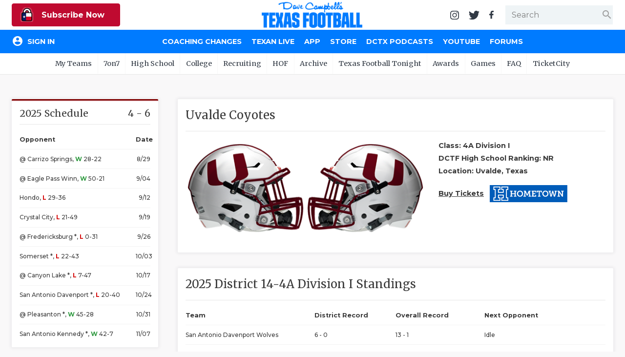

--- FILE ---
content_type: text/html; charset=utf-8
request_url: https://www.texasfootball.com/team/default.aspx?url=uvalde-coyotes
body_size: 20411
content:

<!doctype html>

<html>
<head>
    <meta charset="utf-8">
    
    <title>Uvalde Coyotes | Dave Campbell's Texas Football</title><meta name="description" content="Get the latest news and information about the Uvalde Coyotes football from Dave Campbell's Texas Football."><meta property="twitter:card" content="summary_large_image"><meta property="twitter:site" content="@dctf"><meta property="twitter:title" content="Uvalde Coyotes | Dave Campbell's Texas Football"><meta property="twitter:description" content="Get the latest news and information about the Uvalde Coyotes football from Dave Campbell's Texas Football."><meta property="twitter:image" content="https://txfbstatic.blob.core.windows.net/txfb-static/img/schools/helmets/Uvalde-314192448.png"><meta property="og:title" content="Uvalde Coyotes | Dave Campbell's Texas Football"><meta property="og:site_name" content="Dave Campbell's Texas Football"><meta property="og:url" content="https://www.texasfootball.com/team/default.aspx?url=uvalde-coyotes"><meta property="og:type" content=" article"><meta property="og:image" content="https://txfbstatic.blob.core.windows.net/txfb-static/img/schools/helmets/Uvalde-314192448.png">

    
<meta name="viewport" content="width=device-width, initial-scale=1.0">
<link rel="author" href="Dave Campbell's Texas Football">
<link rel="Stylesheet" href="https://fonts.googleapis.com/css?family=Montserrat:400,500,700|Merriweather:400,700">
<link rel="Stylesheet" href="https://fonts.googleapis.com/icon?family=Material+Icons">
<link type="text/css" rel="stylesheet" href="https://cdn.firebase.com/libs/firebaseui/3.5.2/firebaseui.css" />
<link rel="stylesheet" href="/node_modules/awesomplete/awesomplete.css" />

<script src="https://www.gstatic.com/firebasejs/7.8.2/firebase-app.js"></script>
<script src="https://www.gstatic.com/firebasejs/7.8.2/firebase-analytics.js"></script>
<script src="https://www.gstatic.com/firebasejs/7.8.2/firebase-firestore.js"></script>
<script src="https://www.gstatic.com/firebasejs/7.8.2/firebase-auth.js"></script>
<script src="https://cdn.firebase.com/libs/firebaseui/3.5.2/firebaseui.js"></script>




<link rel="stylesheet" href="/css/styles.v-2.22.css">


<div id="ucHead_pnlEmpowerLocalAd">
	
    <script type='text/javascript' src='https://adbundle.empowerlocal.co/bundle.js?publicationKey=texasfootball-com'></script>
    <style>#placement_790783_0_i{width:100%;margin:0 auto;}</style><script type="text/javascript">var rnd = window.rnd || Math.floor(Math.random()*10e6);var pid790783 = window.pid790783 || rnd;var plc790783 = window.plc790783 || 0;var abkw = window.abkw || '';var absrc = 'https://ads.empowerlocal.co/adserve/;ID=181918;size=0x0;setID=790783;type=js;sw='+screen.width+';sh='+screen.height+';spr='+window.devicePixelRatio+';kw='+abkw+';pid='+pid790783+';place='+(plc790783++)+';rnd='+rnd+';click=CLICK_MACRO_PLACEHOLDER';var _absrc = absrc.split("type=js"); absrc = _absrc[0] + 'type=js;referrer=' + encodeURIComponent(document.location.href) + _absrc[1];document.write('<scr'+'ipt src="'+absrc+'" type="text/javascript"></'+'script>');</script>

</div>

<!-- Begin Constant Contact Inline Form Code -->
<script>var _ctct_m = "54e61c45eda95d172e94920e4f016816";</script>
<style>
    html:has(#subnew-dialog) .IL_BASE { display: none !important; }
    html:has(#subnew-dialog) .toast-container { z-index: 10000000 !important }
    @media screen and (min-width:768px) {
        .c-checkout-dialog-container {
            max-height: calc(98vh - 200px);
        }
    }
</style>
    
    <style>:root{--team-color-primary:#800000;--team-color-secondary:#ffffff;}.c-box:before,.c-box-team:before{border-top-color:#800000 !important;}</style>
    <script src="https://kit.fontawesome.com/79015a59fc.js" crossorigin="anonymous"></script>

</head>
<body id="body" class="team">
	

<header id="hdr-main">
    
<div id="hdr-super">
    <div class="l-hdr-super-col">
        <div class="c-podcast-player">
            
            <div id="ucHeader_ucHdrSuper_pnlSuperHdrSubscribe">
	<!-- 1 - Standalone Button -->
<button class='btn-subscribe-now ctoa-button'>
   <img src='/img/logos/insider-sm.png' class='ctoa-icon-sm'/> Subscribe Now
</button>

</div>
        </div>
    </div>
    <div class="l-hdr-super-col">
        <h1 id="masthead"><a href="/"><img srcset="/img/logos/dctf_rebrand.v1.png, /img/logos/dctf_rebrand@2.v1.png 2x" src="/img/logos/dctf_rebrand.v1.png" width="248" height="64" alt="Dave Campbell's Texas Football" /></a></h1>
    </div>
    <div class="l-hdr-super-col">
        <nav id="hdr-super-nav">
            <a href="https://instagram.com/davecampbells/" target="_blank" rel="noopener"><img src="/img/icons/instagram.v1.svg" width="18" height="18" alt="Follow us on Instagram" /></a>
            <a href="https://twitter.com/dctf" target="_blank" rel="noopener"><img src="/img/icons/twitter.v1.svg" width="22" height="18" alt="Follow us on Twitter" /></a>
            <a href="https://www.facebook.com/davecampbells" target="_blank" rel="noopener"><img src="/img/icons/facebook-f.v1.svg" width="9" height="18" alt="Like us on Facebook" /></a>
            <div id="hdr-search-wrapper" class="c-input-wrapper">
                <input type="text" id="tb-hdr-search" placeholder="Search" />
                <span class="c-input-icon end">
                    <i id="c-hdr-search-icon" class="material-icons">search</i>
                </span>
            </div>
            <button id="btn-hdr-mbl-nav-trigger" class="js-mbl-nav-trigger"><span></span><span></span></button>
        </nav>
    </div>
</div>
    

<div id="test-session-display" class="temp-debug">
    
</div>
<nav id="nav-main" role="navigation">
    <div class="l-nav-main-col l-nav-main-col-user">
        <div style="color:white;">Loading...</div>
    </div>
    <div class="l-nav-main-col">
        <div class='main-nav-link-mbl-only mbl-call-to-action'><!-- 1 - Standalone Button -->
<button class='btn-subscribe-now ctoa-button'>
   <img src='/img/logos/insider-sm.png' class='ctoa-icon-sm'/> Subscribe Now
</button>
</div><a class="main-nav-link-mbl-only" href="/register/">My Teams</a><a href="/coaching-changes/?ref=nav">Coaching Changes</a><a href="/texan-live/?ref=nav">Texan Live</a><a href="/app/?ref=nav">App</a><a href="/store/?ref=nav">Store</a><a href="/dctx-podcasts/?ref=nav">DCTX Podcasts</a><a href="/youtube/?ref=nav">YouTube</a><a href="/forums/?ref=nav">Forums</a></div><a class='main-nav-link-mbl-only has-sub-menu closed' href='javascript:;' data-navid='99'>7on7</a><div class='main-nav-link-mbl-only mbl-sub-menu' data-navid='99'><div><a class='main-nav-link-mbl-only mbl-sub-menu-item' href='/7on7-state-tournament-scores/?ref=subnav'> 7on7 State Tournament Scores</a></div><div><a class='main-nav-link-mbl-only mbl-sub-menu-item' href='/7on7-state-pools/?ref=subnav'> 7on7 State Pools</a></div><div><a class='main-nav-link-mbl-only mbl-sub-menu-item' href='/7on7-state-qualifiers/?ref=subnav'> 7on7 State Qualifiers</a></div><div><a class='main-nav-link-mbl-only mbl-sub-menu-item' href='/7on7-state-qualifying-tournaments/?ref=subnav'> 7on7 State Qualifying Tournaments</a></div><div><a class='main-nav-link-mbl-only mbl-sub-menu-item' href='/7on7-hotels/?ref=subnav'> 7on7 Hotels</a></div><div><a class='main-nav-link-mbl-only mbl-sub-menu-item' href='/7on7-state-what-to-do-when-you-qualify/?ref=subnav'> 7on7 State: What To Do When You Qualify</a></div><div><a class='main-nav-link-mbl-only mbl-sub-menu-item' href='/7on7-rules/?ref=subnav'> 7on7 Rules</a></div><div><a class='main-nav-link-mbl-only mbl-sub-menu-item' href='/7on7-history/?ref=subnav'> 7on7 History</a></div><div><a class='main-nav-link-mbl-only mbl-sub-menu-item' href='/7on7-state/?ref=subnav'> 7on7 State</a></div><div><a class='main-nav-link-mbl-only mbl-sub-menu-item' href='/texas-girls-flag-football-championships/?ref=subnav'> Texas Girls Flag Football Championships</a></div></div><a class='main-nav-link-mbl-only has-sub-menu closed' href='javascript:;' data-navid='49'>High School</a><div class='main-nav-link-mbl-only mbl-sub-menu' data-navid='49'><div><a class='main-nav-link-mbl-only mbl-sub-menu-item' href='/coaching-changes/?ref=subnav'> Coaching Changes</a></div><div><a class='main-nav-link-mbl-only mbl-sub-menu-item' href='/2025-playoffs/?ref=subnav'> 2025 Playoffs</a></div><div><a class='main-nav-link-mbl-only mbl-sub-menu-item' href='/texan-live/?ref=subnav'> Texan Live</a></div><div><a class='main-nav-link-mbl-only mbl-sub-menu-item' href='/dctf-podcasts/?ref=subnav'> DCTF Podcasts</a></div><div><a class='main-nav-link-mbl-only mbl-sub-menu-item' href='/articles/high-school/?ref=subnav'> News</a></div><div><a class='main-nav-link-mbl-only mbl-sub-menu-item' href='/scores/?ref=subnav'> Scores</a></div><div><a class='main-nav-link-mbl-only mbl-sub-menu-item' href='/rankings/?ref=subnav'> Rankings</a></div><div><a class='main-nav-link-mbl-only mbl-sub-menu-item' href='/records/?ref=subnav'> Records</a></div><div><a class='main-nav-link-mbl-only mbl-sub-menu-item' href='/playoffs/?ref=subnav'> Playoffs</a></div><div><a class='main-nav-link-mbl-only mbl-sub-menu-item' href='/coaching-changes/?ref=subnav'> Coaching Changes</a></div><div><a class='main-nav-link-mbl-only mbl-sub-menu-item' href='/helmets/?ref=subnav'> Helmets</a></div><div><a class='main-nav-link-mbl-only mbl-sub-menu-item' href='/stadiums/?ref=subnav'> Stadiums</a></div><div><a class='main-nav-link-mbl-only mbl-sub-menu-item' href='/contests/pickem/high-school/?ref=subnav'> High School Pick'Em</a></div><div><a class='main-nav-link-mbl-only mbl-sub-menu-item' href='/txhsfb-program-spotlights/?ref=subnav'> TXHSFB Program Spotlights</a></div><div><a class='main-nav-link-mbl-only mbl-sub-menu-item' href='/bragging-rights-the-best-txhsfb-team-in-every-county/?ref=subnav'> Bragging Rights: The Best TXHSFB Team in EVERY County</a></div></div><a class='main-nav-link-mbl-only has-sub-menu closed' href='javascript:;' data-navid='53'>College</a><div class='main-nav-link-mbl-only mbl-sub-menu' data-navid='53'><div><a class='main-nav-link-mbl-only mbl-sub-menu-item' href='/tickets/?ref=subnav'> Tickets</a></div><div><a class='main-nav-link-mbl-only mbl-sub-menu-item' href='/college-power-poll/?ref=subnav'> College Power Poll</a></div><div><a class='main-nav-link-mbl-only mbl-sub-menu-item' href='/college-football-transfer-portal-tracker/?ref=subnav'> College Football Transfer Portal Tracker</a></div><div><a class='main-nav-link-mbl-only mbl-sub-menu-item' href='/republic-of-football-hq/?ref=subnav'> Republic of Football HQ</a></div><div><a class='main-nav-link-mbl-only mbl-sub-menu-item' href='/news/?ref=subnav'> News</a></div><div><a class='main-nav-link-mbl-only mbl-sub-menu-item' href='/contests/pickem/college/?ref=subnav'> College Pick'Em</a></div><div><a class='main-nav-link-mbl-only mbl-sub-menu-item' href='/scores/?ref=subnav'> Scores</a></div><div><a class='main-nav-link-mbl-only mbl-sub-menu-item' href='/college-football-heat-index/?ref=subnav'> College Football Heat Index</a></div></div><a class='main-nav-link-mbl-only has-sub-menu closed' data-navid="mbl-nav-college-teams" href='javascript:;'>College Teams</a><div class='main-nav-link-mbl-only mbl-sub-menu' data-navid='mbl-nav-college-teams'><div><a class="main-nav-link-mbl-only mbl-sub-menu-item" href="/team/baylor-bears?ref=subnav_flyout">Baylor Bears</a></div><div><a class="main-nav-link-mbl-only mbl-sub-menu-item" href="/team/houston-cougars?ref=subnav_flyout">Houston Cougars</a></div><div><a class="main-nav-link-mbl-only mbl-sub-menu-item" href="/team/north-texas-mean-green?ref=subnav_flyout">North Texas Mean Green</a></div><div><a class="main-nav-link-mbl-only mbl-sub-menu-item" href="/team/rice-owls?ref=subnav_flyout">Rice Owls</a></div><div><a class="main-nav-link-mbl-only mbl-sub-menu-item" href="/team/sam-houston-bearkats?ref=subnav_flyout">Sam Houston Bearkats</a></div><div><a class="main-nav-link-mbl-only mbl-sub-menu-item" href="/team/smu-mustangs?ref=subnav_flyout">SMU Mustangs</a></div><div><a class="main-nav-link-mbl-only mbl-sub-menu-item" href="/team/texas-a-m-aggies?ref=subnav_flyout">Texas A&amp;M Aggies</a></div><div><a class="main-nav-link-mbl-only mbl-sub-menu-item" href="/team/texas-longhorns?ref=subnav_flyout">Texas Longhorns</a></div><div><a class="main-nav-link-mbl-only mbl-sub-menu-item" href="/team/texas-state-bobcats?ref=subnav_flyout">Texas State Bobcats</a></div><div><a class="main-nav-link-mbl-only mbl-sub-menu-item" href="/team/texas-tech-red-raiders?ref=subnav_flyout">Texas Tech Red Raiders</a></div><div><a class="main-nav-link-mbl-only mbl-sub-menu-item" href="/team/tcu-horned-frogs?ref=subnav_flyout">TCU Horned Frogs</a></div><div><a class="main-nav-link-mbl-only mbl-sub-menu-item" href="/team/utep-miners?ref=subnav_flyout">UTEP Miners</a></div><div><a class="main-nav-link-mbl-only mbl-sub-menu-item" href="/team/utsa-roadrunners?ref=subnav_flyout">UTSA Roadrunners</a></div></div><a class='main-nav-link-mbl-only has-sub-menu closed' href='javascript:;' data-navid='56'>Recruiting</a><div class='main-nav-link-mbl-only mbl-sub-menu' data-navid='56'><div><a class='main-nav-link-mbl-only mbl-sub-menu-item' href='/recruiting/?ref=subnav'> News</a></div><div><a class='main-nav-link-mbl-only mbl-sub-menu-item' href='/recruiting/rankings/?ref=subnav'> 2027 Rankings</a></div></div><a class='main-nav-link-mbl-only has-sub-menu closed' href='javascript:;' data-navid='114'>HOF</a><div class='main-nav-link-mbl-only mbl-sub-menu' data-navid='114'><div><a class='main-nav-link-mbl-only mbl-sub-menu-item' href='/hof-2026-inductees/?ref=subnav'> HOF 2026 Inductees</a></div><div><a class='main-nav-link-mbl-only mbl-sub-menu-item' href='/hof-inductees/?ref=subnav'> HOF Inductees</a></div><div><a class='main-nav-link-mbl-only mbl-sub-menu-item' href='/hof-nominations/?ref=subnav'> HOF Nominations</a></div><div><a class='main-nav-link-mbl-only mbl-sub-menu-item' href='/hof-pvil/?ref=subnav'> HOF PVIL</a></div><div><a class='main-nav-link-mbl-only mbl-sub-menu-item' href='/hof-tom-landry-award/?ref=subnav'> HOF Tom Landry Award</a></div><div><a class='main-nav-link-mbl-only mbl-sub-menu-item' href='/hof-gordon-wood-award/?ref=subnav'> HOF Gordon Wood Award</a></div><div><a class='main-nav-link-mbl-only mbl-sub-menu-item' href='/hof-uil-state-champs/?ref=subnav'> HOF UIL State Champs</a></div><div><a class='main-nav-link-mbl-only mbl-sub-menu-item' href='/hof-board/?ref=subnav'> HOF Board</a></div><div><a class='main-nav-link-mbl-only mbl-sub-menu-item' href='/hof-bibliography/?ref=subnav'> HOF Bibliography</a></div><div><a class='main-nav-link-mbl-only mbl-sub-menu-item' href='/hof-collection/?ref=subnav'> HOF Collection</a></div><div><a class='main-nav-link-mbl-only mbl-sub-menu-item' href='/hof-gift-shop/?ref=subnav'> HOF Gift Shop</a></div><div><a class='main-nav-link-mbl-only mbl-sub-menu-item' href='/hof-visit/?ref=subnav'> HOF Visit</a></div></div><a class='main-nav-link-mbl-only ' href='/archive/?ref=subnav' data-navid='46'>Archive</a><a class='main-nav-link-mbl-only ' href='/texas-football-tonight/?ref=subnav' data-navid='188'>Texas Football Tonight</a><a class='main-nav-link-mbl-only has-sub-menu closed' href='javascript:;' data-navid='218'>Awards</a><div class='main-nav-link-mbl-only mbl-sub-menu' data-navid='218'><div><a class='main-nav-link-mbl-only mbl-sub-menu-item' href='/community-connection-school-program-presented-by-optimum/?ref=subnav'> Community Connection School Program presented by Optimum</a></div><div><a class='main-nav-link-mbl-only mbl-sub-menu-item' href='/athlete-of-the-month/?ref=subnav'> Athlete of the Month</a></div><div><a class='main-nav-link-mbl-only mbl-sub-menu-item' href='/athletic-director-spotlight-award/?ref=subnav'> Athletic Director Spotlight Award</a></div><div><a class='main-nav-link-mbl-only mbl-sub-menu-item' href='/athletic-secretary-spotlight-award/?ref=subnav'> Athletic Secretary Spotlight Award</a></div><div><a class='main-nav-link-mbl-only mbl-sub-menu-item' href='/chicken-express-community-heroes/?ref=subnav'> Chicken Express Community Heroes</a></div><div><a class='main-nav-link-mbl-only mbl-sub-menu-item' href='/coach-of-the-week/?ref=subnav'> Coach of the Week</a></div><div><a class='main-nav-link-mbl-only mbl-sub-menu-item' href='/community-coffee-leader-award/?ref=subnav'> Community Coffee Leader Award</a></div><div><a class='main-nav-link-mbl-only mbl-sub-menu-item' href='/discover-denton/?ref=subnav'> Discover Denton</a></div><div><a class='main-nav-link-mbl-only mbl-sub-menu-item' href='/discover-odessa-friday-night-lights-game-of-the-month/?ref=subnav'> Discover Odessa Friday Night Lights Game of the Month</a></div><div><a class='main-nav-link-mbl-only mbl-sub-menu-item' href='/earl-campbell-tyler-rose-award/?ref=subnav'> Earl Campbell Tyler Rose Award</a></div><div><a class='main-nav-link-mbl-only mbl-sub-menu-item' href='/fueling-the-future-award-presented-by-dutch-bros/?ref=subnav'> Fueling the Future Award presented by Dutch Bros</a></div><div><a class='main-nav-link-mbl-only mbl-sub-menu-item' href='/game-changing-coach-award/?ref=subnav'> Game-Changing Coach Award</a></div><div><a class='main-nav-link-mbl-only mbl-sub-menu-item' href='/hattie-b-s-inspirational-teacher-award/?ref=subnav'> Hattie B's Inspirational Teacher Award</a></div><div><a class='main-nav-link-mbl-only mbl-sub-menu-item' href='/love-of-the-game-award/?ref=subnav'> Love of the Game Award</a></div><div><a class='main-nav-link-mbl-only mbl-sub-menu-item' href='/most-driven-team/?ref=subnav'> Most Driven Team</a></div><div><a class='main-nav-link-mbl-only mbl-sub-menu-item' href='/mr-and-miss-texas-basketball-players-of-the-week-award/?ref=subnav'> Mr. and Miss Texas Basketball Players of the Week Award</a></div><div><a class='main-nav-link-mbl-only mbl-sub-menu-item' href='/mr-texas-football-player-of-the-week-award/?ref=subnav'> Mr. Texas Football Player of the Week Award</a></div><div><a class='main-nav-link-mbl-only mbl-sub-menu-item' href='/mr-texas-football-player-of-the-year-award/?ref=subnav'> Mr. Texas Football Player of the Year Award</a></div><div><a class='main-nav-link-mbl-only mbl-sub-menu-item' href='/north-texas-team-behind-the-team-award/?ref=subnav'> North Texas Team Behind the Team Award</a></div><div><a class='main-nav-link-mbl-only mbl-sub-menu-item' href='/ollie’s-parent-appreciation-award/?ref=subnav'> Ollie’s Parent Appreciation Award</a></div><div><a class='main-nav-link-mbl-only mbl-sub-menu-item' href='/performance-team-of-the-week/?ref=subnav'> Performance Team of the Week</a></div><div><a class='main-nav-link-mbl-only mbl-sub-menu-item' href='/quarterback-of-the-week/?ref=subnav'> Quarterback of the Week</a></div><div><a class='main-nav-link-mbl-only mbl-sub-menu-item' href='/recruiting-coordinator-spotlight-award/?ref=subnav'> Recruiting Coordinator Spotlight Award</a></div><div><a class='main-nav-link-mbl-only mbl-sub-menu-item' href='/san-antonio-student-training-program-spotlight/?ref=subnav'> San Antonio Student Training Program Spotlight</a></div><div><a class='main-nav-link-mbl-only mbl-sub-menu-item' href='/san-antonio-inspirational-coach-of-the-week/?ref=subnav'> San Antonio Inspirational Coach of the Week</a></div><div><a class='main-nav-link-mbl-only mbl-sub-menu-item' href='/scholar-athlete-of-the-week-award/?ref=subnav'> Scholar Athlete of the Week Award</a></div><div><a class='main-nav-link-mbl-only mbl-sub-menu-item' href='/team-mom-appreciation-award/?ref=subnav'> Team Mom Appreciation Award</a></div><div><a class='main-nav-link-mbl-only mbl-sub-menu-item' href='/team-of-the-week/?ref=subnav'> Team of the Week</a></div><div><a class='main-nav-link-mbl-only mbl-sub-menu-item' href='/txdot-be-safe-drive-smart-road-tour/?ref=subnav'> TxDOT Be Safe Drive Smart Road Tour</a></div><div><a class='main-nav-link-mbl-only mbl-sub-menu-item' href='/technical-play-of-the-week/?ref=subnav'> Technical Play of the Week</a></div><div><a class='main-nav-link-mbl-only mbl-sub-menu-item' href='/unsung-hero-award/?ref=subnav'> Unsung Hero Award</a></div><div><a class='main-nav-link-mbl-only mbl-sub-menu-item' href='/video-coordinator-spotlight-award/?ref=subnav'> Video Coordinator Spotlight Award</a></div><div><a class='main-nav-link-mbl-only mbl-sub-menu-item' href='/visit-lubbock-spotlight-game-of-the-month/?ref=subnav'> Visit Lubbock Spotlight Game of the Month</a></div><div><a class='main-nav-link-mbl-only mbl-sub-menu-item' href='/voice-of-the-game-award/?ref=subnav'> Voice of the Game Award</a></div><div><a class='main-nav-link-mbl-only mbl-sub-menu-item' href='/whataburger-super-team/?ref=subnav'> Whataburger Super Team</a></div></div><a class='main-nav-link-mbl-only has-sub-menu closed' href='javascript:;' data-navid='66'>Games</a><div class='main-nav-link-mbl-only mbl-sub-menu' data-navid='66'><div><a class='main-nav-link-mbl-only mbl-sub-menu-item' href='/contests/pickem/high-school/?ref=subnav'> High School Pick'Em</a></div><div><a class='main-nav-link-mbl-only mbl-sub-menu-item' href='/contests/pickem/college/?ref=subnav'> College Pick'Em</a></div></div><a class='main-nav-link-mbl-only has-sub-menu closed' href='javascript:;' data-navid='65'>FAQ</a><div class='main-nav-link-mbl-only mbl-sub-menu' data-navid='65'><div><a class='main-nav-link-mbl-only mbl-sub-menu-item' href='/the-story-of-dave-campbell/?ref=subnav'> The Story of Dave Campbell</a></div><div><a class='main-nav-link-mbl-only mbl-sub-menu-item' href='/editorial-bios/?ref=subnav'> Editorial Bios</a></div><div><a class='main-nav-link-mbl-only mbl-sub-menu-item' href='/internships/?ref=subnav'> Internships</a></div><div><a class='main-nav-link-mbl-only mbl-sub-menu-item' href='/retailers/?ref=subnav'> Find a Magazine</a></div><div><a class='main-nav-link-mbl-only mbl-sub-menu-item' href='/scholarships/?ref=subnav'> Scholarships</a></div><div><a class='main-nav-link-mbl-only mbl-sub-menu-item' href='/merch/?ref=subnav'> Merch</a></div><div><a class='main-nav-link-mbl-only mbl-sub-menu-item' href='/photographers/?ref=subnav'> Photographers</a></div><div><a class='main-nav-link-mbl-only mbl-sub-menu-item' href='/media-kit/?ref=subnav'> Media Kit</a></div><div><a class='main-nav-link-mbl-only mbl-sub-menu-item' href='/advertisers/?ref=subnav'> Advertisers</a></div></div><a class='main-nav-link-mbl-only ' href='https://www.ticketcity.com/?ref=subnav' data-navid='224'>TicketCity</a>
        <div class="c-nav-main-social">
            <a href="https://instagram.com/davecampbells/" target="_blank" rel="noopener"><img src="/img/icons/instagram-white.v1.svg" width="21" height="21" alt="Follow us on Instagram" /></a>
            <a href="https://twitter.com/dctf" target="_blank" rel="noopener"><img src="/img/icons/twitter-white.v1.svg" width="26" height="21" alt="Follow us on Twitter" /></a>
            <a href="https://www.facebook.com/davecampbells" target="_blank" rel="noopener"><img src="/img/icons/facebook-f-white.v1.svg" width="11" height="21" alt="Like us on Facebook" /></a>
        </div>
    </div>
</nav>
    
<nav id="hdr-sub-nav">
    <ul class="hdr-sub-nav-list">
        <li><a href="/account/?ref=subnav_my_team">My Teams</a><ul id="my-teams-nav-list" class="hdr-sub-nav-sublist"></ul></li><li><a href="/7on7/?ref=subnav">7on7</a><ul class="hdr-sub-nav-sublist "><li><a href="/7on7-state-tournament-scores/?ref=subnav">7on7 State Tournament Scores</a></li><li><a href="/7on7-state-pools/?ref=subnav">7on7 State Pools</a></li><li><a href="/7on7-state-qualifiers/?ref=subnav">7on7 State Qualifiers</a></li><li><a href="/7on7-state-qualifying-tournaments/?ref=subnav">7on7 State Qualifying Tournaments</a></li><li><a href="/7on7-hotels/?ref=subnav">7on7 Hotels</a></li><li><a href="/7on7-state-what-to-do-when-you-qualify/?ref=subnav">7on7 State: What To Do When You Qualify</a></li><li><a href="/7on7-rules/?ref=subnav">7on7 Rules</a></li><li><a href="/7on7-history/?ref=subnav">7on7 History</a></li><li><a href="/7on7-state/?ref=subnav">7on7 State</a></li><li><a href="/texas-girls-flag-football-championships/?ref=subnav">Texas Girls Flag Football Championships</a></li></ul></li><li><a href="/articles/high-school/?ref=subnav">High School</a><ul class="hdr-sub-nav-sublist "><li><a href="/coaching-changes/?ref=subnav">Coaching Changes</a></li><li><a href="/2025-playoffs/?ref=subnav">2025 Playoffs</a></li><li><a href="/texan-live/?ref=subnav">Texan Live</a></li><li><a href="/dctf-podcasts/?ref=subnav">DCTF Podcasts</a></li><li><a href="/articles/high-school/?ref=subnav">News</a></li><li><a href="/scores/?ref=subnav">Scores</a></li><li><a href="/rankings/?ref=subnav">Rankings</a></li><li><a href="/records/?ref=subnav">Records</a></li><li><a href="/playoffs/?ref=subnav">Playoffs</a></li><li><a href="/coaching-changes/?ref=subnav">Coaching Changes</a></li><li><a href="/helmets/?ref=subnav">Helmets</a></li><li><a href="/stadiums/?ref=subnav">Stadiums</a></li><li><a href="/contests/pickem/high-school/?ref=subnav">High School Pick'Em</a></li><li><a href="/txhsfb-program-spotlights/?ref=subnav">TXHSFB Program Spotlights</a></li><li><a href="/bragging-rights-the-best-txhsfb-team-in-every-county/?ref=subnav">Bragging Rights: The Best TXHSFB Team in EVERY County</a></li></ul></li><li><a href="/college/?ref=subnav">College</a><ul class="hdr-sub-nav-sublist "><li class="hdr-sub-nav-flyout-parent"><a href="#">Teams</a><div class="hdr-sub-nav-flyout"><a href="/team/baylor-bears?ref=subnav_flyout">Baylor Bears</a><a href="/team/houston-cougars?ref=subnav_flyout">Houston Cougars</a><a href="/team/north-texas-mean-green?ref=subnav_flyout">North Texas Mean Green</a><a href="/team/rice-owls?ref=subnav_flyout">Rice Owls</a><a href="/team/sam-houston-bearkats?ref=subnav_flyout">Sam Houston Bearkats</a><a href="/team/smu-mustangs?ref=subnav_flyout">SMU Mustangs</a><a href="/team/texas-a-m-aggies?ref=subnav_flyout">Texas A&amp;M Aggies</a><a href="/team/texas-longhorns?ref=subnav_flyout">Texas Longhorns</a><a href="/team/texas-state-bobcats?ref=subnav_flyout">Texas State Bobcats</a><a href="/team/texas-tech-red-raiders?ref=subnav_flyout">Texas Tech Red Raiders</a><a href="/team/tcu-horned-frogs?ref=subnav_flyout">TCU Horned Frogs</a><a href="/team/utep-miners?ref=subnav_flyout">UTEP Miners</a><a href="/team/utsa-roadrunners?ref=subnav_flyout">UTSA Roadrunners</a></div></li><li><a href="/tickets/?ref=subnav">Tickets</a></li><li><a href="/college-power-poll/?ref=subnav">College Power Poll</a></li><li><a href="/college-football-transfer-portal-tracker/?ref=subnav">College Football Transfer Portal Tracker</a></li><li><a href="/republic-of-football-hq/?ref=subnav">Republic of Football HQ</a></li><li><a href="/news/?ref=subnav">News</a></li><li><a href="/contests/pickem/college/?ref=subnav">College Pick'Em</a></li><li><a href="/scores/?ref=subnav">Scores</a></li><li><a href="/college-football-heat-index/?ref=subnav">College Football Heat Index</a></li></ul></li><li><a href="/recruiting/?ref=subnav">Recruiting</a><ul class="hdr-sub-nav-sublist "><li><a href="/recruiting/?ref=subnav">News</a></li><li><a href="/recruiting/rankings/?ref=subnav">2027 Rankings</a></li></ul></li><li><a href="/hof/?ref=subnav">HOF</a><ul class="hdr-sub-nav-sublist "><li><a href="/hof-2026-inductees/?ref=subnav">HOF 2026 Inductees</a></li><li><a href="/hof-inductees/?ref=subnav">HOF Inductees</a></li><li><a href="/hof-nominations/?ref=subnav">HOF Nominations</a></li><li><a href="/hof-pvil/?ref=subnav">HOF PVIL</a></li><li><a href="/hof-tom-landry-award/?ref=subnav">HOF Tom Landry Award</a></li><li><a href="/hof-gordon-wood-award/?ref=subnav">HOF Gordon Wood Award</a></li><li><a href="/hof-uil-state-champs/?ref=subnav">HOF UIL State Champs</a></li><li><a href="/hof-board/?ref=subnav">HOF Board</a></li><li><a href="/hof-bibliography/?ref=subnav">HOF Bibliography</a></li><li><a href="/hof-collection/?ref=subnav">HOF Collection</a></li><li><a href="/hof-gift-shop/?ref=subnav">HOF Gift Shop</a></li><li><a href="/hof-visit/?ref=subnav">HOF Visit</a></li></ul></li><li><a href="/archive/?ref=subnav">Archive</a></li><li><a href="/texas-football-tonight/?ref=subnav">Texas Football Tonight</a></li><li><a href="#?ref=subnav">Awards</a><ul class="hdr-sub-nav-sublist --scroll"><li><a href="/community-connection-school-program-presented-by-optimum/?ref=subnav">Community Connection School Program presented by Optimum</a></li><li><a href="/athlete-of-the-month/?ref=subnav">Athlete of the Month</a></li><li><a href="/athletic-director-spotlight-award/?ref=subnav">Athletic Director Spotlight Award</a></li><li><a href="/athletic-secretary-spotlight-award/?ref=subnav">Athletic Secretary Spotlight Award</a></li><li><a href="/chicken-express-community-heroes/?ref=subnav">Chicken Express Community Heroes</a></li><li><a href="/coach-of-the-week/?ref=subnav">Coach of the Week</a></li><li><a href="/community-coffee-leader-award/?ref=subnav">Community Coffee Leader Award</a></li><li><a href="/discover-denton/?ref=subnav">Discover Denton</a></li><li><a href="/discover-odessa-friday-night-lights-game-of-the-month/?ref=subnav">Discover Odessa Friday Night Lights Game of the Month</a></li><li><a href="/earl-campbell-tyler-rose-award/?ref=subnav">Earl Campbell Tyler Rose Award</a></li><li><a href="/fueling-the-future-award-presented-by-dutch-bros/?ref=subnav">Fueling the Future Award presented by Dutch Bros</a></li><li><a href="/game-changing-coach-award/?ref=subnav">Game-Changing Coach Award</a></li><li><a href="/hattie-b-s-inspirational-teacher-award/?ref=subnav">Hattie B's Inspirational Teacher Award</a></li><li><a href="/love-of-the-game-award/?ref=subnav">Love of the Game Award</a></li><li><a href="/most-driven-team/?ref=subnav">Most Driven Team</a></li><li><a href="/mr-and-miss-texas-basketball-players-of-the-week-award/?ref=subnav">Mr. and Miss Texas Basketball Players of the Week Award</a></li><li><a href="/mr-texas-football-player-of-the-week-award/?ref=subnav">Mr. Texas Football Player of the Week Award</a></li><li><a href="/mr-texas-football-player-of-the-year-award/?ref=subnav">Mr. Texas Football Player of the Year Award</a></li><li><a href="/north-texas-team-behind-the-team-award/?ref=subnav">North Texas Team Behind the Team Award</a></li><li><a href="/ollie’s-parent-appreciation-award/?ref=subnav">Ollie’s Parent Appreciation Award</a></li><li><a href="/performance-team-of-the-week/?ref=subnav">Performance Team of the Week</a></li><li><a href="/quarterback-of-the-week/?ref=subnav">Quarterback of the Week</a></li><li><a href="/recruiting-coordinator-spotlight-award/?ref=subnav">Recruiting Coordinator Spotlight Award</a></li><li><a href="/san-antonio-student-training-program-spotlight/?ref=subnav">San Antonio Student Training Program Spotlight</a></li><li><a href="/san-antonio-inspirational-coach-of-the-week/?ref=subnav">San Antonio Inspirational Coach of the Week</a></li><li><a href="/scholar-athlete-of-the-week-award/?ref=subnav">Scholar Athlete of the Week Award</a></li><li><a href="/team-mom-appreciation-award/?ref=subnav">Team Mom Appreciation Award</a></li><li><a href="/team-of-the-week/?ref=subnav">Team of the Week</a></li><li><a href="/txdot-be-safe-drive-smart-road-tour/?ref=subnav">TxDOT Be Safe Drive Smart Road Tour</a></li><li><a href="/technical-play-of-the-week/?ref=subnav">Technical Play of the Week</a></li><li><a href="/unsung-hero-award/?ref=subnav">Unsung Hero Award</a></li><li><a href="/video-coordinator-spotlight-award/?ref=subnav">Video Coordinator Spotlight Award</a></li><li><a href="/visit-lubbock-spotlight-game-of-the-month/?ref=subnav">Visit Lubbock Spotlight Game of the Month</a></li><li><a href="/voice-of-the-game-award/?ref=subnav">Voice of the Game Award</a></li><li><a href="/whataburger-super-team/?ref=subnav">Whataburger Super Team</a></li></ul></li><li><a href="#/?ref=subnav">Games</a><ul class="hdr-sub-nav-sublist "><li><a href="/contests/pickem/high-school/?ref=subnav">High School Pick'Em</a></li><li><a href="/contests/pickem/college/?ref=subnav">College Pick'Em</a></li></ul></li><li><a href="/faq/?ref=subnav">FAQ</a><ul class="hdr-sub-nav-sublist "><li><a href="/the-story-of-dave-campbell/?ref=subnav">The Story of Dave Campbell</a></li><li><a href="/editorial-bios/?ref=subnav">Editorial Bios</a></li><li><a href="/internships/?ref=subnav">Internships</a></li><li><a href="/retailers/?ref=subnav">Find a Magazine</a></li><li><a href="/scholarships/?ref=subnav">Scholarships</a></li><li><a href="/merch/?ref=subnav">Merch</a></li><li><a href="/photographers/?ref=subnav">Photographers</a></li><li><a href="/media-kit/?ref=subnav">Media Kit</a></li><li><a href="/advertisers/?ref=subnav">Advertisers</a></li></ul></li><li><a href="https://www.ticketcity.com/?ref=subnav">TicketCity</a></li>
    </ul>
</nav>
</header>
    <main id="content-wrapper" role="main">
        
    <div id="cphMain_pnlHS">
	
        <div class="l-member-container">
            <div class="l-member-col">
                
                <div class="c-box c-box-team no-mbl">
    <h3 class="c-box-hdr c-box-team-hdr">2025 Schedule<span>4 - 6</span></h3>
    <div class="c-box-team-body">
        <ul class="c-box-team-schedule">
            <li class="c-box-team-schedule-hdr"><span>Opponent</span><span>Date</span></li>
            <li><span>@ Carrizo Springs,&nbsp;<i class="c-box-team-schedule-status win">W</i>&nbsp;28-22</span><span>8/29</span></li><li><span>@ Eagle Pass Winn,&nbsp;<i class="c-box-team-schedule-status win">W</i>&nbsp;50-21</span><span>9/04</span></li><li><span>Hondo,&nbsp;<i class="c-box-team-schedule-status loss">L</i>&nbsp;29-36</span><span>9/12</span></li><li><span>Crystal City,&nbsp;<i class="c-box-team-schedule-status loss">L</i>&nbsp;21-49</span><span>9/19</span></li><li><span>@ Fredericksburg *,&nbsp;<i class="c-box-team-schedule-status loss">L</i>&nbsp;0-31</span><span>9/26</span></li><li><span>Somerset *,&nbsp;<i class="c-box-team-schedule-status loss">L</i>&nbsp;22-43</span><span>10/03</span></li><li><span>@ Canyon Lake *,&nbsp;<i class="c-box-team-schedule-status loss">L</i>&nbsp;7-47</span><span>10/17</span></li><li><span>San Antonio Davenport *,&nbsp;<i class="c-box-team-schedule-status loss">L</i>&nbsp;20-40</span><span>10/24</span></li><li><span>@ Pleasanton *,&nbsp;<i class="c-box-team-schedule-status win">W</i>&nbsp;45-28</span><span>10/31</span></li><li><span>San Antonio Kennedy *,&nbsp;<i class="c-box-team-schedule-status win">W</i>&nbsp;42-7</span><span>11/07</span></li>
        </ul>
    </div>
</div>
                <div id="js-past-season-container" class="c-box c-box-team">
    <h3 class="c-box-hdr c-box-team-hdr">Past Seasons</h3>
    <div class="c-box-team-body">
        <ul class="c-box-team-schedule">
            <li data-season-id="7" class="js-past-season-year"><span>2024&nbsp;&nbsp;(3 - 7)</span></li><li data-season-id="6" class="js-past-season-year"><span>2023&nbsp;&nbsp;(6 - 5)</span></li><li data-season-id="5" class="js-past-season-year"><span>2022&nbsp;&nbsp;(5 - 6)</span></li><li data-season-id="4" class="js-past-season-year"><span>2021&nbsp;&nbsp;(2 - 8)</span></li><li data-season-id="3" class="js-past-season-year"><span>2020&nbsp;&nbsp;(2 - 9)</span></li><li data-season-id="2" class="js-past-season-year"><span>2019&nbsp;&nbsp;(4 - 6)</span></li><li data-season-id="1" class="js-past-season-year"><span>2018&nbsp;&nbsp;(2 - 8)</span></li><li><span style="line-height:1.5;">Click a season above to view results.</span></li>
        </ul>
    </div>
</div>
                <div class="c-box c-box-team"><h3 class="c-box-hdr c-box-team-hdr">Program History</h3><div class="c-box-team-body"><ul class="c-box-team-history"><li>State Titles: 1</li><li>Title Game Appearances: 1</li><li>Playoff Appearances: 33</li><li>Stadium: Honey Bowl Stadium</li><li>Stadium Capacity: 6,000</li></ul></div></div>
                
            </div>
            <div class="l-member-col">
                <div class="c-box c-box-main">
                    <h2 class="c-box-hdr">Uvalde Coyotes</h2>
                    <div class="c-box-content">
                        <div class="l-row">
                            <div class="l-col l-col-7">
                                <div class="c-box-team-helmets">
                                    <div class=" c-img-fade-in" data-src="https://txfbstatic.blob.core.windows.net/txfb-static/img/schools/helmets/Uvalde-314192448.png" data-width="500" data-height="196" style="padding-top:39.2%;max-width:500px;width:100%;"></div>
                                </div>
                            </div>
                            <div class="l-col l-col-5">
                                <ul class="c-box-team-leads">
                                    <li>Class: 4A Division I</li><li><a class="link-int" href="/rankings/?ref=team">DCTF High School Ranking: NR</a></li><li>Location: Uvalde, Texas</li><li style=" padding-top:.75rem;"><a href="https://www.ucisd.net/tickets" target=" _blank" rel=" noopener" style" text-decoration::none;"><span style=" text-decoration:underline;display:inline-block;vertical-align:middle;">Buy Tickets</span><img style=" display:inline-block;margin:0 0 0 .75rem;vertical-align:middle;" src="/img/hometown-ticketing.v2.png" width="159" height="35" alt="Hometown Ticketing" /></a></li>
                                </ul>
                            </div>
                        </div>
                    </div>
                </div>
                <div class="c-box c-box-team mbl-only">
    <h3 class="c-box-hdr c-box-team-hdr">2025 Schedule<span>4 - 6</span></h3>
    <div class="c-box-team-body">
        <ul class="c-box-team-schedule">
            <li class="c-box-team-schedule-hdr"><span>Opponent</span><span>Date</span></li>
            <li><span>@ Carrizo Springs,&nbsp;<i class="c-box-team-schedule-status win">W</i>&nbsp;28-22</span><span>8/29</span></li><li><span>@ Eagle Pass Winn,&nbsp;<i class="c-box-team-schedule-status win">W</i>&nbsp;50-21</span><span>9/04</span></li><li><span>Hondo,&nbsp;<i class="c-box-team-schedule-status loss">L</i>&nbsp;29-36</span><span>9/12</span></li><li><span>Crystal City,&nbsp;<i class="c-box-team-schedule-status loss">L</i>&nbsp;21-49</span><span>9/19</span></li><li><span>@ Fredericksburg *,&nbsp;<i class="c-box-team-schedule-status loss">L</i>&nbsp;0-31</span><span>9/26</span></li><li><span>Somerset *,&nbsp;<i class="c-box-team-schedule-status loss">L</i>&nbsp;22-43</span><span>10/03</span></li><li><span>@ Canyon Lake *,&nbsp;<i class="c-box-team-schedule-status loss">L</i>&nbsp;7-47</span><span>10/17</span></li><li><span>San Antonio Davenport *,&nbsp;<i class="c-box-team-schedule-status loss">L</i>&nbsp;20-40</span><span>10/24</span></li><li><span>@ Pleasanton *,&nbsp;<i class="c-box-team-schedule-status win">W</i>&nbsp;45-28</span><span>10/31</span></li><li><span>San Antonio Kennedy *,&nbsp;<i class="c-box-team-schedule-status win">W</i>&nbsp;42-7</span><span>11/07</span></li>
        </ul>
    </div>
</div>
                <div class=" c-box c-box-main"><h3 class=" c-box-hdr c-box-team-hdr">2025 District 14-4A Division I Standings</h3><div class=" c-box-team-body"><ul class=" c-box-team-schedule"><li class=" c-box-team-schedule-hdr"><span style=" width:30%;text-align:left;">Team</span><span style=" padding-left:1rem;width:20%;text-align:left;"> District Record</span><span style=" width:20%;text-align:left;">Overall Record</span><span style=" width:30%;text-align:left;">Next Opponent</span></li><li class=""><span style=" width:30%;text-align:left;"><a href="/team/san-antonio-davenport-wolves?ref=district_rankings" style="color:#000000c6;text-decoration:none;">San Antonio Davenport Wolves</a></span><span style=" padding-left:1rem;width:20%;text-align:left;">6 - 0</span><span style=" width:20%;text-align:left;">13 - 1</span><span style=" width:30%;text-align:left;">Idle</span></li><li class=""><span style=" width:30%;text-align:left;"><a href="/team/somerset-bulldogs?ref=district_rankings" style="color:#000000c6;text-decoration:none;">Somerset Bulldogs</a></span><span style=" padding-left:1rem;width:20%;text-align:left;">5 - 1</span><span style=" width:20%;text-align:left;">9 - 3</span><span style=" width:30%;text-align:left;">Idle</span></li><li class=""><span style=" width:30%;text-align:left;"><a href="/team/canyon-lake-hawks?ref=district_rankings" style="color:#000000c6;text-decoration:none;">Canyon Lake Hawks</a></span><span style=" padding-left:1rem;width:20%;text-align:left;">4 - 2</span><span style=" width:20%;text-align:left;">8 - 4</span><span style=" width:30%;text-align:left;">Idle</span></li><li class=""><span style=" width:30%;text-align:left;"><a href="/team/fredericksburg-battlin-billies?ref=district_rankings" style="color:#000000c6;text-decoration:none;">Fredericksburg Battlin' Billies</a></span><span style=" padding-left:1rem;width:20%;text-align:left;">2 - 4</span><span style=" width:20%;text-align:left;">3 - 8</span><span style=" width:30%;text-align:left;">Idle</span></li><li class=""><span style=" width:30%;text-align:left;"><a href="/team/pleasanton-eagles?ref=district_rankings" style="color:#000000c6;text-decoration:none;">Pleasanton Eagles</a></span><span style=" padding-left:1rem;width:20%;text-align:left;">2 - 4</span><span style=" width:20%;text-align:left;">4 - 6</span><span style=" width:30%;text-align:left;">Idle</span></li><li class="c-box-team-schedule-hdr"><span style=" width:30%;text-align:left;"><a href="/team/uvalde-coyotes?ref=district_rankings" style="color:#000000c6;text-decoration:none;">Uvalde Coyotes</a></span><span style=" padding-left:1rem;width:20%;text-align:left;">2 - 4</span><span style=" width:20%;text-align:left;">4 - 6</span><span style=" width:30%;text-align:left;">Idle</span></li><li class=""><span style=" width:30%;text-align:left;"><a href="/team/san-antonio-kennedy-rockets?ref=district_rankings" style="color:#000000c6;text-decoration:none;">San Antonio Kennedy Rockets</a></span><span style=" padding-left:1rem;width:20%;text-align:left;">0 - 6</span><span style=" width:20%;text-align:left;">2 - 8</span><span style=" width:30%;text-align:left;">Idle</span></li><li><span style=" line-height:1.5;widht:100%;">*Record tiebreakers are determined by each district through District Executive Committees. Our rankings may not reflect individual tiebreaker scenarios.</span></li></ul></div></div>
                <div class="c-box c-box-main ">
                    <h3 class="c-box-hdr">2025 Preview</h3>
                    <div class="c-static-page-content"><p>To read the 2025 season preview please become a Dave Campbell&rsquo;s Texas Football Subscriber.</p><p><!-- 1 - Standalone Button -->
<button class='btn-subscribe-now ctoa-button'>
   <img src='/img/logos/insider-sm.png' class='ctoa-icon-sm'/> Subscribe Now
</button>
</p></div>
                </div>
                <div class="c-box c-box-main ">
                    <h3 class="c-box-hdr">Faces to Know</h3>
                    <div class="c-static-page-content" style="padding:0;">
                        <div class="c-team-players">
                            <p>To see player spotlights please become a Dave Campbell&rsquo;s Texas Football Subscriber.</p><!-- 1 - Standalone Button -->
<button class='btn-subscribe-now ctoa-button'>
   <img src='/img/logos/insider-sm.png' class='ctoa-icon-sm'/> Subscribe Now
</button>
</p>
                        </div>
                    </div>
                </div>
                <div class="c-box c-box-main">
                    <h3 class="c-box-hdr">News &amp; Videos</h3>
                    <div class="l-articles l-articles_l1 l-articles_cols2 js-article-container" data-fn="loadArticlesFromSchool">
                        <!--preview-layout_1.html-->
<article class="l-article">
    <div class="l-article-super">
        <div class="l-article-cat"><a href="/articles/high-school/?ref=article_preview">High School</a></div>
    </div>
    <div class="l-article-img">
        <a href="/article/2025/12/31/tepper-10-texas-high-school-football-teams-i-got-wrong-in-2025?ref=article_preview_img">
            <div class="c-img-fade-in"
                 data-src="https://txfbstatic.blob.core.windows.net/txfb-static/img/articles/thumb/tep-teams-got-wrong-1517449.webp"
                 data-src-error="https://txfbstatic.blob.core.windows.net/txfb-static/img/articles/thumb/tep-teams-got-wrong-1517449.png"
                 data-width="464"
                 data-height="261"
                 alt="Tepper: 10 Texas High School Football Teams I Got Wrong in 2025"
                 style="padding-top:56.25%;width:464px;height:auto;background-image:url([data-uri]);">
            </div>
        </a>
    </div>
    <div class="l-article-content">
        <h3 class="l-article-title"><a href="/article/2025/12/31/tepper-10-texas-high-school-football-teams-i-got-wrong-in-2025?ref=article_preview_title"><div class="l-article-title-premium is-premium-True"></div>Tepper: 10 Texas High School Football Teams I Got Wrong in 2025</a></h3>
        <div class="l-article-body">
            <p>DCTF&#39;s editor-in-chief fesses up: these are the teams I underestimated in the preseason &mdash; here&rsquo;s what I missed, what they proved, and why they deserve their flowers.</p>
        </div>
    </div>
    <div class="l-article-footer">
        <div class="l-article-author">
            <i class="material-icons">person_outline</i>
            <span><a href="/articles/@greg-tepper/?ref=article_preview">Greg Tepper</a></span>
        </div>
        <div class="l-article-date"><span class="date-lbl" data-date="2026-01-06 14:38" data-format="MMM D h:mm a"></span></div>
    </div>
</article><!--preview-layout_1.html-->
<article class="l-article">
    <div class="l-article-super">
        <div class="l-article-cat"><a href="/articles/high-school/?ref=article_preview">High School</a></div>
    </div>
    <div class="l-article-img">
        <a href="/article/2025/12/31/the-50-biggest-upsets-in-texas-high-school-football-in-2025?ref=article_preview_img">
            <div class="c-img-fade-in"
                 data-src="https://txfbstatic.blob.core.windows.net/txfb-static/img/articles/thumb/THE-CLASS-OF-2026-DCTX-ALL-SLEEPER-TEAM-143646.webp"
                 data-src-error="https://txfbstatic.blob.core.windows.net/txfb-static/img/articles/thumb/THE-CLASS-OF-2026-DCTX-ALL-SLEEPER-TEAM-143646.png"
                 data-width="464"
                 data-height="261"
                 alt="The 50 Biggest Texas High School Football Upsets of 2025"
                 style="padding-top:56.25%;width:464px;height:auto;background-image:url([data-uri]);">
            </div>
        </a>
    </div>
    <div class="l-article-content">
        <h3 class="l-article-title"><a href="/article/2025/12/31/the-50-biggest-upsets-in-texas-high-school-football-in-2025?ref=article_preview_title"><div class="l-article-title-premium is-premium-True"></div>The 50 Biggest Texas High School Football Upsets of 2025</a></h3>
        <div class="l-article-body">
            <p>Heavyweights fell, underdogs rose, and nothing went according to plan &mdash; relive the wildest upsets of the 2025 Texas high school football season.</p>
        </div>
    </div>
    <div class="l-article-footer">
        <div class="l-article-author">
            <i class="material-icons">person_outline</i>
            <span><a href="/articles/@greg-tepper/?ref=article_preview">Greg Tepper</a></span>
        </div>
        <div class="l-article-date"><span class="date-lbl" data-date="2026-01-05 14:42" data-format="MMM D h:mm a"></span></div>
    </div>
</article><!--preview-layout_1.html-->
<article class="l-article">
    <div class="l-article-super">
        <div class="l-article-cat"><a href="/articles/high-school/?ref=article_preview">High School</a></div>
    </div>
    <div class="l-article-img">
        <a href="/article/2025/12/16/txhsfb-computer-projections-for-all-12-uil-state-championship-games?ref=article_preview_img">
            <div class="c-img-fade-in"
                 data-src="https://txfbstatic.blob.core.windows.net/txfb-static/img/articles/thumb/state-finals-Projections-1215192448.webp"
                 data-src-error="https://txfbstatic.blob.core.windows.net/txfb-static/img/articles/thumb/state-finals-Projections-1215192448.png"
                 data-width="464"
                 data-height="261"
                 alt="TXHSFB Computer Projections for All 12 UIL State Championship Games"
                 style="padding-top:56.25%;width:464px;height:auto;background-image:url([data-uri]);">
            </div>
        </a>
    </div>
    <div class="l-article-content">
        <h3 class="l-article-title"><a href="/article/2025/12/16/txhsfb-computer-projections-for-all-12-uil-state-championship-games?ref=article_preview_title"><div class="l-article-title-premium is-premium-True"></div>TXHSFB Computer Projections for All 12 UIL State Championship Games</a></h3>
        <div class="l-article-body">
            <p>See the computer&rsquo;s picks and score projections for every UIL Texas high school football state championship game.</p>
        </div>
    </div>
    <div class="l-article-footer">
        <div class="l-article-author">
            <i class="material-icons">person_outline</i>
            <span><a href="/articles/@texas-football-staff/?ref=article_preview">Texas Football Staff</a></span>
        </div>
        <div class="l-article-date"><span class="date-lbl" data-date="2025-12-16 18:00" data-format="MMM D, YYYY"></span></div>
    </div>
</article>
<!-- 2 - Inline Article Grid -->
<div  class='ctoa-inline'>
    <div class='ctoa-inline-msgbox'>
        <div class='ctoa-header'>
        <img src='/img/logos/insider-sm.png' class='ctoa-icon-med' />Become a DCTX Subscriber Today!
        </div>
        <div class='ctoa-details'>
            <p>Get <strong>Exclusive</strong> Insight from the <strong>BEST</strong>&nbsp;Team of Reporters in the <strong>Lone Star State</strong>!</p>
        </div>
    </div>
    <div class='ctoa-inline-btnbox'>
        <button class='btn-subscribe-now ctoa-inline-btnbox-btn'><img src='/img/logos/insider-sm.png' class='ctoa-icon-sm' /> Join the Family!</button>
    </div>
</div>
<!--preview-layout_1.html-->
<article class="l-article">
    <div class="l-article-super">
        <div class="l-article-cat"><a href="/articles/podcasts/?ref=article_preview">Podcasts</a></div>
    </div>
    <div class="l-article-img">
        <a href="/article/2025/12/15/tep-stepp-podcast-uil-texas-high-school-football-state-championships-preview?ref=article_preview_img">
            <div class="c-img-fade-in"
                 data-src="https://txfbstatic.blob.core.windows.net/txfb-static/img/articles/thumb/regional-finals-Preview-1216151110.webp"
                 data-src-error="https://txfbstatic.blob.core.windows.net/txfb-static/img/articles/thumb/regional-finals-Preview-1216151110.png"
                 data-width="464"
                 data-height="261"
                 alt="Tep & Stepp Podcast — UIL Texas High School Football State Championships Preview"
                 style="padding-top:56.25%;width:464px;height:auto;background-image:url([data-uri]);">
            </div>
        </a>
    </div>
    <div class="l-article-content">
        <h3 class="l-article-title"><a href="/article/2025/12/15/tep-stepp-podcast-uil-texas-high-school-football-state-championships-preview?ref=article_preview_title"><div class="l-article-title-premium is-premium-True"></div><i class="material-icons">volume_up</i>Tep & Stepp Podcast — UIL Texas High School Football State Championships Preview</a></h3>
        <div class="l-article-body">
            <p>Texas high school football&#39;s No. 1 podcast is back for all 12 state championship games in this four-part series!</p>
        </div>
    </div>
    <div class="l-article-footer">
        <div class="l-article-author">
            <i class="material-icons">person_outline</i>
            <span><a href="/articles/@texas-football-staff/?ref=article_preview">Texas Football Staff</a></span>
        </div>
        <div class="l-article-date"><span class="date-lbl" data-date="2025-12-16 04:23" data-format="MMM D, YYYY"></span></div>
    </div>
</article><!--preview-layout_1.html-->
<article class="l-article">
    <div class="l-article-super">
        <div class="l-article-cat"><a href="/articles/high-school/?ref=article_preview">High School</a></div>
    </div>
    <div class="l-article-img">
        <a href="/article/2025/12/10/txhsfb-computer-projections-for-all-20-state-semifinal-playoff-games?ref=article_preview_img">
            <div class="c-img-fade-in"
                 data-src="https://txfbstatic.blob.core.windows.net/txfb-static/img/articles/thumb/state-semifinals-projections-121018346.webp"
                 data-src-error="https://txfbstatic.blob.core.windows.net/txfb-static/img/articles/thumb/state-semifinals-projections-121018346.png"
                 data-width="464"
                 data-height="261"
                 alt="TXHSFB Computer Projections for All 20 State Semifinal Playoff Games"
                 style="padding-top:56.25%;width:464px;height:auto;background-image:url([data-uri]);">
            </div>
        </a>
    </div>
    <div class="l-article-content">
        <h3 class="l-article-title"><a href="/article/2025/12/10/txhsfb-computer-projections-for-all-20-state-semifinal-playoff-games?ref=article_preview_title"><div class="l-article-title-premium is-premium-True"></div>TXHSFB Computer Projections for All 20 State Semifinal Playoff Games</a></h3>
        <div class="l-article-body">
            <p>See the computer&rsquo;s picks and score projections for every TXHSFB game this week</p>
        </div>
    </div>
    <div class="l-article-footer">
        <div class="l-article-author">
            <i class="material-icons">person_outline</i>
            <span><a href="/articles/@texas-football-staff/?ref=article_preview">Texas Football Staff</a></span>
        </div>
        <div class="l-article-date"><span class="date-lbl" data-date="2025-12-10 19:05" data-format="MMM D, YYYY"></span></div>
    </div>
</article><!--preview-layout_1.html-->
<article class="l-article">
    <div class="l-article-super">
        <div class="l-article-cat"><a href="/articles/podcasts/?ref=article_preview">Podcasts</a></div>
    </div>
    <div class="l-article-img">
        <a href="/article/2025/12/08/tep-stepp-podcast-state-semifinals-txhsfb-playoff-preview?ref=article_preview_img">
            <div class="c-img-fade-in"
                 data-src="https://txfbstatic.blob.core.windows.net/txfb-static/img/articles/thumb/regional-finals-Preview-12917123.webp"
                 data-src-error="https://txfbstatic.blob.core.windows.net/txfb-static/img/articles/thumb/regional-finals-Preview-12917123.png"
                 data-width="464"
                 data-height="261"
                 alt="Tep & Stepp Podcast — State Semifinals TXHSFB Playoff Preview"
                 style="padding-top:56.25%;width:464px;height:auto;background-image:url([data-uri]);">
            </div>
        </a>
    </div>
    <div class="l-article-content">
        <h3 class="l-article-title"><a href="/article/2025/12/08/tep-stepp-podcast-state-semifinals-txhsfb-playoff-preview?ref=article_preview_title"><div class="l-article-title-premium is-premium-True"></div><i class="material-icons">volume_up</i>Tep & Stepp Podcast — State Semifinals TXHSFB Playoff Preview</a></h3>
        <div class="l-article-body">
            <p>Texas high school football&#39;s No. 1 podcast is back for all 20 state semifinals!</p>
        </div>
    </div>
    <div class="l-article-footer">
        <div class="l-article-author">
            <i class="material-icons">person_outline</i>
            <span><a href="/articles/@texas-football-staff/?ref=article_preview">Texas Football Staff</a></span>
        </div>
        <div class="l-article-date"><span class="date-lbl" data-date="2025-12-09 17:00" data-format="MMM D, YYYY"></span></div>
    </div>
</article>
<!-- 2 - Inline Article Grid -->
<div  class='ctoa-inline'>
    <div class='ctoa-inline-msgbox'>
        <div class='ctoa-header'>
        <img src='/img/logos/insider-sm.png' class='ctoa-icon-med' />Become a DCTX Subscriber Today!
        </div>
        <div class='ctoa-details'>
            <p>Get <strong>Exclusive</strong> Insight from the <strong>BEST</strong>&nbsp;Team of Reporters in the <strong>Lone Star State</strong>!</p>
        </div>
    </div>
    <div class='ctoa-inline-btnbox'>
        <button class='btn-subscribe-now ctoa-inline-btnbox-btn'><img src='/img/logos/insider-sm.png' class='ctoa-icon-sm' /> Join the Family!</button>
    </div>
</div>

                    </div>
                </div>
            </div>
            <div class="l-member-col">
                
                <style>.--hs-roster-row{display:grid;grid-template-columns:32px 1fr 64px 64px;font-size:.75rem;font-weight:500;width:100%;}.--hs-roster-row:not(:last-chiild){border-bottom:1px solid rgba(0,0,0,.0475);padding-bottom:.525rem;margin-bottom:.525rem;}.--hs-roster-row.--hdr{font-weight:700;}</style><div class="c-box c-box-team"><h4 class="c-box-hdr c-box-team-hdr">2025 Roster</h4><div class="c-box-team-body --hs-roster"><div class="--hs-roster-row --hdr"><span>#</span><span>Name</span><span>Pos.</span><span>Class</span></div><div class="--hs-roster-row"><span>66</span><span><a href="http://www.maxpreps.com/local/career/default.aspx?careerid=43493820-73c7-4677-8662-0c3c3b831b46" target="__blank" rel="noopener">Adam Barboza</a></span><span>G</span><span>Sr</span></div><div class="--hs-roster-row"><span>5</span><span><a href="http://www.maxpreps.com/local/career/default.aspx?careerid=23cc2755-a57f-42b9-8950-7867f5d2ead5" target="__blank" rel="noopener">Ryan Baron</a></span><span>OLB</span><span>Sr</span></div><div class="--hs-roster-row"><span>29</span><span><a href="http://www.maxpreps.com/local/career/default.aspx?careerid=41d57ca2-1b65-4768-b1ae-045964e3c4ad" target="__blank" rel="noopener">Canyon Chohlis</a></span><span></span><span>Jr</span></div><div class="--hs-roster-row"><span>8</span><span><a href="http://www.maxpreps.com/local/career/default.aspx?careerid=8ca4b726-3a6d-42a6-ac50-32e89222ffd7" target="__blank" rel="noopener">Derek De La Cruz</a></span><span>TE</span><span>Jr</span></div><div class="--hs-roster-row"><span>79</span><span><a href="http://www.maxpreps.com/local/career/default.aspx?careerid=35fbdf24-59d9-4204-9b0e-c261d66bbd9f" target="__blank" rel="noopener">Ezra Dominguez</a></span><span>C</span><span>Jr</span></div><div class="--hs-roster-row"><span>25</span><span><a href="http://www.maxpreps.com/local/career/default.aspx?careerid=5b8cc39b-a670-47a0-8661-112856323a10" target="__blank" rel="noopener">Rocky Duran</a></span><span>RB</span><span>Jr</span></div><div class="--hs-roster-row"><span>4</span><span><a href="http://www.maxpreps.com/local/career/default.aspx?careerid=ec0ee890-9c97-40ca-bc00-84dba3c90aff" target="__blank" rel="noopener">Jett Flores</a></span><span>QB</span><span>Sr</span></div><div class="--hs-roster-row"><span>57</span><span><a href="http://www.maxpreps.com/local/career/default.aspx?careerid=d7467d78-9ce9-49b9-8660-a2ccc8325fcc" target="__blank" rel="noopener">Pablo Flores</a></span><span>DT</span><span>Sr</span></div><div class="--hs-roster-row"><span>44</span><span><a href="http://www.maxpreps.com/local/career/default.aspx?careerid=f981e6b3-9db5-48da-988e-9c5808f949b9" target="__blank" rel="noopener">Wally Flores</a></span><span>ILB</span><span>Jr</span></div><div class="--hs-roster-row"><span>24</span><span><a href="http://www.maxpreps.com/local/career/default.aspx?careerid=8de8bda4-e043-4279-93ba-15a260ad5462" target="__blank" rel="noopener">Jonathan Fudge</a></span><span>WR</span><span>Jr</span></div><div class="--hs-roster-row"><span>17</span><span><a href="http://www.maxpreps.com/local/career/default.aspx?careerid=6c43b4b0-502f-482a-aac6-986cb8ce91e3" target="__blank" rel="noopener">Paul Fuentes</a></span><span>WR</span><span>Jr</span></div><div class="--hs-roster-row"><span>12</span><span><a href="http://www.maxpreps.com/local/career/default.aspx?careerid=cc3de482-48e9-4e66-b9ee-f541cb9bdd37" target="__blank" rel="noopener">Trae Garcia</a></span><span>CB</span><span>Jr</span></div><div class="--hs-roster-row"><span>6</span><span><a href="http://www.maxpreps.com/local/career/default.aspx?careerid=81a199a2-8cde-4ee4-9aa1-18d845c8bd07" target="__blank" rel="noopener">Ayden Gonzalez</a></span><span>WR</span><span>Sr</span></div><div class="--hs-roster-row"><span>21</span><span><a href="http://www.maxpreps.com/local/career/default.aspx?careerid=39c47a60-5f1b-44eb-8821-718005371140" target="__blank" rel="noopener">Diego Granados</a></span><span>WR</span><span>Sr</span></div><div class="--hs-roster-row"><span>18</span><span><a href="http://www.maxpreps.com/local/career/default.aspx?careerid=7b5c52b4-a90b-4a21-ac9f-a4dae1dcadaa" target="__blank" rel="noopener">Owen Hughes</a></span><span>CB</span><span>Jr</span></div><div class="--hs-roster-row"><span>54</span><span><a href="http://www.maxpreps.com/local/career/default.aspx?careerid=21868f7e-bfcd-4283-9032-fe76bb9c5d98" target="__blank" rel="noopener">Jose Hurtado</a></span><span>G</span><span>Sr</span></div><div class="--hs-roster-row"><span>30</span><span><a href="http://www.maxpreps.com/local/career/default.aspx?careerid=2bcb8314-bda6-42c3-9dab-3ff55e260156" target="__blank" rel="noopener">Ivan Leal</a></span><span>LB</span><span>Sr</span></div><div class="--hs-roster-row"><span>1</span><span><a href="http://www.maxpreps.com/local/career/default.aspx?careerid=05983c12-7355-4017-a6df-2064099e06e9" target="__blank" rel="noopener">Isaac Longoria</a></span><span>DB</span><span>Sr</span></div><div class="--hs-roster-row"><span>75</span><span><a href="http://www.maxpreps.com/local/career/default.aspx?careerid=15925cac-1e0a-43e6-913e-f02961e5a88f" target="__blank" rel="noopener">Joshua Machuca</a></span><span>OL</span><span>Jr</span></div><div class="--hs-roster-row"><span>23</span><span><a href="http://www.maxpreps.com/local/career/default.aspx?careerid=04591a3a-f17b-4838-980a-a49e1669a075" target="__blank" rel="noopener">Joe Maldonado</a></span><span>DB</span><span>Sr</span></div><div class="--hs-roster-row"><span>28</span><span><a href="http://www.maxpreps.com/local/career/default.aspx?careerid=d550bb4c-831a-4780-9a80-c463e6e5c2e5" target="__blank" rel="noopener">Andrew Martinez</a></span><span>RB</span><span>Jr</span></div><div class="--hs-roster-row"><span>26</span><span><a href="http://www.maxpreps.com/local/career/default.aspx?careerid=9bf28314-7e3c-4e49-a75b-e8d13d334acf" target="__blank" rel="noopener">Ivan Martinez</a></span><span>RB</span><span>Jr</span></div><div class="--hs-roster-row"><span>2</span><span><a href="http://www.maxpreps.com/local/career/default.aspx?careerid=83b78fce-a116-4890-928b-cc45cd4246ca" target="__blank" rel="noopener">Jared Martinez</a></span><span>DE</span><span>Sr</span></div><div class="--hs-roster-row"><span>56</span><span><a href="http://www.maxpreps.com/local/career/default.aspx?careerid=7a847489-3d67-486b-a3a0-f86369987cb3" target="__blank" rel="noopener">Darien Navarro</a></span><span>C</span><span>Sr</span></div><div class="--hs-roster-row"><span>55</span><span><a href="http://www.maxpreps.com/local/career/default.aspx?careerid=46fc6e7c-21ef-4b66-aa69-520ab1078381" target="__blank" rel="noopener">Jeremy Nevarez</a></span><span>OL</span><span>Sr</span></div><div class="--hs-roster-row"><span>9</span><span><a href="http://www.maxpreps.com/local/career/default.aspx?careerid=7243a6ac-8904-432e-aa1e-aa3ab0ec257e" target="__blank" rel="noopener">Joseph Pineda</a></span><span>TE</span><span>Sr</span></div><div class="--hs-roster-row"><span>45</span><span><a href="http://www.maxpreps.com/local/career/default.aspx?careerid=edf8de57-fbd7-48a1-aadf-5f0db1eedc4b" target="__blank" rel="noopener">Andreu Porras</a></span><span>LB</span><span>Jr</span></div><div class="--hs-roster-row"><span>62</span><span><a href="http://www.maxpreps.com/local/career/default.aspx?careerid=81035a6f-3570-4e11-a41e-5c2507135ead" target="__blank" rel="noopener">Gabe Ramirez</a></span><span>G</span><span>Jr</span></div><div class="--hs-roster-row"><span>11</span><span><a href="http://www.maxpreps.com/local/career/default.aspx?careerid=e0d2e654-8a01-4f94-b5be-b923d0a93cbe" target="__blank" rel="noopener">Andruw Ramos</a></span><span>WR</span><span>Jr</span></div><div class="--hs-roster-row"><span>10</span><span><a href="http://www.maxpreps.com/local/career/default.aspx?careerid=8837af39-7066-474e-9e9e-6964bfceac32" target="__blank" rel="noopener">Christopher Rodriguez</a></span><span>WR</span><span>Jr</span></div><div class="--hs-roster-row"><span>22</span><span><a href="http://www.maxpreps.com/local/career/default.aspx?careerid=c427edef-6b6b-448c-aab0-4f3ac06ff33a" target="__blank" rel="noopener">Cristian Sanchez</a></span><span>ILB</span><span>Sr</span></div><div class="--hs-roster-row"><span>0</span><span><a href="http://www.maxpreps.com/local/career/default.aspx?careerid=540b50b2-6f11-41bf-b5f1-642e1aade7f4" target="__blank" rel="noopener">Derek Terrazas</a></span><span>DB</span><span>Sr</span></div><div class="--hs-roster-row"><span>47</span><span><a href="http://www.maxpreps.com/local/career/default.aspx?careerid=71f58a03-8fb0-406a-bf23-a7d539d6e681" target="__blank" rel="noopener">Gavin Torres</a></span><span>DE</span><span>Jr</span></div><div class="--hs-roster-row"><span>71</span><span><a href="http://www.maxpreps.com/local/career/default.aspx?careerid=9a2717e1-f6b2-4881-81db-3ae5233b858b" target="__blank" rel="noopener">Jeremiah Trevino</a></span><span>NG</span><span>Jr</span></div><div class="--hs-roster-row"><span>7</span><span><a href="http://www.maxpreps.com/local/career/default.aspx?careerid=8bc41e8a-2782-43e6-9a94-bfaa503749f7" target="__blank" rel="noopener">Zerrick Valdez</a></span><span>FS</span><span>Sr</span></div><div class="--hs-roster-row"><span>31</span><span><a href="http://www.maxpreps.com/local/career/default.aspx?careerid=99181094-b0b0-40ba-b4a1-4a1047505404" target="__blank" rel="noopener">Kaden Van Wagner</a></span><span>TE</span><span>Sr</span></div><div class="--hs-roster-row"><span>3</span><span><a href="http://www.maxpreps.com/local/career/default.aspx?careerid=b48eeb0f-d807-4697-b2ff-a911858e53ac" target="__blank" rel="noopener">Zak Velasquez</a></span><span>WR</span><span>Sr</span></div><div class="--hs-roster-row"><span>33</span><span><a href="http://www.maxpreps.com/local/career/default.aspx?careerid=31ff2700-1eda-41df-8181-554af93b04b6" target="__blank" rel="noopener">Cord Williamson</a></span><span>OLB</span><span>Jr</span></div></div></div>
                
                <div class="c-lazy" data-wrapper="c-box" data-item="popular-articles" data-api="/article/" data-fn="popularGetForRightBar" data-params="categoryId,tagId,authorId" data-params-defaults="-1,-1,-1"></div><div class="c-lazy" data-wrapper="c-box no-style" data-item="ad-right-bar" data-api="/ads/" data-fn="getForDisplay" data-params="adId,typeId,articleId,categoryId,tagId,authorId,today" data-params-defaults="-1,5,-1,-1,-1,-1,date"></div>
            </div>
        </div>
    
</div>
    

    </main>
    
<footer class="c-footer">
    <div class="c-footer-col">
        <a href="/?ref=footer_logo"><img srcset="/img/logos/dctf_rebrand.v1.png, /img/logos/dctf_rebrand@2.v1.png 2x" src="/img/logos/dctf_rebrand.v1.png" width="248" height="64" alt="Dave Campbell's Texas Football" /></a>
    </div>
    <div class="c-footer-col">
        <nav id="nav-footer">
            <a href="/about/?ref=footer_nav">About Us</a>
            <a href="/advertisers/?ref=footer_nav">Advertise</a>
            <a href="/privacy-policy/?ref=footer_nav">Privacy Policy</a>
            <a href="/terms-of-service/?ref=footer_nav">Terms Of Service</a>
            <span>&copy; 2026 Dave Campbell&rsquo;s Texas Football</span>
        </nav>
    </div>
</footer>

    

    
<script defer src="/js/app/dist/pages/commons.1c38a0b43bcde61ed270.js"></script>
    
    <script>window.txfb={};txfb.tagId=605;txfb.loaderParam=605;txfb.schId=496;</script>
    <div id="cphJS_pnlScriptHS">
	
        <script defer src="/js/app/dist/pages/team.45e559c95c9bdbe45634.js"></script>
    
</div>
    

    
<!-- Global site tag (gtag.js) - Google Analytics -->
<script async src="https://www.googletagmanager.com/gtag/js?id=UA-120362930-1"></script>
<script>
    window.dataLayer = window.dataLayer || [];
    function gtag() { dataLayer.push( arguments ); }
    gtag( 'js', new Date() );
    gtag( 'config', 'UA-120362930-1' );
</script>


<!-- Facebook Pixel Code -->
<script>
    !function( f, b, e, v, n, t, s ) {
        if ( f.fbq ) return;
        n = f.fbq = function () {
            n.callMethod ? n.callMethod.apply( n, arguments ) : n.queue.push( arguments )
        };
        if ( !f._fbq ) f._fbq = n;
        n.push = n;n.loaded = !0;n.version = '2.0';n.queue = [];t = b.createElement( e );t.async = !0;t.src = v;s = b.getElementsByTagName( e )[0];s.parentNode.insertBefore( t, s )
    }( window, document, 'script', 'https://connect.facebook.net/en_US/fbevents.js' );
    fbq( 'init', '1010210729156083' );
    fbq( 'track', 'PageView' );
</script>
<noscript>
    <img height="1" width="1" src="https://www.facebook.com/tr?id=1010210729156083&ev=PageView&noscript=1" />
</noscript>
<!-- End Facebook Pixel Code -->
</body>
</html>

--- FILE ---
content_type: text/css
request_url: https://www.texasfootball.com/css/styles.v-2.22.css
body_size: 52533
content:
@charset "UTF-8";/*!
* CSS for TexasFootball.com
* @author: Jeremy Burton (jeremy@select-interactive.com/www.select-interactive.com)
*//*! normalize.css v4.1.1 | MIT License | github.com/necolas/normalize.css */html{font-family:sans-serif;-ms-text-size-adjust:100%;-webkit-text-size-adjust:100%}body{margin:0}article,aside,details,figcaption,figure,footer,header,main,menu,nav,section,summary{display:block}audio,canvas,progress,video{display:inline-block}audio:not([controls]){display:none;height:0}progress{vertical-align:baseline}[hidden],template{display:none}a{background-color:transparent;-webkit-text-decoration-skip:objects}a:active,a:hover{outline-width:0}abbr[title]{border-bottom:none;text-decoration:underline;-webkit-text-decoration:underline dotted;text-decoration:underline dotted}b,strong{font-weight:inherit}b,strong{font-weight:bolder}dfn{font-style:italic}h1{font-size:2em;margin:.67em 0}mark{background-color:#ff0;color:#000}small{font-size:80%}sub,sup{font-size:75%;line-height:0;position:relative;vertical-align:baseline}sub{bottom:-.25em}sup{top:-.5em}img{border-style:none}svg:not(:root){overflow:hidden}code,kbd,pre,samp{font-family:monospace,monospace;font-size:1em}figure{margin:1em 40px}hr{box-sizing:content-box;height:0;overflow:visible}button,input,select,textarea{font:inherit;margin:0}optgroup{font-weight:700}button,input{overflow:visible}button,select{text-transform:none}[type=reset],[type=submit],button,html [type=button]{-webkit-appearance:button}[type=button]::-moz-focus-inner,[type=reset]::-moz-focus-inner,[type=submit]::-moz-focus-inner,button::-moz-focus-inner{border-style:none;padding:0}[type=button]:-moz-focusring,[type=reset]:-moz-focusring,[type=submit]:-moz-focusring,button:-moz-focusring{outline:1px dotted ButtonText}fieldset{border:1px solid silver;margin:0 2px;padding:.35em .625em .75em}legend{box-sizing:border-box;color:inherit;display:table;max-width:100%;padding:0;white-space:normal}textarea{overflow:auto}[type=checkbox],[type=radio]{box-sizing:border-box;padding:0}[type=number]::-webkit-inner-spin-button,[type=number]::-webkit-outer-spin-button{height:auto}[type=search]{-webkit-appearance:textfield;outline-offset:-2px}[type=search]::-webkit-search-cancel-button,[type=search]::-webkit-search-decoration{-webkit-appearance:none}::-webkit-input-placeholder{color:inherit;opacity:.54}::-webkit-file-upload-button{-webkit-appearance:button;font:inherit}.eq-height-item{opacity:0;transition:opacity 75ms ease}.eq-height-item.in{opacity:1}.bg-cover{background-position:center center;background-repeat:no-repeat;background-size:cover}.mb-0{margin-bottom:0!important}.mt-0{margin-top:0!important}.pb-0{padding-bottom:0!important}.pt-0{padding-top:0!important}.float-left{float:left!important}.float-right{float:right!important}.float-none{float:none!important}figure,img,video{margin:0;max-width:100%;padding:0;height:auto;vertical-align:middle}.hidden{display:none!important;visibility:hidden}.visuallyhidden{border:0;clip:rect(0 0 0 0);height:1px;margin:-1px;overflow:hidden;padding:0;position:absolute;width:1px}@media print{*{background:0 0!important;color:#000!important;box-shadow:none!important;text-shadow:none!important}a,a:visited{text-decoration:underline}a[href]:after{content:" (" attr(href) ")"}abbr[title]:after{content:" (" attr(title) ")"}.ir a:after,a[href^="#"]:after,a[href^="javascript:"]:after{content:""}blockquote,pre{border:1px solid #999;page-break-inside:avoid}thead{display:table-header-group}img,tr{page-break-inside:avoid}img{max-width:100%!important}@page{margin:.5cm}h2,h3,p{orphans:3;widows:3}h2,h3{page-break-after:avoid}}.c-form-row,.row{margin:0}.c-form-row,.row{padding:0}input[type=checkbox]+label,input[type=radio]+label,input[type=radio]+label:before{display:inline-block}input[type=checkbox]+label:after,input[type=checkbox]+label:before,input[type=radio]+label:after,input[type=radio]+label:before{position:absolute}input[type=checkbox]+label,input[type=radio]+label{position:relative}.alert-container,.alert-el{position:fixed}.text-left{text-align:left}.text-center{text-align:center}.alert-btn-container,.text-right{text-align:right}.text-justify{text-align:justify}.text-uppercase{text-transform:uppercase}.form-checkbox-list{list-style:none}@media screen and (min-width:1024px){.mbl-only{display:none!important}}@media screen and (min-width:768px){.mbl-sm-only{display:none!important}}@media screen and (min-width:max-width 768px){.no-mbl{display:none!important}}.c-form-row::before,.clearfix::before,.row::before{content:"";display:table}.c-form-row:after,.clearfix:after,.row:after{clear:both;content:"";display:table}.text-xlarge{font-size:1.4em}.text-larger{font-size:1.25em}.text-large{font-size:1.1em}.text-small{font-size:.9em}.text-smaller{font-size:.75em}.text-xsmall{font-size:.6em}h1,h2,h3,h4,h5,h6{font-weight:400;margin:0;text-rendering:optimizelegibility}p{margin:0 0 11px}ol,ul{padding:0;margin:0 0 11px 25px}ol ol,ol ul,ul ol,ul ul{margin-bottom:0}li{line-height:22px}a{color:#08c}a:hover{color:#005580}*{box-sizing:border-box}html{height:100%;overflow-y:scroll;font-family:Montserrat,sans-serif;font-size:16px;font-weight:400;line-height:22px;-webkit-text-size-adjust:none;-ms-text-size-adjust:none}@media screen and (min-width:1024px){html.page-flex{height:100vh;overflow:hidden}}html.tft-player-is-visible{height:100vh;overflow:hidden}html.forum-full-screen,html.no-scroll{overflow-y:hidden}body{background:#f9f8f9;color:rgba(0,0,0,.775);text-align:left}body.bg-dark{background:#eff4f6}@media screen and (min-width:1024px){.page-flex body{max-height:100vh;overflow:hidden}}body.body-article,body.static-hub-page,body.store{background:#fff}body.store-alt{background:#f9f8f9}body.withbg{background:#f9f8f9!important}::-moz-selection{background:#002868;color:#fff}::selection{background:#002868;color:#fff}#content-wrapper,.c-scores-bar-outer,.content-container{margin-left:auto;margin-right:auto;max-width:1650px}@media screen and (min-width:768px){#content-wrapper,.c-scores-bar-outer,.content-container{padding:0 1.5rem}}#content-wrapper{padding-bottom:2.5rem;padding-top:calc(63px + 1.5rem);transition:transform 335ms cubic-bezier(.4, 0, 0, 1)}.scores-bar-is-visible #content-wrapper{padding-top:calc(63px + 2.5rem);transform:translateY(79px)}.home #content-wrapper,.static-hub-page #content-wrapper{padding-top:63px}.home.scores-bar-is-visible #content-wrapper,.static-hub-page.scores-bar-is-visible #content-wrapper{padding-top:63px;transform:translateY(79px)}.amp #content-wrapper{padding-left:1.5rem;padding-right:1.5rem}.forum-topic #content-wrapper{min-height:100vh!important}.forum-topic #content-wrapper,.forums-topics-list #content-wrapper{padding-top:63px}@media screen and (min-width:1024px){#content-wrapper{min-height:calc(100vh - 80px);padding-top:calc(163px + 2.5rem)}.scores-bar-is-visible #content-wrapper{padding-top:calc(163px + 2.5rem);transform:translateY(79px)}.pad-xl #content-wrapper{padding-top:calc(163px + 4rem)}.home #content-wrapper,.static-hub-page #content-wrapper{padding-top:163px}.static-hub-page #content-wrapper{max-width:100%}.home.scores-bar-is-visible #content-wrapper,.static-hub-page.scores-bar-is-visible #content-wrapper{padding-top:163px;transform:translateY(79px)}.forum-topic #content-wrapper,.forums-topics-list #content-wrapper{padding-top:calc(163px + 2.5rem)}.amp #content-wrapper{padding-top:calc(72px + 2.5rem)}}@media screen and (min-width:1400px){#content-wrapper{padding-top:calc(171px + 2.5rem)}.scores-bar-is-visible #content-wrapper{padding-top:calc(171px + 2.5rem);transform:translateY(79px)}.pad-xl #content-wrapper{padding-top:calc(171px + 4rem)}.home #content-wrapper,.static-hub-page #content-wrapper{padding-top:171px}.home.scores-bar-is-visible #content-wrapper,.static-hub-page.scores-bar-is-visible #content-wrapper{padding-top:171px;transform:translateY(79px)}}.google-auto-placed.ap_container{margin-bottom:3rem;margin-top:3rem;padding:.1rem}.l-article-body .google-auto-placed.ap_container{margin-bottom:1.5rem;margin-top:1.5rem}#content-wrapper>.google-auto-placed:first-child{display:none!important}.c-form-row,.l-row,.row{display:flex;flex-direction:column;margin-bottom:1.25rem}@media screen and (min-width:768px){.c-form-row,.l-row,.row{flex-direction:row}.columns.c-form-row,.l-row.columns,.row.columns{flex-direction:column}}.block.c-form-row,.l-row.block,.row.block{display:block}.l-row-cols-1 .col,.l-row-cols-1 .l-col,.row-cols-1 .col,.row-cols-1 .l-col{display:block;margin-bottom:1.25rem;width:100%}.l-row-cols-1 .col:last-child,.l-row-cols-1 .l-col:last-child,.row-cols-1 .col:last-child,.row-cols-1 .l-col:last-child{margin-bottom:0}@media screen and (min-width:768px){.l-row-cols-1 .col,.l-row-cols-1 .l-col,.row-cols-1 .col,.row-cols-1 .l-col{display:inline-block;margin-bottom:0;margin-right:1.75rem;width:calc(100% - 0rem)}.l-row-cols-1 .col:not(:first-child):last-child,.l-row-cols-1 .l-col:not(:first-child):last-child,.row-cols-1 .col:not(:first-child):last-child,.row-cols-1 .l-col:not(:first-child):last-child{margin-right:0}}.c-form-row .col,.c-form-row .l-col,.l-row .col,.l-row .l-col,.row .col,.row .l-col{display:inline-block;margin-bottom:1.75rem;width:100%}.c-form-row .col:last-child,.c-form-row .l-col:last-child,.l-row .col:last-child,.l-row .l-col:last-child,.row .col:last-child,.row .l-col:last-child{margin-bottom:0}@media screen and (min-width:768px){.c-form-row .col,.c-form-row .l-col,.l-row .col,.l-row .l-col,.row .col,.row .l-col{margin-bottom:0}}.c-form-row .col.col-1,.c-form-row .l-col.l-col-1,.l-row .col.col-1,.l-row .l-col.l-col-1,.row .col.col-1,.row .l-col.l-col-1{display:block;margin-bottom:1.75rem;width:100%}.c-form-row .col.col-1:last-child,.c-form-row .l-col.l-col-1:last-child,.l-row .col.col-1:last-child,.l-row .l-col.l-col-1:last-child,.row .col.col-1:last-child,.row .l-col.l-col-1:last-child{margin-bottom:0}@media screen and (min-width:768px){.c-form-row .col.col-1,.c-form-row .l-col.l-col-1,.l-row .col.col-1,.l-row .l-col.l-col-1,.row .col.col-1,.row .l-col.l-col-1{display:inline-block;margin-bottom:0;margin-right:1.75rem;width:calc(8.3333333333% - 1.6041666667rem)}.c-form-row .col.col-1:not(:first-child):last-child,.c-form-row .l-col.l-col-1:not(:first-child):last-child,.l-row .col.col-1:not(:first-child):last-child,.l-row .l-col.l-col-1:not(:first-child):last-child,.row .col.col-1:not(:first-child):last-child,.row .l-col.l-col-1:not(:first-child):last-child{margin-right:0}}.l-row-cols-2 .col,.l-row-cols-2 .l-col,.row-cols-2 .col,.row-cols-2 .l-col{display:block;margin-bottom:1.25rem;width:100%}.l-row-cols-2 .col:last-child,.l-row-cols-2 .l-col:last-child,.row-cols-2 .col:last-child,.row-cols-2 .l-col:last-child{margin-bottom:0}@media screen and (min-width:768px){.l-row-cols-2 .col,.l-row-cols-2 .l-col,.row-cols-2 .col,.row-cols-2 .l-col{display:inline-block;margin-bottom:0;margin-right:1.75rem;width:calc(50% - .875rem)}.l-row-cols-2 .col:not(:first-child):last-child,.l-row-cols-2 .l-col:not(:first-child):last-child,.row-cols-2 .col:not(:first-child):last-child,.row-cols-2 .l-col:not(:first-child):last-child{margin-right:0}}.c-form-row .col,.c-form-row .l-col,.l-row .col,.l-row .l-col,.row .col,.row .l-col{display:inline-block;margin-bottom:1.75rem;width:100%}.c-form-row .col:last-child,.c-form-row .l-col:last-child,.l-row .col:last-child,.l-row .l-col:last-child,.row .col:last-child,.row .l-col:last-child{margin-bottom:0}@media screen and (min-width:768px){.c-form-row .col,.c-form-row .l-col,.l-row .col,.l-row .l-col,.row .col,.row .l-col{margin-bottom:0}}.c-form-row .col.col-2,.c-form-row .l-col.l-col-2,.l-row .col.col-2,.l-row .l-col.l-col-2,.row .col.col-2,.row .l-col.l-col-2{display:block;margin-bottom:1.75rem;width:100%}.c-form-row .col.col-2:last-child,.c-form-row .l-col.l-col-2:last-child,.l-row .col.col-2:last-child,.l-row .l-col.l-col-2:last-child,.row .col.col-2:last-child,.row .l-col.l-col-2:last-child{margin-bottom:0}@media screen and (min-width:768px){.c-form-row .col.col-2,.c-form-row .l-col.l-col-2,.l-row .col.col-2,.l-row .l-col.l-col-2,.row .col.col-2,.row .l-col.l-col-2{display:inline-block;margin-bottom:0;margin-right:1.75rem;width:calc(16.6666666667% - 1.4583333333rem)}.c-form-row .col.col-2:not(:first-child):last-child,.c-form-row .l-col.l-col-2:not(:first-child):last-child,.l-row .col.col-2:not(:first-child):last-child,.l-row .l-col.l-col-2:not(:first-child):last-child,.row .col.col-2:not(:first-child):last-child,.row .l-col.l-col-2:not(:first-child):last-child{margin-right:0}}.l-row-cols-3 .col,.l-row-cols-3 .l-col,.row-cols-3 .col,.row-cols-3 .l-col{display:block;margin-bottom:1.25rem;width:100%}.l-row-cols-3 .col:last-child,.l-row-cols-3 .l-col:last-child,.row-cols-3 .col:last-child,.row-cols-3 .l-col:last-child{margin-bottom:0}@media screen and (min-width:768px){.l-row-cols-3 .col,.l-row-cols-3 .l-col,.row-cols-3 .col,.row-cols-3 .l-col{display:inline-block;margin-bottom:0;margin-right:1.75rem;width:calc(33.3333333333% - 1.1666666667rem)}.l-row-cols-3 .col:not(:first-child):last-child,.l-row-cols-3 .l-col:not(:first-child):last-child,.row-cols-3 .col:not(:first-child):last-child,.row-cols-3 .l-col:not(:first-child):last-child{margin-right:0}}.c-form-row .col,.c-form-row .l-col,.l-row .col,.l-row .l-col,.row .col,.row .l-col{display:inline-block;margin-bottom:1.75rem;width:100%}.c-form-row .col:last-child,.c-form-row .l-col:last-child,.l-row .col:last-child,.l-row .l-col:last-child,.row .col:last-child,.row .l-col:last-child{margin-bottom:0}@media screen and (min-width:768px){.c-form-row .col,.c-form-row .l-col,.l-row .col,.l-row .l-col,.row .col,.row .l-col{margin-bottom:0}}.c-form-row .col.col-3,.c-form-row .l-col.l-col-3,.l-row .col.col-3,.l-row .l-col.l-col-3,.row .col.col-3,.row .l-col.l-col-3{display:block;margin-bottom:1.75rem;width:100%}.c-form-row .col.col-3:last-child,.c-form-row .l-col.l-col-3:last-child,.l-row .col.col-3:last-child,.l-row .l-col.l-col-3:last-child,.row .col.col-3:last-child,.row .l-col.l-col-3:last-child{margin-bottom:0}@media screen and (min-width:768px){.c-form-row .col.col-3,.c-form-row .l-col.l-col-3,.l-row .col.col-3,.l-row .l-col.l-col-3,.row .col.col-3,.row .l-col.l-col-3{display:inline-block;margin-bottom:0;margin-right:1.75rem;width:calc(25% - 1.3125rem)}.c-form-row .col.col-3:not(:first-child):last-child,.c-form-row .l-col.l-col-3:not(:first-child):last-child,.l-row .col.col-3:not(:first-child):last-child,.l-row .l-col.l-col-3:not(:first-child):last-child,.row .col.col-3:not(:first-child):last-child,.row .l-col.l-col-3:not(:first-child):last-child{margin-right:0}}.l-row-cols-4 .col,.l-row-cols-4 .l-col,.row-cols-4 .col,.row-cols-4 .l-col{display:block;margin-bottom:1.25rem;width:100%}.l-row-cols-4 .col:last-child,.l-row-cols-4 .l-col:last-child,.row-cols-4 .col:last-child,.row-cols-4 .l-col:last-child{margin-bottom:0}@media screen and (min-width:768px){.l-row-cols-4 .col,.l-row-cols-4 .l-col,.row-cols-4 .col,.row-cols-4 .l-col{display:inline-block;margin-bottom:0;margin-right:1.75rem;width:calc(25% - 1.3125rem)}.l-row-cols-4 .col:not(:first-child):last-child,.l-row-cols-4 .l-col:not(:first-child):last-child,.row-cols-4 .col:not(:first-child):last-child,.row-cols-4 .l-col:not(:first-child):last-child{margin-right:0}}.c-form-row .col,.c-form-row .l-col,.l-row .col,.l-row .l-col,.row .col,.row .l-col{display:inline-block;margin-bottom:1.75rem;width:100%}.c-form-row .col:last-child,.c-form-row .l-col:last-child,.l-row .col:last-child,.l-row .l-col:last-child,.row .col:last-child,.row .l-col:last-child{margin-bottom:0}@media screen and (min-width:768px){.c-form-row .col,.c-form-row .l-col,.l-row .col,.l-row .l-col,.row .col,.row .l-col{margin-bottom:0}}.c-form-row .col.col-4,.c-form-row .l-col.l-col-4,.l-row .col.col-4,.l-row .l-col.l-col-4,.row .col.col-4,.row .l-col.l-col-4{display:block;margin-bottom:1.75rem;width:100%}.c-form-row .col.col-4:last-child,.c-form-row .l-col.l-col-4:last-child,.l-row .col.col-4:last-child,.l-row .l-col.l-col-4:last-child,.row .col.col-4:last-child,.row .l-col.l-col-4:last-child{margin-bottom:0}@media screen and (min-width:768px){.c-form-row .col.col-4,.c-form-row .l-col.l-col-4,.l-row .col.col-4,.l-row .l-col.l-col-4,.row .col.col-4,.row .l-col.l-col-4{display:inline-block;margin-bottom:0;margin-right:1.75rem;width:calc(33.3333333333% - 1.1666666667rem)}.c-form-row .col.col-4:not(:first-child):last-child,.c-form-row .l-col.l-col-4:not(:first-child):last-child,.l-row .col.col-4:not(:first-child):last-child,.l-row .l-col.l-col-4:not(:first-child):last-child,.row .col.col-4:not(:first-child):last-child,.row .l-col.l-col-4:not(:first-child):last-child{margin-right:0}}.l-row-cols-5 .col,.l-row-cols-5 .l-col,.row-cols-5 .col,.row-cols-5 .l-col{display:block;margin-bottom:1.25rem;width:100%}.l-row-cols-5 .col:last-child,.l-row-cols-5 .l-col:last-child,.row-cols-5 .col:last-child,.row-cols-5 .l-col:last-child{margin-bottom:0}@media screen and (min-width:768px){.l-row-cols-5 .col,.l-row-cols-5 .l-col,.row-cols-5 .col,.row-cols-5 .l-col{display:inline-block;margin-bottom:0;margin-right:1.75rem;width:calc(20% - 1.4rem)}.l-row-cols-5 .col:not(:first-child):last-child,.l-row-cols-5 .l-col:not(:first-child):last-child,.row-cols-5 .col:not(:first-child):last-child,.row-cols-5 .l-col:not(:first-child):last-child{margin-right:0}}.c-form-row .col,.c-form-row .l-col,.l-row .col,.l-row .l-col,.row .col,.row .l-col{display:inline-block;margin-bottom:1.75rem;width:100%}.c-form-row .col:last-child,.c-form-row .l-col:last-child,.l-row .col:last-child,.l-row .l-col:last-child,.row .col:last-child,.row .l-col:last-child{margin-bottom:0}@media screen and (min-width:768px){.c-form-row .col,.c-form-row .l-col,.l-row .col,.l-row .l-col,.row .col,.row .l-col{margin-bottom:0}}.c-form-row .col.col-5,.c-form-row .l-col.l-col-5,.l-row .col.col-5,.l-row .l-col.l-col-5,.row .col.col-5,.row .l-col.l-col-5{display:block;margin-bottom:1.75rem;width:100%}.c-form-row .col.col-5:last-child,.c-form-row .l-col.l-col-5:last-child,.l-row .col.col-5:last-child,.l-row .l-col.l-col-5:last-child,.row .col.col-5:last-child,.row .l-col.l-col-5:last-child{margin-bottom:0}@media screen and (min-width:768px){.c-form-row .col.col-5,.c-form-row .l-col.l-col-5,.l-row .col.col-5,.l-row .l-col.l-col-5,.row .col.col-5,.row .l-col.l-col-5{display:inline-block;margin-bottom:0;margin-right:1.75rem;width:calc(41.6666666667% - 1.0208333333rem)}.c-form-row .col.col-5:not(:first-child):last-child,.c-form-row .l-col.l-col-5:not(:first-child):last-child,.l-row .col.col-5:not(:first-child):last-child,.l-row .l-col.l-col-5:not(:first-child):last-child,.row .col.col-5:not(:first-child):last-child,.row .l-col.l-col-5:not(:first-child):last-child{margin-right:0}}.l-row-cols-6 .col,.l-row-cols-6 .l-col,.row-cols-6 .col,.row-cols-6 .l-col{display:block;margin-bottom:1.25rem;width:100%}.l-row-cols-6 .col:last-child,.l-row-cols-6 .l-col:last-child,.row-cols-6 .col:last-child,.row-cols-6 .l-col:last-child{margin-bottom:0}@media screen and (min-width:768px){.l-row-cols-6 .col,.l-row-cols-6 .l-col,.row-cols-6 .col,.row-cols-6 .l-col{display:inline-block;margin-bottom:0;margin-right:1.75rem;width:calc(16.6666666667% - 1.4583333333rem)}.l-row-cols-6 .col:not(:first-child):last-child,.l-row-cols-6 .l-col:not(:first-child):last-child,.row-cols-6 .col:not(:first-child):last-child,.row-cols-6 .l-col:not(:first-child):last-child{margin-right:0}}.c-form-row .col,.c-form-row .l-col,.l-row .col,.l-row .l-col,.row .col,.row .l-col{display:inline-block;margin-bottom:1.75rem;width:100%}.c-form-row .col:last-child,.c-form-row .l-col:last-child,.l-row .col:last-child,.l-row .l-col:last-child,.row .col:last-child,.row .l-col:last-child{margin-bottom:0}@media screen and (min-width:768px){.c-form-row .col,.c-form-row .l-col,.l-row .col,.l-row .l-col,.row .col,.row .l-col{margin-bottom:0}}.c-form-row .col.col-6,.c-form-row .l-col.l-col-6,.l-row .col.col-6,.l-row .l-col.l-col-6,.row .col.col-6,.row .l-col.l-col-6{display:block;margin-bottom:1.75rem;width:100%}.c-form-row .col.col-6:last-child,.c-form-row .l-col.l-col-6:last-child,.l-row .col.col-6:last-child,.l-row .l-col.l-col-6:last-child,.row .col.col-6:last-child,.row .l-col.l-col-6:last-child{margin-bottom:0}@media screen and (min-width:768px){.c-form-row .col.col-6,.c-form-row .l-col.l-col-6,.l-row .col.col-6,.l-row .l-col.l-col-6,.row .col.col-6,.row .l-col.l-col-6{display:inline-block;margin-bottom:0;margin-right:1.75rem;width:calc(50% - .875rem)}.c-form-row .col.col-6:not(:first-child):last-child,.c-form-row .l-col.l-col-6:not(:first-child):last-child,.l-row .col.col-6:not(:first-child):last-child,.l-row .l-col.l-col-6:not(:first-child):last-child,.row .col.col-6:not(:first-child):last-child,.row .l-col.l-col-6:not(:first-child):last-child{margin-right:0}}.l-row-cols-7 .col,.l-row-cols-7 .l-col,.row-cols-7 .col,.row-cols-7 .l-col{display:block;margin-bottom:1.25rem;width:100%}.l-row-cols-7 .col:last-child,.l-row-cols-7 .l-col:last-child,.row-cols-7 .col:last-child,.row-cols-7 .l-col:last-child{margin-bottom:0}@media screen and (min-width:768px){.l-row-cols-7 .col,.l-row-cols-7 .l-col,.row-cols-7 .col,.row-cols-7 .l-col{display:inline-block;margin-bottom:0;margin-right:1.75rem;width:calc(14.2857142857% - 1.5rem)}.l-row-cols-7 .col:not(:first-child):last-child,.l-row-cols-7 .l-col:not(:first-child):last-child,.row-cols-7 .col:not(:first-child):last-child,.row-cols-7 .l-col:not(:first-child):last-child{margin-right:0}}.c-form-row .col,.c-form-row .l-col,.l-row .col,.l-row .l-col,.row .col,.row .l-col{display:inline-block;margin-bottom:1.75rem;width:100%}.c-form-row .col:last-child,.c-form-row .l-col:last-child,.l-row .col:last-child,.l-row .l-col:last-child,.row .col:last-child,.row .l-col:last-child{margin-bottom:0}@media screen and (min-width:768px){.c-form-row .col,.c-form-row .l-col,.l-row .col,.l-row .l-col,.row .col,.row .l-col{margin-bottom:0}}.c-form-row .col.col-7,.c-form-row .l-col.l-col-7,.l-row .col.col-7,.l-row .l-col.l-col-7,.row .col.col-7,.row .l-col.l-col-7{display:block;margin-bottom:1.75rem;width:100%}.c-form-row .col.col-7:last-child,.c-form-row .l-col.l-col-7:last-child,.l-row .col.col-7:last-child,.l-row .l-col.l-col-7:last-child,.row .col.col-7:last-child,.row .l-col.l-col-7:last-child{margin-bottom:0}@media screen and (min-width:768px){.c-form-row .col.col-7,.c-form-row .l-col.l-col-7,.l-row .col.col-7,.l-row .l-col.l-col-7,.row .col.col-7,.row .l-col.l-col-7{display:inline-block;margin-bottom:0;margin-right:1.75rem;width:calc(58.3333333333% - .7291666667rem)}.c-form-row .col.col-7:not(:first-child):last-child,.c-form-row .l-col.l-col-7:not(:first-child):last-child,.l-row .col.col-7:not(:first-child):last-child,.l-row .l-col.l-col-7:not(:first-child):last-child,.row .col.col-7:not(:first-child):last-child,.row .l-col.l-col-7:not(:first-child):last-child{margin-right:0}}.l-row-cols-8 .col,.l-row-cols-8 .l-col,.row-cols-8 .col,.row-cols-8 .l-col{display:block;margin-bottom:1.25rem;width:100%}.l-row-cols-8 .col:last-child,.l-row-cols-8 .l-col:last-child,.row-cols-8 .col:last-child,.row-cols-8 .l-col:last-child{margin-bottom:0}@media screen and (min-width:768px){.l-row-cols-8 .col,.l-row-cols-8 .l-col,.row-cols-8 .col,.row-cols-8 .l-col{display:inline-block;margin-bottom:0;margin-right:1.75rem;width:calc(12.5% - 1.53125rem)}.l-row-cols-8 .col:not(:first-child):last-child,.l-row-cols-8 .l-col:not(:first-child):last-child,.row-cols-8 .col:not(:first-child):last-child,.row-cols-8 .l-col:not(:first-child):last-child{margin-right:0}}.c-form-row .col,.c-form-row .l-col,.l-row .col,.l-row .l-col,.row .col,.row .l-col{display:inline-block;margin-bottom:1.75rem;width:100%}.c-form-row .col:last-child,.c-form-row .l-col:last-child,.l-row .col:last-child,.l-row .l-col:last-child,.row .col:last-child,.row .l-col:last-child{margin-bottom:0}@media screen and (min-width:768px){.c-form-row .col,.c-form-row .l-col,.l-row .col,.l-row .l-col,.row .col,.row .l-col{margin-bottom:0}}.c-form-row .col.col-8,.c-form-row .l-col.l-col-8,.l-row .col.col-8,.l-row .l-col.l-col-8,.row .col.col-8,.row .l-col.l-col-8{display:block;margin-bottom:1.75rem;width:100%}.c-form-row .col.col-8:last-child,.c-form-row .l-col.l-col-8:last-child,.l-row .col.col-8:last-child,.l-row .l-col.l-col-8:last-child,.row .col.col-8:last-child,.row .l-col.l-col-8:last-child{margin-bottom:0}@media screen and (min-width:768px){.c-form-row .col.col-8,.c-form-row .l-col.l-col-8,.l-row .col.col-8,.l-row .l-col.l-col-8,.row .col.col-8,.row .l-col.l-col-8{display:inline-block;margin-bottom:0;margin-right:1.75rem;width:calc(66.6666666667% - .5833333333rem)}.c-form-row .col.col-8:not(:first-child):last-child,.c-form-row .l-col.l-col-8:not(:first-child):last-child,.l-row .col.col-8:not(:first-child):last-child,.l-row .l-col.l-col-8:not(:first-child):last-child,.row .col.col-8:not(:first-child):last-child,.row .l-col.l-col-8:not(:first-child):last-child{margin-right:0}}.l-row-cols-9 .col,.l-row-cols-9 .l-col,.row-cols-9 .col,.row-cols-9 .l-col{display:block;margin-bottom:1.25rem;width:100%}.l-row-cols-9 .col:last-child,.l-row-cols-9 .l-col:last-child,.row-cols-9 .col:last-child,.row-cols-9 .l-col:last-child{margin-bottom:0}@media screen and (min-width:768px){.l-row-cols-9 .col,.l-row-cols-9 .l-col,.row-cols-9 .col,.row-cols-9 .l-col{display:inline-block;margin-bottom:0;margin-right:1.75rem;width:calc(11.1111111111% - 1.5555555556rem)}.l-row-cols-9 .col:not(:first-child):last-child,.l-row-cols-9 .l-col:not(:first-child):last-child,.row-cols-9 .col:not(:first-child):last-child,.row-cols-9 .l-col:not(:first-child):last-child{margin-right:0}}.c-form-row .col,.c-form-row .l-col,.l-row .col,.l-row .l-col,.row .col,.row .l-col{display:inline-block;margin-bottom:1.75rem;width:100%}.c-form-row .col:last-child,.c-form-row .l-col:last-child,.l-row .col:last-child,.l-row .l-col:last-child,.row .col:last-child,.row .l-col:last-child{margin-bottom:0}@media screen and (min-width:768px){.c-form-row .col,.c-form-row .l-col,.l-row .col,.l-row .l-col,.row .col,.row .l-col{margin-bottom:0}}.c-form-row .col.col-9,.c-form-row .l-col.l-col-9,.l-row .col.col-9,.l-row .l-col.l-col-9,.row .col.col-9,.row .l-col.l-col-9{display:block;margin-bottom:1.75rem;width:100%}.c-form-row .col.col-9:last-child,.c-form-row .l-col.l-col-9:last-child,.l-row .col.col-9:last-child,.l-row .l-col.l-col-9:last-child,.row .col.col-9:last-child,.row .l-col.l-col-9:last-child{margin-bottom:0}@media screen and (min-width:768px){.c-form-row .col.col-9,.c-form-row .l-col.l-col-9,.l-row .col.col-9,.l-row .l-col.l-col-9,.row .col.col-9,.row .l-col.l-col-9{display:inline-block;margin-bottom:0;margin-right:1.75rem;width:calc(75% - .4375rem)}.c-form-row .col.col-9:not(:first-child):last-child,.c-form-row .l-col.l-col-9:not(:first-child):last-child,.l-row .col.col-9:not(:first-child):last-child,.l-row .l-col.l-col-9:not(:first-child):last-child,.row .col.col-9:not(:first-child):last-child,.row .l-col.l-col-9:not(:first-child):last-child{margin-right:0}}.l-row-cols-10 .col,.l-row-cols-10 .l-col,.row-cols-10 .col,.row-cols-10 .l-col{display:block;margin-bottom:1.25rem;width:100%}.l-row-cols-10 .col:last-child,.l-row-cols-10 .l-col:last-child,.row-cols-10 .col:last-child,.row-cols-10 .l-col:last-child{margin-bottom:0}@media screen and (min-width:768px){.l-row-cols-10 .col,.l-row-cols-10 .l-col,.row-cols-10 .col,.row-cols-10 .l-col{display:inline-block;margin-bottom:0;margin-right:1.75rem;width:calc(10% - 1.575rem)}.l-row-cols-10 .col:not(:first-child):last-child,.l-row-cols-10 .l-col:not(:first-child):last-child,.row-cols-10 .col:not(:first-child):last-child,.row-cols-10 .l-col:not(:first-child):last-child{margin-right:0}}.c-form-row .col,.c-form-row .l-col,.l-row .col,.l-row .l-col,.row .col,.row .l-col{display:inline-block;margin-bottom:1.75rem;width:100%}.c-form-row .col:last-child,.c-form-row .l-col:last-child,.l-row .col:last-child,.l-row .l-col:last-child,.row .col:last-child,.row .l-col:last-child{margin-bottom:0}@media screen and (min-width:768px){.c-form-row .col,.c-form-row .l-col,.l-row .col,.l-row .l-col,.row .col,.row .l-col{margin-bottom:0}}.c-form-row .col.col-10,.c-form-row .l-col.l-col-10,.l-row .col.col-10,.l-row .l-col.l-col-10,.row .col.col-10,.row .l-col.l-col-10{display:block;margin-bottom:1.75rem;width:100%}.c-form-row .col.col-10:last-child,.c-form-row .l-col.l-col-10:last-child,.l-row .col.col-10:last-child,.l-row .l-col.l-col-10:last-child,.row .col.col-10:last-child,.row .l-col.l-col-10:last-child{margin-bottom:0}@media screen and (min-width:768px){.c-form-row .col.col-10,.c-form-row .l-col.l-col-10,.l-row .col.col-10,.l-row .l-col.l-col-10,.row .col.col-10,.row .l-col.l-col-10{display:inline-block;margin-bottom:0;margin-right:1.75rem;width:calc(83.3333333333% - .2916666667rem)}.c-form-row .col.col-10:not(:first-child):last-child,.c-form-row .l-col.l-col-10:not(:first-child):last-child,.l-row .col.col-10:not(:first-child):last-child,.l-row .l-col.l-col-10:not(:first-child):last-child,.row .col.col-10:not(:first-child):last-child,.row .l-col.l-col-10:not(:first-child):last-child{margin-right:0}}.l-row-cols-11 .col,.l-row-cols-11 .l-col,.row-cols-11 .col,.row-cols-11 .l-col{display:block;margin-bottom:1.25rem;width:100%}.l-row-cols-11 .col:last-child,.l-row-cols-11 .l-col:last-child,.row-cols-11 .col:last-child,.row-cols-11 .l-col:last-child{margin-bottom:0}@media screen and (min-width:768px){.l-row-cols-11 .col,.l-row-cols-11 .l-col,.row-cols-11 .col,.row-cols-11 .l-col{display:inline-block;margin-bottom:0;margin-right:1.75rem;width:calc(9.0909090909% - 1.5909090909rem)}.l-row-cols-11 .col:not(:first-child):last-child,.l-row-cols-11 .l-col:not(:first-child):last-child,.row-cols-11 .col:not(:first-child):last-child,.row-cols-11 .l-col:not(:first-child):last-child{margin-right:0}}.c-form-row .col,.c-form-row .l-col,.l-row .col,.l-row .l-col,.row .col,.row .l-col{display:inline-block;margin-bottom:1.75rem;width:100%}.c-form-row .col:last-child,.c-form-row .l-col:last-child,.l-row .col:last-child,.l-row .l-col:last-child,.row .col:last-child,.row .l-col:last-child{margin-bottom:0}@media screen and (min-width:768px){.c-form-row .col,.c-form-row .l-col,.l-row .col,.l-row .l-col,.row .col,.row .l-col{margin-bottom:0}}.c-form-row .col.col-11,.c-form-row .l-col.l-col-11,.l-row .col.col-11,.l-row .l-col.l-col-11,.row .col.col-11,.row .l-col.l-col-11{display:block;margin-bottom:1.75rem;width:100%}.c-form-row .col.col-11:last-child,.c-form-row .l-col.l-col-11:last-child,.l-row .col.col-11:last-child,.l-row .l-col.l-col-11:last-child,.row .col.col-11:last-child,.row .l-col.l-col-11:last-child{margin-bottom:0}@media screen and (min-width:768px){.c-form-row .col.col-11,.c-form-row .l-col.l-col-11,.l-row .col.col-11,.l-row .l-col.l-col-11,.row .col.col-11,.row .l-col.l-col-11{display:inline-block;margin-bottom:0;margin-right:1.75rem;width:calc(91.6666666667% - .1458333333rem)}.c-form-row .col.col-11:not(:first-child):last-child,.c-form-row .l-col.l-col-11:not(:first-child):last-child,.l-row .col.col-11:not(:first-child):last-child,.l-row .l-col.l-col-11:not(:first-child):last-child,.row .col.col-11:not(:first-child):last-child,.row .l-col.l-col-11:not(:first-child):last-child{margin-right:0}}.l-row-cols-12 .col,.l-row-cols-12 .l-col,.row-cols-12 .col,.row-cols-12 .l-col{display:block;margin-bottom:1.25rem;width:100%}.l-row-cols-12 .col:last-child,.l-row-cols-12 .l-col:last-child,.row-cols-12 .col:last-child,.row-cols-12 .l-col:last-child{margin-bottom:0}@media screen and (min-width:768px){.l-row-cols-12 .col,.l-row-cols-12 .l-col,.row-cols-12 .col,.row-cols-12 .l-col{display:inline-block;margin-bottom:0;margin-right:1.75rem;width:calc(8.3333333333% - 1.6041666667rem)}.l-row-cols-12 .col:not(:first-child):last-child,.l-row-cols-12 .l-col:not(:first-child):last-child,.row-cols-12 .col:not(:first-child):last-child,.row-cols-12 .l-col:not(:first-child):last-child{margin-right:0}}.c-form-row .col,.c-form-row .l-col,.l-row .col,.l-row .l-col,.row .col,.row .l-col{display:inline-block;margin-bottom:1.75rem;width:100%}.c-form-row .col:last-child,.c-form-row .l-col:last-child,.l-row .col:last-child,.l-row .l-col:last-child,.row .col:last-child,.row .l-col:last-child{margin-bottom:0}@media screen and (min-width:768px){.c-form-row .col,.c-form-row .l-col,.l-row .col,.l-row .l-col,.row .col,.row .l-col{margin-bottom:0}}.c-form-row .col.col-12,.c-form-row .l-col.l-col-12,.l-row .col.col-12,.l-row .l-col.l-col-12,.row .col.col-12,.row .l-col.l-col-12{display:block;margin-bottom:1.75rem;width:100%}.c-form-row .col.col-12:last-child,.c-form-row .l-col.l-col-12:last-child,.l-row .col.col-12:last-child,.l-row .l-col.l-col-12:last-child,.row .col.col-12:last-child,.row .l-col.l-col-12:last-child{margin-bottom:0}@media screen and (min-width:768px){.c-form-row .col.col-12,.c-form-row .l-col.l-col-12,.l-row .col.col-12,.l-row .l-col.l-col-12,.row .col.col-12,.row .l-col.l-col-12{display:inline-block;margin-bottom:0;margin-right:1.75rem;width:calc(100% - 0rem)}.c-form-row .col.col-12:not(:first-child):last-child,.c-form-row .l-col.l-col-12:not(:first-child):last-child,.l-row .col.col-12:not(:first-child):last-child,.l-row .l-col.l-col-12:not(:first-child):last-child,.row .col.col-12:not(:first-child):last-child,.row .l-col.l-col-12:not(:first-child):last-child{margin-right:0}}.l-col-split :not(:last-child){margin-bottom:.5rem}@media screen and (min-width:768px){.l-col-split{display:flex!important;flex-direction:row;justify-content:space-between}.l-col-split :not(:last-child){margin-bottom:0}}#hdr-main{background:#fff;border-bottom:1px solid #fafafa;box-shadow:0 1px 0 0 rgba(34,34,34,.0725);left:0;padding:.325rem 0;position:fixed;top:0;transform:translateY(0);transition:transform 335ms cubic-bezier(.4, 0, 0, 1);width:100%;z-index:1000}@media screen and (min-width:1024px){#hdr-main{padding:0}}.scores-bar-is-visible #hdr-main{transform:translateY(79px)}#hdr-super{align-items:center;display:flex;padding:.25rem 1.5rem}#hdr-super .l-hdr-super-col{display:inline-block}#hdr-super .l-hdr-super-col:first-child{display:none}#hdr-super .l-hdr-super-col:nth-child(2){width:140px}#hdr-super .l-hdr-super-col:last-child{padding-left:1.5rem;width:calc(100% - 140px)}@media screen and (min-width:1024px){#hdr-super .l-hdr-super-col{width:33.3%}#hdr-super .l-hdr-super-col:first-child{display:inline-block}#hdr-super .l-hdr-super-col:nth-child(2){text-align:center;width:33.3%}#hdr-super .l-hdr-super-col:nth-child(3){padding-left:0;text-align:right;width:33.3%}}.amp #hdr-super .l-hdr-super-col:first-child,.amp #hdr-super .l-hdr-super-col:last-child{display:none}.amp #hdr-super .l-hdr-super-col:nth-child(2){text-align:center;width:100%}#masthead{display:inline-block;max-width:206px}.amp #masthead{margin:0 auto;width:140px}.c-podcast-player{align-items:center;display:flex;flex-wrap:wrap;font-size:.75rem}.c-podcast-player-info{display:block;font-weight:500;line-height:1;margin:0 0 .25rem;width:100%}.c-podcast-player-controls{align-items:center;display:flex}.c-podcast-player-btn-play{background:0;border:0;display:inline-block;cursor:pointer;margin-right:.5rem;padding:0;transform:translateY(2px)}.c-podcast-player-btn-play i{font-size:1.1rem}.c-podcast-player-timer{display:inline-block;margin-right:.5rem}.c-podcast-player-timeslider{display:inline-block;position:relative;width:200px}.c-podcast-player-timeslider:after,.c-podcast-player-timeslider:before{content:"";height:2px;left:0;position:absolute;top:50%;transform:translateY(-50%);z-index:1}.c-podcast-player-timeslider:before{background:rgba(0,25,66,.25);width:100%}.c-podcast-player-timeslider:after{background:#001942;width:20%}.c-podcast-player-timeslider-dot{background:#001942;border-radius:50%;cursor:pointer;display:inline-block;height:.725rem;left:20%;position:absolute;top:50%;transform:translateX(-50%) translateY(-50%);width:.725rem;z-index:2}#hdr-super-nav{display:flex;justify-content:flex-end}#hdr-super-nav .c-input-wrapper,#hdr-super-nav a,#hdr-super-nav button{display:inline-block}#hdr-super-nav .c-input-wrapper:not(:last-child),#hdr-super-nav a:not(:last-child),#hdr-super-nav button:not(:last-child){margin-right:1rem}@media screen and (min-width:768px){#hdr-super-nav .c-input-wrapper:not(:last-child),#hdr-super-nav a:not(:last-child),#hdr-super-nav button:not(:last-child){margin-right:1.25rem}}#hdr-super-nav a{display:none}@media screen and (min-width:768px){#hdr-super-nav a{align-items:center;display:flex;text-decoration:none}#hdr-super-nav a[href*="https://instagram"]{width:18px}#hdr-super-nav a[href*="https://twitter"]{width:22px}#hdr-super-nav a[href*="https://www.facebook"]{margin-right:3.5rem;width:9px}}@media screen and (min-width:1024px){#hdr-super-nav a[href*="https://www.facebook"]{margin-right:1.5rem}}#btn-hdr-mbl-nav-trigger{background:0 0;border:0;height:1.35rem;outline:0;padding:0;position:relative;transform:translateY(10px);width:2.25rem;z-index:998}@media screen and (min-width:1024px){#btn-hdr-mbl-nav-trigger{display:none!important}}#btn-hdr-mbl-nav-trigger span{height:100%;left:0;position:absolute;top:0;width:100%}#btn-hdr-mbl-nav-trigger span:first-child:before{border-top:2px solid #414c5a;content:"";left:0;position:absolute;top:0;transform-origin:left top;transition:transform 175ms ease;width:100%}#btn-hdr-mbl-nav-trigger span:last-child:after,#btn-hdr-mbl-nav-trigger span:last-child:before{border-top:2px solid #414c5a;content:"";position:absolute;left:.15rem;right:.15rem;top:50%;transform:translateY(-50%);transition:opacity 175ms ease;width:calc(100% - .3rem)}#btn-hdr-mbl-nav-trigger span:last-child:after{bottom:0;left:0;right:0;top:auto;transform:translateY(0);transition:transform 175ms ease;transform-origin:left bottom;width:100%}.nav-is-open #btn-hdr-mbl-nav-trigger span:first-child:before{transform:rotate(46deg);width:1.75rem}.nav-is-open #btn-hdr-mbl-nav-trigger span:last-child:before{opacity:0}.nav-is-open #btn-hdr-mbl-nav-trigger span:last-child:after{transform:translateY(0) rotate(-46deg);width:1.75rem}@media screen and (min-width:1200px){#btn-hdr-mbl-nav-trigger{display:none}}@media screen and (max-width:1023px){.mbl-search-open #hdr-search-wrapper{align-items:center;background:#fff;display:flex;height:63px;left:0;position:fixed;top:0;width:100%;z-index:999}.mbl-search-open #hdr-search-wrapper .c-input-icon.end{right:1.15rem}}@media screen and (min-width:1024px){#hdr-search-wrapper{margin-right:0!important}}#hdr-search-wrapper .c-input-icon.end{right:.75rem}@media screen and (min-width:1024px){#hdr-search-wrapper .c-input-icon.end{right:0}}#tb-hdr-search{background:#fff;border-radius:0;color:#2a2a2a;border:0;border-right:1px solid #e7e8e7;display:inline-block;font-size:1rem;height:2.4rem;line-height:2.4rem;max-width:320px;outline:0;padding:0;position:relative;width:0}#tb-hdr-search::-webkit-input-placeholder{color:#7e7e7e;opacity:1}#tb-hdr-search:-moz-placeholder{color:#7e7e7e;opacity:1}#tb-hdr-search::-moz-placeholder{color:#7e7e7e;opacity:1}#tb-hdr-search:-ms-input-placeholder{color:#7e7e7e;opacity:1}@media screen and (max-width:1023px){.mbl-search-open #tb-hdr-search{padding:0 1.5rem 0 .75rem;max-width:100%;width:100%}}@media screen and (min-width:1024px){#tb-hdr-search{border-left:1px solid #e7e8e7;border-right:0;padding:0 2.5rem 0 .75rem;width:220px}}@media screen and (min-width:1350px){#tb-hdr-search{width:320px}}#hdr-sub-nav{display:none}@media screen and (min-width:1024px){#hdr-sub-nav{display:block}}#hdr-sub-nav .hdr-sub-nav-list{align-items:flex-start;display:flex;justify-content:center;list-style:none;margin:0;position:relative;z-index:1000}#hdr-sub-nav .hdr-sub-nav-list li{display:inline-block;position:relative}#hdr-sub-nav .hdr-sub-nav-list li:not(:last-child){border-right:1px solid #f7f7f7}#hdr-sub-nav .hdr-sub-nav-list li:hover .hdr-sub-nav-sublist{opacity:1;transform:translateY(0)}#hdr-sub-nav .hdr-sub-nav-sublist{background:#fff;box-shadow:0 1px 2px 1px rgba(208,211,213,.125);display:flex;flex-direction:column;left:0;margin:0;min-width:100%;opacity:0;position:absolute;top:100%;transform:translateY(-9999px);transition:opacity .2s ease-out;z-index:999}@media screen and (min-width:1024px){#hdr-sub-nav .hdr-sub-nav-sublist.--scroll{max-height:65vh;overflow:hidden;overflow-y:auto}}#hdr-sub-nav .hdr-sub-nav-sublist li{display:block;white-space:nowrap}#hdr-sub-nav .hdr-sub-nav-sublist li:not(:last-child){border-bottom:1px solid rgba(0,0,0,.0475)}#hdr-sub-nav .hdr-sub-nav-sublist li a{align-items:center;display:flex;font-size:.825rem;height:2.5rem;line-height:2.5rem}#hdr-sub-nav .hdr-sub-nav-sublist li span{display:inline-block}#hdr-sub-nav .hdr-sub-nav-sublist-img{display:inline-block;margin-right:.825rem}#hdr-sub-nav .hdr-sub-nav-sublist-img .material-icons{color:rgba(49,57,68,.9);font-size:1.3rem;text-align:center;transform:translateY(-1px);vertical-align:middle;width:32px}#hdr-sub-nav a{background-color:transparent;border-bottom:2px solid transparent;display:block;font-family:Merriweather,serif;padding:.6rem .7rem .5rem;text-decoration:none;transition:background-color 125ms ease,border-color 125ms ease,color 125ms ease;color:#313944}#hdr-sub-nav a:hover{color:#414c5a}#hdr-sub-nav a:hover{background-color:#fdfdfe;border-color:#bf0a30;color:#000}@media screen and (min-width:1024px){#hdr-sub-nav{display:block}#hdr-sub-nav a{font-size:.85rem}}@media screen and (min-width:1200px){#hdr-sub-nav a{font-size:.9rem}}@media screen and (min-width:1400px){#hdr-sub-nav a{font-size:1rem;padding:.8rem 1rem .7rem}#hdr-sub-nav .hdr-sub-nav-sublist a{padding-right:1.25rem}}#nav-main{align-items:center;background:#007bff;display:flex;flex-direction:column;height:calc(100vh - 63px);overflow:hidden;overflow-y:auto;padding:1.5rem 1.5rem 7.5rem;position:fixed;top:63px;transform:translateX(100%);transition:transform .3s ease-out;width:100%;z-index:1001}.nav-is-open #nav-main{transform:translateX(0)}@media screen and (min-width:1024px){#nav-main{flex-direction:row;height:3rem;line-height:3rem;overflow:visible;overflow-y:visible;padding:0 1.5rem;position:relative;top:0;transform:translateX(0);transition:none;width:auto}}#nav-main .l-nav-main-col{display:flex;flex-direction:column;width:100%}#nav-main .l-nav-main-col:not(:last-child){margin-bottom:1rem}@media screen and (min-width:768px){#nav-main .l-nav-main-col:not(:last-child){margin-bottom:8rem}}@media screen and (min-width:1024px){#nav-main .l-nav-main-col{flex-direction:row;width:40%}#nav-main .l-nav-main-col:not(:last-child){margin-bottom:0}#nav-main .l-nav-main-col:last-child{display:flex;justify-content:flex-end;width:60%}}@media screen and (min-width:1200px){#nav-main .l-nav-main-col{flex-direction:row;width:25%}#nav-main .l-nav-main-col:last-child{width:75%}}@media screen and (min-width:1400px){#nav-main .l-nav-main-col{flex-direction:row;width:20%}#nav-main .l-nav-main-col:last-child{width:80%}}#nav-main .c-nav-main-social:not(:last-child),#nav-main a:not(:last-child){margin-bottom:1.25rem}#nav-main a{display:inline-block;font-size:1.15rem;font-weight:700;line-height:1.2;position:relative;text-decoration:none;text-transform:uppercase;white-space:nowrap;color:#fff}#nav-main a:hover{color:#fff}#nav-main a[href*="/store/cart/"]{align-items:center;display:flex;width:24px}#nav-main a[href*="/store/cart/"]:after{display:none}#nav-main a[href*="/store/cart/"] .c-nav-bubble{align-items:center;background:#bf0a30;border-radius:50%;color:#fff;display:flex;font-size:.6rem;height:1.1rem;justify-content:center;position:absolute;right:-.45rem;top:-.35rem;width:1.1rem}@media screen and (min-width:1024px){#nav-main a{font-size:.85rem;height:3rem;line-height:3rem}#nav-main a:not(:last-child){margin-bottom:0;margin-right:1.25rem}#nav-main a:last-of-type{margin-right:0}#nav-main a:after{border-top:2px solid rgba(255,255,255,.925);content:"";display:block;left:50%;position:absolute;top:calc(100% - 14px);transform:translateX(-50%) translateY(2px);transform-origin:center center;transition:width 125ms ease-out;width:0}#nav-main a:hover:after{width:calc(100% + 1rem)}#nav-main a[href*="/store/cart/"] .c-nav-bubble{top:.35rem}#nav-main a.main-nav-link-mbl-only{display:none}}@media screen and (min-width:1200px){#nav-main a{font-size:.9rem}}@media screen and (min-width:1600px){#nav-main a:not(:last-child){margin-right:1.5rem}}#nav-main .l-nav-main-col-user{border-bottom:1px solid #fff;display:flex;flex-direction:row;align-items:center;justify-content:space-between;margin-bottom:0;padding:1rem 0}@media screen and (min-width:768px){#nav-main .l-nav-main-col-user{display:block;border-bottom:none}}#nav-main .l-nav-main-col-user a{margin-bottom:1.5rem!important}#nav-main .l-nav-main-col-user a:after{display:none!important}#nav-main .l-nav-main-col-user a[href*="/account/"]{font-size:.8rem;text-transform:none}#nav-main .l-nav-main-col-user a[data-logoutbtn=true],#nav-main .l-nav-main-col-user a[data=sep],#nav-main .l-nav-main-col-user a[href*="/?logout"]{font-size:.8rem;text-transform:none}@media screen and (min-width:768px){#nav-main .l-nav-main-col-user a[href*="/?logout"]:not(:first-child):before,#nav-main .l-nav-main-col-user a[href*=javascript]:not(:first-child):before,#nav-main .l-nav-main-col-user a[href="/account/"]:not(:first-child):before{content:"|";display:inline-block;margin:0 .5rem 0 0;transform:translateY(-1px)}}#nav-main .l-nav-main-col-user a.hdr-acct-link:before{content:""!important;display:none!important}@media screen and (min-width:1024px){#nav-main .l-nav-main-col-user a{margin-bottom:0!important}#nav-main .l-nav-main-col-user a:not(:last-child){margin-right:.5rem}}#nav-main .c-nav-main-social{display:flex;padding:3rem 0 10rem 0}#nav-main .c-nav-main-social a{text-decoration:none;color:#fff}#nav-main .c-nav-main-social a:hover{color:#fff}#nav-main .c-nav-main-social a:not(:last-child){margin-right:1.25rem}@media screen and (min-width:1024px){#nav-main .c-nav-main-social{display:none}}.main-nav-etc{display:none}.main-nav-etc-trigger{display:none}@media screen and (min-width:1024px){.main-nav-etc{background:#007bff;display:inline-flex;flex-direction:column;opacity:0;padding:1rem;position:absolute;right:0;top:-999999px;transition:opacity 125ms cubic-bezier(0, 0, .3, 1);z-index:1001}.main-nav-etc.is-visible{opacity:1;top:100%}.main-nav-etc-trigger{align-items:center;color:#fff;cursor:pointer;display:inline-flex;justify-content:center;padding:.5rem;position:absolute;right:.5rem;top:50%;transform:translateY(-50%)}.main-nav-etc a{display:inline!important;height:auto!important;line-height:1!important}.main-nav-etc a:not(:last-child){margin:0 0 1rem!important}.main-nav-etc a:after{display:none!important}.main-nav-etc a:hover{text-decoration:underline!important}}@media screen and (min-width:1980px){.main-nav-etc{background:0;display:inline-block;opacity:1;padding:0;position:relative;right:auto;top:auto;transition:none}.main-nav-etc-trigger{display:none}.main-nav-etc a{display:inline-block!important;height:3rem!important;line-height:3rem!important}.main-nav-etc a:not(:last-child){margin-bottom:0!important;margin-right:2.5rem!important}.main-nav-etc a:after{display:block!important;width:0}.main-nav-etc a:hover{text-decoration:none!important}}#hdr-acct-link{align-items:center;display:flex}#hdr-acct-link span{display:inline-block;transform:translateY(-4px);font-size:.9rem}@media screen and (min-width:768px){#hdr-acct-link span{transform:none}}#hdr-acct-link i{display:inline-block;margin-right:.5rem;transform:translateY(2px)}@media screen and (min-width:1024px){#hdr-acct-link{height:3rem;line-height:3rem}#hdr-acct-link i{transform:translateY(6px)}}.main-nav-link-mbl-only.has-sub-menu{transform:translateX(-1rem)}.main-nav-link-mbl-only.has-sub-menu.closed:before{content:"+";display:inline-block;padding-right:.5rem}.main-nav-link-mbl-only.has-sub-menu.open:before{content:"-";display:inline-block;padding-right:.5rem}.main-nav-link-mbl-only.mbl-sub-menu{transition:1s height ease-in-out}.main-nav-link-mbl-only.mbl-sub-menu.closed{overflow:hidden;height:0}.main-nav-link-mbl-only.mbl-sub-menu-item{padding-left:1rem;margin-bottom:1.25rem}.main-nav-link-mbl-only.mbl-sub-menu-item:after{display:none}.main-nav-link-mbl-only.mbl-call-to-action{margin-bottom:1.5rem}.main-nav-link-mbl-only.mbl-call-to-action button{width:100%}@media screen and (min-width:768px){.main-nav-link-mbl-only.mbl-call-to-action{display:none}}.hdr-sub-nav-flyout-parent{position:relative}@media screen and (min-width:1024px){.hdr-sub-nav-flyout-parent:hover .hdr-sub-nav-flyout{opacity:1;pointer-events:auto}}.hdr-sub-nav-flyout{background:#fff;display:flex;flex-direction:column;left:100%;position:absolute;top:0;width:100%}.hdr-sub-nav-flyout a{white-space:nowrap}@media screen and (min-width:1024px){.hdr-sub-nav-flyout{opacity:0;overflow:hidden;pointer-events:none;transition:all .2s ease;width:300px}}.c-footer{display:flex;flex-direction:column;transition:transform 335ms cubic-bezier(.4, 0, 0, 1);width:100%}.scores-bar-is-visible .c-footer{transform:translateY(79px)}.c-footer-col{padding:1rem 1.5rem;width:100%}.c-footer-col:not(:last-child){margin-bottom:1.5rem}.c-footer-col:last-child{background:#313944}@media screen and (min-width:1200px){.c-footer{align-items:center;flex-direction:row}.c-footer-col{align-items:center;display:flex;height:80px;padding:.5rem 3rem}.c-footer-col:not(:last-child){margin-bottom:0}.c-footer-col:first-child{width:calc(208px + 6rem)}.c-footer-col:last-child{width:calc(100% - 208px - 6rem)}}#nav-footer{display:flex;flex-direction:column;width:100%}#nav-footer a,#nav-footer span{display:block;text-align:center;text-decoration:none;color:#fff}#nav-footer a:hover,#nav-footer span:hover{color:#fff}#nav-footer a:not(:last-child),#nav-footer span:not(:last-child){margin-bottom:1rem}@media screen and (min-width:1200px){#nav-footer{align-items:center;flex-direction:row;justify-content:center}#nav-footer a,#nav-footer span{display:inline-block}#nav-footer a:not(:last-child),#nav-footer span:not(:last-child){margin-bottom:0;margin-right:3rem}}@media screen and (min-width:1400px){#nav-footer a:not(:last-child),#nav-footer span:not(:last-child){margin-right:4.5rem}}@media screen and (min-width:1800px){#nav-footer a:not(:last-child),#nav-footer span:not(:last-child){margin-right:6rem}}.l-page_l1{display:flex;flex-direction:column}@media screen and (min-width:1200px){.l-page_l1{flex-direction:row;padding-top:2.5rem}.static-hub-page .l-page_l1{margin-left:auto;margin-right:auto;max-width:calc(870px + 2.5rem + 400px);padding:2.5rem 1.5rem 0}}.l-page_l1-nopad{padding-top:0}.l-page_l1-col:not(:last-child){border-bottom:1px solid #f1f1f1;margin-bottom:2.5rem;padding-bottom:2.5rem}@media screen and (min-width:1200px){.l-page_l1-col{display:inline-block;padding-right:2.5rem;width:calc(100% - 376px)}.l-page_l1-col:not(:last-child){border-bottom:0;margin-bottom:0;padding-bottom:0}.l-page_l1-col:last-child{padding:0 0 0 1.5rem;width:376px}.home .l-page_l1-col:last-child{transform:translateY(-2.5rem)}.forums .l-page_l1-col:last-child{padding-left:0}.static-hub-page .l-page_l1-col{width:calc(100% - 376px)}.static-hub-page .l-page_l1-col:last-child{width:376px}}.l-page_l2{align-items:center;display:flex;justify-content:center}.l-page_l2-col{max-width:520px}.l-flex-body{display:flex;flex-direction:column;min-height:100%;position:relative;width:100%}.l-flex-solo .l-flex-body{align-items:center;background:#eff4f6;justify-content:center;min-height:100vh}@media screen and (min-width:1024px){.l-flex-body{flex-direction:row;height:100vh}}.l-flex-body:before{border-top:4px solid #bf0a30;box-shadow:0 1px 1px 1px rgba(191,10,48,.2);content:"";display:block;left:0;position:absolute;top:0;width:100%;z-index:10}.l-flex-col{background-color:#1c2e39;background-image:url(/img/login-bg.v1.jpg);background-position:bottom center;background-repeat:no-repeat;color:#fff;display:block;padding:1.5rem .75rem;width:100%}@media screen and (min-width:768px){.l-flex-col{padding:1.5rem 1rem}}@media screen and (min-width:1024px){.l-flex-col{padding:1.5rem}}.l-flex-col:last-child{background:#eff4f6;color:rgba(0,0,0,.775)}.l-flex-col:last-child a{color:#bf0a30}.l-flex-col:last-child a:hover{color:#bf0a30}@media screen and (min-width:1024px){.l-flex-col{align-items:center;display:flex;justify-content:center;padding:2.5rem}.l-flex-col:first-child{width:35%}.l-flex-col:first-child .l-flex-hdr,.l-flex-col:first-child p{text-align:right}.l-flex-col:first-child .l-flex-hdr.text-center,.l-flex-col:first-child p.text-center{text-align:center}.l-flex-col:first-child p{font-size:1.2rem;line-height:1.5;margin:0}.l-flex-col:first-child p:last-child{margin-bottom:0}.l-flex-col:last-child{align-items:flex-start;max-height:100vh;overflow:hidden;overflow-y:auto;width:65%}.l-coach-q .l-flex-col:last-child{height:100vh;width:100%}.l-flex-col:last-child .l-flex-content{max-width:560px}.l-coach-q .l-flex-col:last-child .l-flex-content{max-width:800px}}@media screen and (min-width:1200px){.l-flex-col{padding:3.5rem}}@media screen and (min-width:1400px){.l-flex-col{padding:5rem}}.l-flex-content{width:100%}@media screen and (min-width:768px){.l-flex-content{margin-left:auto;margin-right:auto;max-width:420px}}@media screen and (min-width:1024px){.l-flex-content{margin-left:0;margin-right:0;max-width:100%}}.l-flex-content-container{opacity:0}.l-flex-content-container.is-visible{animation-name:flex-content-fade-in;animation-duration:1s;opacity:1}.store .l-flex-content-container{margin:0 auto;max-width:600px}@keyframes flex-content-fade-in{from{opacity:0}to{opacity:1}}.l-flex-hdr{font-size:1.75rem;font-weight:700;letter-spacing:1px;line-height:1.1;margin:0 0 1rem}@media screen and (min-width:1400px){.l-flex-hdr{font-size:1.9rem;margin:0 0 1.25rem}}.l-flex-masthead{margin:0 0 2.5rem;text-align:center}.l-flex-wizard-steps{overflow:hidden;position:relative}.l-flex-wizard-step{left:0;position:absolute;top:0;transition:opacity .6s linear;width:100%}.l-flex-wizard-step.can-grow{overflow-y:auto;overflow-x:hidden;height:100%}.l-coach-q .l-flex-wizard-step{position:static}.l-flex-wizard-step.is-off{position:relative;opacity:0;transform:translateX(200%)}.l-coach-q .l-flex-wizard-step.is-off{display:none;position:absolute}.l-flex-wizard-step a{color:#bf0a30}.l-flex-wizard-step a:hover{color:#bf0a30}.l-flex-wizard-step-list{align-items:center;display:flex;margin:0;list-style:none;justify-content:center}.l-flex-wizard-step-list li{background:rgba(0,40,104,.175);border:#002868;border-radius:50%;display:inline-block;height:.7rem;transition:background .25s linear;width:.7rem}.l-flex-wizard-step-list li:not(:last-child){margin-right:.75rem}.l-flex-wizard-step-list li.is-active{background:#002868;cursor:pointer}.l-retailers-display{height:60vh;overflow:hidden;overflow-y:auto;padding:.5rem;width:100%}.l-retailers-display-row{border-bottom:1px dotted #000;cursor:pointer;padding:.25rem 0;margin:.25rem 0}.l-retailers-display-row:hover{background-color:#f2f2f2}.l-retailers-display-row-storeline{display:flex;width:100%}.l-retailers-display-row-store{font-weight:700;padding-left:.25rem;width:70%}.l-retailers-display-row-dist{color:#234a63;text-align:right;width:30%}.l-retailers-display-row-add{font-size:.8rem;text-transform:capitalize;padding-left:.5rem;line-height:1rem}.l-articles{display:flex;flex-direction:column}.l-articles:nth-child(n+2){margin-top:0}.l-articles:not(:last-child){margin-bottom:2rem}@media screen and (min-width:768px){.l-articles{flex-direction:row;flex-wrap:wrap}.l-articles:nth-child(n+2){margin-top:0}.l-articles:not(:last-child){margin-bottom:2.25rem}}@media screen and (min-width:1024px){.home .l-articles{margin-top:2.5rem}.home .l-articles:nth-child(n+2){margin-top:0}.home .l-articles:not(:last-child){margin-bottom:2.25rem}}@media screen and (min-width:1800px){.home .l-articles{margin-top:1rem}.home .l-articles:nth-child(n+2){margin-top:0}.home .l-articles:not(:last-child){margin-bottom:2.25rem}}.l-articles-ad{cursor:pointer;padding:1rem 0}.c-box .l-articles,.c-uil-lists__list .l-articles{margin:0 -1rem;width:calc(100% + 2rem)}@media screen and (min-width:768px){.c-box .l-articles,.c-uil-lists__list .l-articles{margin:0;width:100%}}.c-member-form .l-articles{margin:0 -1.5rem;width:calc(100% + 3rem)}@media screen and (min-width:768px){.c-member-form .l-articles{margin:0;width:100%}}.l-articles-call-to-action{background-color:#fff;border:1px solid #bf0a30;padding:1rem;margin:1rem .5rem 0 .5rem;width:100%}.l-article{background:#fff;border-top:1px solid #ececec;position:relative;transition:opacity 225ms linear}.l-article.fade-out{opacity:0}.l-articles_l1 .l-article{display:block;width:100%}.l-articles_l1 .l-article:not(:last-child){border-bottom:1px solid #ececec}.l-articles_l1 .l-article:nth-child(n+2){margin-top:2rem}@media screen and (min-width:768px){.l-articles_l1 .l-article{border-bottom:1px solid #ececec;border-right:1px solid #ececec;display:flex;flex-direction:column;justify-content:space-between;width:50%}.l-articles_l1 .l-article:nth-child(3n+1){border-left:0}.l-articles_l1 .l-article:first-child,.l-articles_l1 .l-article:nth-child(odd){border-left:1px solid #ececec}.l-articles_l1 .l-article:nth-child(n+2){margin-top:0}.l-articles_l1 .l-article:nth-child(n+3){border-top:1px solid #ececec;margin-top:2.25rem}}@media screen and (min-width:1330px){.l-articles_l1 .l-article{width:33.3%}.l-articles_l1 .l-article:nth-child(odd){border-left:0}.l-articles_l1 .l-article:first-child,.l-articles_l1 .l-article:nth-child(3n+1){border-left:1px solid #ececec}.l-articles_l1 .l-article:nth-child(n+3){margin-top:0}.l-articles_l1 .l-article:nth-child(n+4){border-top:1px solid #ececec;margin-top:2.25rem}}@media screen and (min-width:768px){.l-articles_cols2 .l-article{width:50%}.l-articles_cols2 .l-article:nth-child(3n+1){border-left:0}.l-articles_cols2 .l-article:first-child,.l-articles_cols2 .l-article:nth-child(odd){border-left:1px solid #ececec}.l-articles_cols2 .l-article:nth-child(n+3){border-top:1px solid #ececec;margin-top:2.25rem}}.l-article-super{align-items:center;display:flex;justify-content:space-between;padding:.5rem 1.5rem}.category-page .l-article-super{display:none}.l-article-cat a{font-size:.9rem;font-weight:700;letter-spacing:1px;text-decoration:none;text-transform:uppercase;color:#bf0a30}.l-article-cat a:hover{color:#a7092a}.l-article-action{display:inline-block;margin-right:-.35rem}.l-article-action-btn{background:rgba(34,34,34,0);border:0;border-radius:2px;color:#bf0a30;cursor:pointer;display:inline-block;font-size:.8rem;outline:0;padding:0 .35rem;transition:background 175ms linear}.l-article-action-btn:hover{background:rgba(34,34,34,.0425)}.l-article-action-btn:not(:last-child){margin-right:.75rem}.l-article-action-btn .material-icons{display:inline-block;font-size:.95rem;margin-left:.25rem;transform:translateY(4px)}.l-article-is-premium.is-premium-True{background:#fff url(/img/logos/insider-sm.v2.png) no-repeat center center;background-size:36px 36px;height:36px;right:-1px;position:absolute;top:1px;width:36px;z-index:3}.l-article-img{position:relative;width:calc(100% + 1px)}.l-article-img .c-img-fade-in{min-width:100%}.l-article-img img{width:100%}.l-article-content{display:flex;flex-direction:column;flex-grow:1;padding:1.5rem}.l-articles_cols2 .l-article-content{padding:1rem 1.25rem}.l-article-content.archive-headline{justify-content:center;align-items:center}.l-article-title{font-size:1.15rem;font-weight:700;line-height:1.4;margin:0 0 1.5rem;position:relative}.l-articles_cols2 .l-article-title{font-size:1.05rem;margin:0 0 1rem}.l-article-title a{text-decoration:none;color:rgba(0,0,0,.725)}.l-article-title a:hover{color:rgba(0,0,0,.725)}.l-article-title-premium.is-premium-True{background:#fff url(/img/logos/insider-sm.v2.png) no-repeat center center;background-size:22px 22px;display:inline-block;height:22px;margin-right:6px;transform:translateY(3px);width:22px}.l-article-title .material-icons{display:inline-block;margin-right:4px;transform:translateY(6px)}.l-article-title.no-bottom-margin{margin-bottom:0}.l-article-body{font-family:Merriweather,serif}.l-article-body p{font-size:.85rem;line-height:1.7;margin:0}.l-articles_cols2 .l-article-body p{font-size:.775rem}.l-article-body p:not(:last-child){margin-bottom:1rem}.l-article-body ol,.l-article-body ul{margin-bottom:0}.l-article-body ol:not(:last-child),.l-article-body ul:not(:last-child){margin-bottom:1rem}.l-article-body li{font-size:.85rem;line-height:1.6}.l-article-body li:not(:last-child){margin-bottom:.55rem}.l-article-body li ul{margin-bottom:1rem;margin-top:.35rem}.l-article-body a{color:#bf0a30}.l-article-body a:hover{color:#bf0a30}.l-article-footer{color:rgba(26,26,26,.775);display:flex;font-size:.9rem;padding:0 1.5rem 1.5rem;width:100%}.l-articles_cols2 .l-article-footer{font-size:.8rem;padding:0 1.25rem .5rem}.l-article-author,.l-article-date{display:inline-block;text-align:right;width:37.5%}.l-article-author{padding-right:2rem;text-align:left;width:62.5%}.l-article-author a{text-decoration:none;color:rgba(26,26,26,.775)}.l-article-author a:hover{color:rgba(26,26,26,.775)}.l-article-author i,.l-article-author span{display:inline-block;vertical-align:middle}.l-article-author i{margin:0 .35rem 0 0;transform:translateY(-2px)}.l-articles_cols2 .l-article-author i{font-size:1.25rem}.archive-banner{display:flex;justify-content:center;margin:0 auto 2.5rem auto;max-width:1400px;opacity:0;max-height:210px;transition:opacity .5s ease-in}.archive-banner.show{opacity:1}.archive-thumb{box-shadow:0 0 8px rgba(49,57,68,.5);margin:0 .5rem}.archive-copy{color:rgba(0,0,0,.95);max-width:1000px;margin:0 auto;text-align:left}.c-form-hdr{font-size:1.6rem;font-weight:700;line-height:1.1;margin:0 0 1.75rem}@media screen and (min-width:768px){.c-form-hdr{font-size:1.8rem}}@media screen and (min-width:1024px){.c-form-hdr{font-size:2rem}}@media screen and (min-width:768px){.c-form-row.sm{margin:0 0 1rem}}.c-form-sample{display:block;font-size:.85rem;font-weight:500;line-height:1;padding:.5rem 0 0 .5rem}.awesomplete{width:100%}.awesomplete mark{background:0!important;font-weight:700}.awesomplete>ul{background:#fff!important;border:0!important;border-radius:3px!important;box-shadow:0 0 2px 2px rgba(208,211,213,.225)!important}.awesomplete>ul:before{display:none!important}.awesomplete>ul>li{font-size:.9rem!important}label{color:#313944;display:block;font-size:.9rem;font-weight:700;margin:0 0 .3rem;padding:0 .5rem}.ck-editor__editable,.use-medium-editor,input[type=date],input[type=email],input[type=number],input[type=password],input[type=tel],input[type=text],select,textarea{background:#eff4f6!important;border:1px solid #eff4f6!important;border-radius:3px;display:block;font-size:1rem!important;height:2.925rem;line-height:2.925rem;padding:0 .75rem;width:100%}.ck-editor__editable:focus,.use-medium-editor:focus,input[type=date]:focus,input[type=email]:focus,input[type=number]:focus,input[type=password]:focus,input[type=tel]:focus,input[type=text]:focus,select:focus,textarea:focus{outline:1px solid rgba(239,244,246,.7)}.ck-editor__editable.is-invalid,.use-medium-editor.is-invalid,input[type=date].is-invalid,input[type=email].is-invalid,input[type=number].is-invalid,input[type=password].is-invalid,input[type=tel].is-invalid,input[type=text].is-invalid,select.is-invalid,textarea.is-invalid{border:1px solid #ee3534}.cke{border-radius:3px!important}.cke_contents,.cke_editable{background:#eff4f6!important}.cke_contents html,.cke_editable html{overflow-y:auto!important}.ck-editor__editable,.use-medium-editor,textarea{min-height:6rem;outline:0;overflow-y:auto;resize:none}.ck-editor__editable.auto-grow,.use-medium-editor.auto-grow,textarea.auto-grow{height:auto;min-height:12rem}.ck-editor__editable{min-height:12rem}.c-input-wrapper{display:inline-block;position:relative}.c-input-wrapper .c-input-icon{color:#9e9e9e;left:0;position:absolute;top:calc(50% + 2px);transform:translateY(-50%)}.c-input-wrapper .c-input-icon.end{left:auto;right:0}.error-label{font-size:.8rem!important;color:#ee3534!important}.ck-rounded-corners .ck.ck-editor__top .ck-sticky-panel .ck-toolbar,.ck.ck-editor__top .ck-sticky-panel .ck-toolbar.ck-rounded-corners{background:#fafafa;border:0;border-bottom:1px solid rgba(0,0,0,.1)}.ck-rounded-corners .ck.ck-editor__top .ck-sticky-panel .ck-toolbar svg,.ck.ck-editor__top .ck-sticky-panel .ck-toolbar.ck-rounded-corners svg{height:16px!important;width:16px!important}.ck-focused{box-shadow:0 0 0 0 transparent!important}.ck-editor__editable{line-height:1.35!important}.form-checkbox-list{margin-left:0}.form-checkbox-list li:not(:last-child){margin-bottom:5px}input[type=checkbox],input[type=radio]{display:inline-block;height:0;opacity:0;width:0}input[type=checkbox]+label,input[type=radio]+label{color:rgba(0,0,0,.85);cursor:pointer;font-size:.855rem;padding:0 0 0 28px;vertical-align:middle}@media screen and (min-width:1200px){input[type=checkbox]+label,input[type=radio]+label{font-size:.95rem}}input[type=checkbox]+label:after,input[type=checkbox]+label:before,input[type=radio]+label:after,input[type=radio]+label:before{content:"";left:0;top:1px}input[type=checkbox]:not([switch])+label:before{background:#fff;border:2px solid rgba(0,0,0,.75);border-radius:2px;height:16px;top:0;transition:background 225ms ease,border 225ms ease;width:16px}input[type=checkbox]:not([switch])+label:after{border:2px solid transparent;height:10px;left:1px;transform:rotateZ(37deg);transform-origin:100% 100%;transition:border 225ms ease;top:2px;width:4px}input[type=checkbox]:not([switch]):checked+label:before{background:#313944;border-color:#313944}input[type=checkbox]:not([switch]):checked+label:after{border-bottom-color:#fff;border-right-color:#fff}input[type=radio]+label:after,input[type=radio]+label:before{border-radius:50%}input[type=radio]+label:before{background:#fff;border:2px solid rgba(0,0,0,.75);height:14px;transition:border 225ms ease;vertical-align:middle;width:14px;will-change:border}input[type=radio]+label:after{background:#fff;height:10px;left:4px;top:5px;transition:background 225ms ease;width:10px;will-change:background}input[type=radio]:checked+label:before{border-color:#313944}input[type=radio]:checked+label:after{background:#313944}/*!
 * Pikaday
 * Copyright © 2014 David Bushell | BSD & MIT license | http://dbushell.com/
 */.pika-single{z-index:9999;display:block;position:relative;color:#333;background:#fff;border:1px solid #ccc;border-bottom-color:#bbb;font-family:"Helvetica Neue",Helvetica,Arial,sans-serif}.pika-single:after,.pika-single:before{content:" ";display:table}.pika-single:after{clear:both}.pika-single.is-hidden{display:none}.pika-single.is-bound{box-shadow:0 8px 17px 0 rgba(0,0,0,.2),0 6px 20px 0 rgba(0,0,0,.19);position:absolute}.pika-lendar{float:left;width:240px;margin:8px}.pika-title{position:relative;text-align:center}.pika-label{display:inline-block;position:relative;z-index:9999;overflow:hidden;margin:0;padding:5px 3px;font-size:14px;line-height:20px;font-weight:700;background-color:#fff}.pika-title select{cursor:pointer;position:absolute;z-index:9998;margin:0;left:0;top:5px;opacity:0}.pika-next,.pika-prev{display:block;cursor:pointer;position:relative;outline:0;border:0;padding:0;width:20px;height:30px;text-indent:20px;white-space:nowrap;overflow:hidden;background-color:transparent;background-position:center center;background-repeat:no-repeat;background-size:75% 75%;opacity:.5}.pika-next:hover,.pika-prev:hover{opacity:1}.is-rtl .pika-next,.pika-prev{float:left;background-image:url("[data-uri]")}.is-rtl .pika-prev,.pika-next{float:right;background-image:url("[data-uri]")}.pika-next.is-disabled,.pika-prev.is-disabled{cursor:default;opacity:.2}.pika-select{display:inline-block}.pika-table{width:100%;border-collapse:collapse;border-spacing:0;border:0}.pika-table td,.pika-table th{width:14.2857142857%;padding:0}.pika-table th{color:#999;font-size:12px;line-height:25px;font-weight:700;text-align:center}.pika-button{cursor:pointer;display:block;box-sizing:border-box;-moz-box-sizing:border-box;outline:0;border:0;margin:0;width:100%;padding:5px;color:#666;font-size:12px;line-height:15px;text-align:right;background:#f5f5f5}.pika-week{font-size:11px;color:#999}.is-today .pika-button{color:#3af;font-weight:700}.is-selected .pika-button{color:#fff;font-weight:700;background:#3af;box-shadow:inset 0 1px 3px #178fe5;border-radius:3px}.is-disabled .pika-button{pointer-events:none;cursor:default;color:#999;opacity:.3}.pika-button:hover{color:#fff!important;background:#313944!important;box-shadow:none!important;border-radius:3px!important}.pika-table abbr{border-bottom:none;cursor:help}.alert-container{background:rgba(0,0,0,.5);height:0;left:-9999px;overflow:hidden;top:-9999px;will-change:opacity;width:0;z-index:9999998;overscroll-behavior:contain}.alert-is-active .alert-container{left:0;height:100%;opacity:1;top:0;width:100%}.alert-el{background:#fff;border-radius:6px;box-shadow:0 0 8px 2px rgba(34,34,34,.2125);font-size:1rem;height:auto;left:50%;opacity:0;overflow:hidden;overflow-y:auto;overscroll-behavior:contain;max-width:95vw;max-height:70vh;min-width:300px;padding:30px;top:-9999999px;transform:translateX(-50%) translateY(-1.5rem);transform-origin:center center;transition:opacity 175ms linear,transform 175ms ease-out;width:95%;will-change:opacity,top;z-index:100}@media screen and (min-width:768px){.alert-el{width:auto}}.alert-is-active .alert-el{opacity:1;top:35%;transform:scale(1) translateX(-50%) translateY(0)}.alert-header{font-family:Montserrat,sans-serif;font-size:1.5rem;font-weight:700;line-height:1.35;margin:0 0 .7rem}.alert-info{margin:0 0 2rem}.alert-info ol:last-child,.alert-info p:last-child,.alert-info ul:last-child{margin-bottom:0}.alert-btn-container{margin:0 -8px}.alert-btn{height:2.45rem!important;line-height:2.45rem!important}.alert-btn:not(:last-child){margin-right:.5rem}.alert-btn-confirm{background:#f4555a!important;border-bottom-color:#f4555a!important}.alert-btn-confirm:hover{background:#f3494e!important;border-bottom-color:#f1252c!important}.alert-btn,.btn,.c-btn,.c-forum-new-topic__ftr button,.c-forum-root__btn-topic,.c-member-grid-search-btn,.c-modal__btn,.c-poll-btn-vote,.c-product-card-cta,.c-product-detail-cta,.c-topic-post-input__submit,.c-topic-post-reply__ftr button,.c-topic-root__btn-topic,.c-uil-lists__list a{background:#414c5a;border:none;border-bottom:3px solid #414c5a;border-radius:.275rem;color:#fff;cursor:pointer;display:inline-block;font-size:1rem;font-weight:700;height:2.95rem;line-height:2.95rem;outline:0;padding:0 2rem;text-decoration:none;transition:background-color 125ms ease,border-color 125ms ease,color 125ms ease}.btn[disabled],.c-btn[disabled],.c-forum-new-topic__ftr button[disabled],.c-topic-post-reply__ftr button[disabled],.c-uil-lists__list a[disabled],[disabled].alert-btn,[disabled].c-forum-root__btn-topic,[disabled].c-member-grid-search-btn,[disabled].c-modal__btn,[disabled].c-poll-btn-vote,[disabled].c-product-card-cta,[disabled].c-product-detail-cta,[disabled].c-topic-post-input__submit,[disabled].c-topic-root__btn-topic{background:#aeaeae!important;border-bottom-color:#aeaeae!important;cursor:default}.btn-mbl-full,.c-btn-mbl-full{width:100%}@media screen and (min-width:768px){.btn-mbl-full,.c-btn-mbl-full{width:auto}}.btn-full,.c-btn-full,.c-poll-btn-vote,.c-uil-lists__list a{text-align:center;width:100%}.btn-sm,.c-btn-sm{font-size:.9rem;height:2.4rem;line-height:2.4rem;padding:0 1rem}.btn-lg,.c-btn-lg{align-items:center;display:flex;font-size:1.2rem;height:auto;justify-content:center;line-height:1.5rem;margin:0 auto;max-width:800px;min-height:3.8rem;padding:.85rem 2rem .75rem;width:auto}.btn-lg span,.c-btn-lg span{display:inline-block}.alert-btn:hover,.btn:hover,.c-btn:hover,.c-forum-new-topic__ftr button:hover,.c-forum-root__btn-topic:hover,.c-member-grid-search-btn:hover,.c-modal__btn:hover,.c-poll-btn-vote:hover,.c-product-card-cta:hover,.c-product-detail-cta:hover,.c-topic-post-input__submit:hover,.c-topic-post-reply__ftr button:hover,.c-topic-root__btn-topic:hover,.c-uil-lists__list a:hover{background-color:#3a4350;border:none;border-bottom:3px solid #313944;color:#fff}.btn-dctf-blue,.c-btn-dctf-blue,.c-poll-btn-vote{background:#002868}.btn-dctf-blue:hover,.c-btn-dctf-blue:hover,.c-poll-btn-vote:hover{background-color:#001942}.btn-dctf-red,.c-btn-dctf-red,.c-forum-new-topic__ftr button.c-topic-post-reply__btn-delete,.c-product-detail-cta,.c-topic-post-reply__ftr button.c-topic-post-reply__btn-delete,.c-uil-lists__list a{background:#bf0a30;border-bottom-color:#a7092a}.btn-dctf-red:hover,.c-btn-dctf-red:hover,.c-forum-new-topic__ftr button.c-topic-post-reply__btn-delete:hover,.c-product-detail-cta:hover,.c-topic-post-reply__ftr button.c-topic-post-reply__btn-delete:hover,.c-uil-lists__list a:hover{background-color:#a7092a;border-bottom-color:#a7092a}.btn-save,.c-btn-save,.c-forum-new-topic__ftr button,.c-forum-root__btn-topic,.c-modal__btn-action,.c-topic-post-input__submit,.c-topic-post-reply__ftr button,.c-topic-root__btn-topic{background:#2ac7b0;border-bottom-color:#26b29d}.btn-save:hover,.c-btn-save:hover,.c-forum-new-topic__ftr button:hover,.c-forum-root__btn-topic:hover,.c-modal__btn-action:hover,.c-topic-post-input__submit:hover,.c-topic-post-reply__ftr button:hover,.c-topic-root__btn-topic:hover{background-color:#26b29d;border-bottom-color:#26b29d}.btn-action,.c-btn-action,.c-member-grid-search-btn{background:#60a6ff;border-bottom-color:#4798ff}.btn-action:hover,.c-btn-action:hover,.c-member-grid-search-btn:hover{background-color:#4798ff;border-bottom-color:#4798ff}.c-img-fade-in{background-size:100% 100%;display:block;max-width:100%;position:relative}.c-img-fade-in img{animation-name:lazy-img-fade-in;animation-duration:.6s;left:50%;position:absolute;top:0;transform:translateX(-50%)}.c-img-fade-in.rel img{left:0;position:relative;transform:translateX(0)}@keyframes lazy-img-fade-in{from{opacity:0}}.lazy-img-container{max-width:100%}.c-lazy.is-visible{animation-name:lazy-img-fade-in;animation-duration:.6s}.loading-spinner,.loading-spinner:after{border-radius:50%;height:2.5em;width:2.5em}.loading-spinner-sm,.loading-spinner-sm:after{height:1.5em;width:1.5em}.loading-spinner{animation:loadspinner .8s infinite linear;border-top:.25rem solid rgba(255,255,255,.2);border-right:.25rem solid rgba(255,255,255,.2);border-bottom:.25rem solid rgba(255,255,255,.2);border-left:.25rem solid #fff;display:inline-block;font-size:10px;margin:0;position:relative;text-indent:-9999em;transform:translateZ(0);vertical-align:middle}.loading-spinner-alt{border-top:.25rem solid #60a6ff;border-right:.25rem solid #60a6ff;border-bottom:.25rem solid #60a6ff}.loading-spinner.dark{border-top:.25rem solid rgba(0,0,0,.3);border-right:.25rem solid rgba(0,0,0,.3);border-bottom:.25rem solid rgba(0,0,0,.3)}.loading-spinner-verify{border-left:.25rem solid #dbdfe5}@keyframes loadspinner{0%{transform:rotate(0)}100%{transform:rotate(360deg)}}.c-tab{display:none}.c-tab.is-visible{display:block}.toast-container{bottom:0;left:0;max-width:420px;overflow:hidden;padding:0;position:fixed;width:100%;z-index:9999999}@media screen and (min-width:768px){.toast-container{bottom:.5rem;left:auto;padding:1rem;right:.5rem}}.toast{align-items:center;background:#fff;border:1px solid rgba(34,34,34,.1);box-shadow:0 1px 2px 1px rgba(34,34,34,.122);display:flex;padding:1.25rem 1.25rem 1.75rem;transform:translateY(105%);transition:opacity .4s ease-out,transform 325ms ease-out}@media screen and (min-width:768px){.toast{border-radius:3px;padding:1.25rem}}.toast.is-visible{transform:translateY(0)}.toast.fade-out{opacity:0}.toast:not(:last-child){margin-bottom:1.5rem}.toast-col{display:inline-block;width:64px}.toast-col:nth-child(2){padding-left:1.25rem;width:calc(100% - 64px)}.toast-status{display:block!important;font-size:4rem!important;margin:0}.toast-status-success{color:#4bd9c4}.toast-status-error{color:#f4555a}.toast-status-processing{animation-duration:1s;animation-iteration-count:infinite;animation-name:toastrotate;animation-timing-function:linear;color:#60a6ff}.toast-hdr{color:rgba(0,0,0,.8);font-size:1.125rem;font-weight:500;line-height:1.2;margin:0 0 .35rem}.toast-msg{color:rgba(0,0,0,.65);font-size:.9rem;line-height:1.4;margin:0}.toast-close{background:0;border:0;color:#121212;cursor:pointer;padding:0;position:absolute;right:.5rem;top:.5rem}.toast-close i{font-size:1.2rem}@keyframes toastrotate{0%{transform:rotate(0)}100%{transform:rotate(360deg)}}.c-feature-banner{cursor:pointer;display:block;padding:0;position:relative;text-decoration:none}@media screen and (min-width:768px){.c-feature-banner{margin-bottom:5.5rem}}@media screen and (min-width:1200px){.c-feature-banner{margin-bottom:3.5rem;transform:translateY(-2.5rem)}}.c-feature-banner-img{position:relative}.c-feature-banner-content{background:#fff;box-shadow:0 0 6px 2px rgba(49,57,68,.0725);color:rgba(0,0,0,.775);padding:1rem 1.5rem;text-align:left}@media screen and (min-width:768px){.c-feature-banner-content{bottom:0;padding:1.5rem;position:absolute;transform:translateX(1rem) translateY(4rem);width:calc(100% - 7rem);z-index:4}}@media screen and (min-width:1024px){.c-feature-banner-content{width:calc(100% - 10rem)}}@media screen and (min-width:1200px){.c-feature-banner-content{padding:1.5rem 3rem}}.c-feature-banner-content-meta{display:flex;justify-content:space-between;margin:0 0 .7rem}@media screen and (min-width:768px){.c-feature-banner-content-meta{justify-content:flex-start;margin:0 0 1.5rem}}.c-feature-banner-cat{color:#bf0a30;display:inline-block;font-size:.9rem;font-weight:700;margin-right:4rem;text-transform:uppercase}@media screen and (min-width:768px){.c-feature-banner-cat{margin-right:4rem}}.c-feature-banner-date{color:#a6b2bd;display:inline-block;font-size:.9rem}@media screen and (min-width:768px){.c-feature-banner-date{margin-right:4rem}}.c-feature-banner-meta-premium{display:none}@media screen and (min-width:768px){.c-feature-banner-meta-premium.is-premium-True{background:#fff url(/img/logos/insider.v2.png) no-repeat center center;background-size:96px 24px;display:inline-block;height:24px;margin-right:6px;transform:translateY(-2px);width:96px}}.c-feature-banner-hdr{font-size:1.25rem;line-height:1.3;max-width:850px}.c-feature-banner-hdr-premium.is-premium-True{background:#fff url(/img/logos/insider-sm.v2.png) no-repeat center center;background-size:22px 22px;display:inline-block;height:22px;margin-right:6px;transform:translateY(3px);width:22px}.c-feature-banner-hdr .material-icons{display:inline-block;font-size:2.125rem;margin-right:12px;transform:translateY(4px)}@media screen and (min-width:768px){.c-feature-banner-hdr{font-size:1.55rem}.c-feature-banner-hdr-premium{display:none!important}}@media screen and (min-width:1024px){.c-feature-banner-hdr{font-size:1.85rem;line-height:1.15}}@media screen and (min-width:1200px){.c-feature-banner-hdr{font-size:2.05rem}}@media screen and (min-width:1400px){.c-feature-banner-hdr{font-size:2.3rem}}.c-feature-banner-arrow{background:0 0;border:0;cursor:pointer;color:#f7f7f7;left:1rem;opacity:.6;padding:0;position:absolute;top:50%;transition:opacity .2s ease;transform:translateY(-50%);z-index:2}.c-feature-banner-arrow i{font-size:6.5rem}.c-feature-banner-arrow:hover{opacity:1}.c-feature-banner-arrow.next{left:auto;right:1rem}.c-article-banner,.c-article-body,.c-article-container,.c-article-main-container,.c-article-meta,.c-article-share,.c-article-tag,.c-article-title,.c-rcrt-player__bio,.c-scores-hdr,.c-static-page-banner,.c-static-page-content{margin-left:auto;margin-right:auto;max-width:720px;padding:0 1.5rem}@media screen and (min-width:1200px){.c-article-banner,.c-article-body,.c-article-container,.c-article-main-container,.c-article-meta,.c-article-share,.c-article-tag,.c-article-title,.c-rcrt-player__bio,.c-scores-hdr,.c-static-page-banner,.c-static-page-content{padding:0}}.c-article-main-container{display:flex;flex-direction:column;max-width:calc(720px + 472px)}@media screen and (min-width:1200px){.c-article-main-container{flex-direction:row}}.c-article-body,.c-article-meta,.c-article-tag,.c-rcrt-player__bio,.c-static-page-content{padding:0}.c-article-title,.c-scores-hdr{color:rgba(0,0,0,.775);font-size:1.55rem;font-weight:700;line-height:1.1;margin-bottom:1.5rem;text-align:left}@media screen and (min-width:768px){.c-article-title,.c-scores-hdr{font-size:1.75rem}}@media screen and (min-width:1024px){.c-article-title,.c-scores-hdr{font-size:2rem;margin-bottom:2rem}}@media screen and (min-width:1200px){.c-article-title,.c-scores-hdr{font-size:2.25rem}}@media screen and (min-width:1400px){.c-article-title,.c-scores-hdr{font-size:2.5rem}}.c-article_l2 .c-article-title,.c-article_l2 .c-scores-hdr{max-width:1000px}.c-article_l3 .c-article-title,.c-article_l3 .c-scores-hdr{max-width:1200px}.c-article_l4 .c-article-title,.c-article_l4 .c-scores-hdr{max-width:1650px}.amp .c-article-title,.amp .c-scores-hdr{padding-left:0;padding-right:0}.c-article-title.static-hub-hdr-solo,.static-hub-hdr-solo.c-scores-hdr{margin-left:0;margin-right:0;max-width:100%;padding:1.5rem 0 0;text-align:left}@media screen and (min-width:1200px){.c-article-title.static-hub-hdr-solo,.static-hub-hdr-solo.c-scores-hdr{padding:0}}.c-article-banner,.c-static-page-banner{margin-bottom:2.5rem;padding:0;position:relative}.c-article-banner.with-video .c-img-fade-in,.with-video.c-static-page-banner .c-img-fade-in{cursor:pointer;position:relative;transition:opacity .4s linear;z-index:1}.c-article-banner.with-video .c-img-fade-in.fade-out,.with-video.c-static-page-banner .c-img-fade-in.fade-out{opacity:0}.c-article-banner-video{display:none;position:relative;z-index:0}.video-visible .c-article-banner-video{display:block}.c-article-banner-video-play{background:0;border:0;color:rgba(255,255,255,.875);cursor:pointer;left:50%;outline:0;padding:0;position:absolute;top:50%;transform:translateX(-50%) translateY(-50%);z-index:2}.c-article-banner-video-play .material-icons{font-size:7.5rem}@media screen and (min-width:768px){.c-article-banner-video-play .material-icons{font-size:10.5rem}}@media screen and (min-width:1200px){.c-article-banner-video-play .material-icons{font-size:12.5rem}}.c-article-banner-credit{background:rgba(0,0,0,.625);bottom:0;color:#fff;display:flex;font-size:.8rem;height:1.8rem;line-height:1.8rem;padding:0 1.5rem;position:absolute;right:0;z-index:2}.video-visible .c-article-banner-credit{display:none}.c-article-main-col{border-bottom:1px solid #f1f1f1;margin-bottom:2.5rem;padding-bottom:2.5rem}@media screen and (min-width:1200px){.c-article-main-col{border-bottom:0;display:inline-block;margin-bottom:0;padding-bottom:0;width:720px}}.c-article-side-col{margin:0 -.5rem;width:calc(100% + 1rem)}@media screen and (min-width:768px){.c-article-side-col{margin:0 auto;width:472px}}@media screen and (min-width:1200px){.c-article-side-col{display:inline-block;margin:0;padding-left:6rem;width:472px}}.c-article-tag{color:rgba(34,34,34,.5725);font-size:1.2rem;font-weight:500;line-height:1.4;margin-bottom:0;text-align:left}@media screen and (min-width:768px){.c-article-tag{font-size:1.225rem}}@media screen and (min-width:1024px){.c-article-tag{font-size:1.3rem}}@media screen and (min-width:1200px){.c-article-tag{font-size:1.5rem}}@media screen and (min-width:1400px){.c-article-tag{font-size:1.625rem}}.c-article-tag:after{border-top:1px solid #f1f1f1;content:"";display:block;margin:1.5rem 0 1rem;width:100%}.c-article-meta{align-items:center;display:flex;margin-bottom:0}.c-article-meta-author-avatar{border-radius:50%;box-shadow:0 0 1px 3px rgba(0,40,104,.25);display:inline-block;overflow:hidden;width:40px}.c-article-meta-author-avatar img{border-radius:50%}.c-article-meta-info{display:flex;flex-direction:row;justify-content:space-between;padding-left:1rem;width:calc(100% - 40px)}.c-article-meta-info-author{font-size:.85rem;font-weight:500;margin-bottom:0}.c-article-meta-info-author a{text-decoration:none;color:rgba(0,0,0,.775)}.c-article-meta-info-author a:hover{color:rgba(0,0,0,.775)}.c-article-meta-info-date{color:rgba(0,0,0,.625);font-size:.85rem;font-weight:500;text-align:right}.c-article-body,.c-rcrt-player__bio,.c-static-page-content{color:rgba(0,0,0,.775);font-family:Merriweather,serif,Gergia,serif;font-size:.95rem!important;line-height:1.8;margin-bottom:1.8rem;text-align:left}@media screen and (min-width:768px){.c-article-body,.c-rcrt-player__bio,.c-static-page-content{font-size:1.025rem!important}}@media screen and (min-width:1200px){.c-article-body,.c-rcrt-player__bio,.c-static-page-content{font-size:1.05rem!important}}.c-article-body *,.c-rcrt-player__bio *,.c-static-page-content *{color:rgba(0,0,0,.775);font-family:Merriweather,serif,Gergia,serif}.c-article-body:before,.c-rcrt-player__bio:before,.c-static-page-content:before{border-top:1px solid #f1f1f1;content:"";display:block;margin:1rem 0 2rem;width:100%}.c-article-body-hidden{overflow:hidden;margin-bottom:3rem;position:relative}.c-article-body-hidden .c-article-body-inner-container{height:14rem;overflow:hidden;position:relative}.c-article-body-hidden .c-article-body-inner-container:before{position:absolute;content:"";top:0;left:0;height:100%;width:100%;background-image:linear-gradient(to bottom,transparent,#fff)}.c-article-body-hidden .c-article-body-inner-container .c-article-body-podcast{display:none}.c-article-body-call-to-action{margin:3rem 0}.c-article-body-call-to-action-msg{margin:3rem;padding:1.8rem;text-align:center;font-style:italic}.c-article-body-call-to-action-btns{color:#fff;display:flex;justify-content:space-evenly}.c-article-body-call-to-action-btns a,.c-article-body-call-to-action-btns button{color:#fff!important;font-family:Montserrat,sans-serif;margin:0 3rem}.c-article-body:not(.c-article-body-hidden) .c-article-body-call-to-action,.c-rcrt-player__bio:not(.c-article-body-hidden) .c-article-body-call-to-action,.c-static-page-content:not(.c-article-body-hidden) .c-article-body-call-to-action{display:none}.c-article-body-podcast:not(:last-child){margin:0 0 1.5rem}.c-article-body-podcast audio{display:block;width:100%}.c-article-body b,.c-article-body div,.c-article-body em,.c-article-body i,.c-article-body li,.c-article-body ol,.c-article-body p,.c-article-body span,.c-article-body strong,.c-article-body ul,.c-rcrt-player__bio b,.c-rcrt-player__bio div,.c-rcrt-player__bio em,.c-rcrt-player__bio i,.c-rcrt-player__bio li,.c-rcrt-player__bio ol,.c-rcrt-player__bio p,.c-rcrt-player__bio span,.c-rcrt-player__bio strong,.c-rcrt-player__bio ul,.c-static-page-content b,.c-static-page-content div,.c-static-page-content em,.c-static-page-content i,.c-static-page-content li,.c-static-page-content ol,.c-static-page-content p,.c-static-page-content span,.c-static-page-content strong,.c-static-page-content ul{font-size:.95rem!important}@media screen and (min-width:768px){.c-article-body b,.c-article-body div,.c-article-body em,.c-article-body i,.c-article-body li,.c-article-body ol,.c-article-body p,.c-article-body span,.c-article-body strong,.c-article-body ul,.c-rcrt-player__bio b,.c-rcrt-player__bio div,.c-rcrt-player__bio em,.c-rcrt-player__bio i,.c-rcrt-player__bio li,.c-rcrt-player__bio ol,.c-rcrt-player__bio p,.c-rcrt-player__bio span,.c-rcrt-player__bio strong,.c-rcrt-player__bio ul,.c-static-page-content b,.c-static-page-content div,.c-static-page-content em,.c-static-page-content i,.c-static-page-content li,.c-static-page-content ol,.c-static-page-content p,.c-static-page-content span,.c-static-page-content strong,.c-static-page-content ul{font-size:1.025rem!important}}@media screen and (min-width:1200px){.c-article-body b,.c-article-body div,.c-article-body em,.c-article-body i,.c-article-body li,.c-article-body ol,.c-article-body p,.c-article-body span,.c-article-body strong,.c-article-body ul,.c-rcrt-player__bio b,.c-rcrt-player__bio div,.c-rcrt-player__bio em,.c-rcrt-player__bio i,.c-rcrt-player__bio li,.c-rcrt-player__bio ol,.c-rcrt-player__bio p,.c-rcrt-player__bio span,.c-rcrt-player__bio strong,.c-rcrt-player__bio ul,.c-static-page-content b,.c-static-page-content div,.c-static-page-content em,.c-static-page-content i,.c-static-page-content li,.c-static-page-content ol,.c-static-page-content p,.c-static-page-content span,.c-static-page-content strong,.c-static-page-content ul{font-size:1.075rem!important}}.c-article-body .c-article-caption-caption,.c-rcrt-player__bio .c-article-caption-caption,.c-static-page-content .c-article-caption-caption{font-size:.9rem!important}.c-article-body p,.c-rcrt-player__bio p,.c-static-page-content p{line-height:1.8;text-align:left}.c-article-body .c-media-embed,.c-article-body [data-oembed-url],.c-article-body ol,.c-article-body p,.c-article-body table,.c-article-body ul,.c-rcrt-player__bio .c-media-embed,.c-rcrt-player__bio [data-oembed-url],.c-rcrt-player__bio ol,.c-rcrt-player__bio p,.c-rcrt-player__bio table,.c-rcrt-player__bio ul,.c-static-page-content .c-media-embed,.c-static-page-content [data-oembed-url],.c-static-page-content ol,.c-static-page-content p,.c-static-page-content table,.c-static-page-content ul{margin-bottom:0}.c-article-body .c-media-embed:not(:last-child),.c-article-body [data-oembed-url]:not(:last-child),.c-article-body ol:not(:last-child),.c-article-body p:not(:last-child),.c-article-body table:not(:last-child),.c-article-body ul:not(:last-child),.c-rcrt-player__bio .c-media-embed:not(:last-child),.c-rcrt-player__bio [data-oembed-url]:not(:last-child),.c-rcrt-player__bio ol:not(:last-child),.c-rcrt-player__bio p:not(:last-child),.c-rcrt-player__bio table:not(:last-child),.c-rcrt-player__bio ul:not(:last-child),.c-static-page-content .c-media-embed:not(:last-child),.c-static-page-content [data-oembed-url]:not(:last-child),.c-static-page-content ol:not(:last-child),.c-static-page-content p:not(:last-child),.c-static-page-content table:not(:last-child),.c-static-page-content ul:not(:last-child){margin-bottom:2rem}.c-article-body .c-media-embed:not(:last-child).l-mrg-med,.c-article-body [data-oembed-url]:not(:last-child).l-mrg-med,.c-article-body ol:not(:last-child).l-mrg-med,.c-article-body p:not(:last-child).l-mrg-med,.c-article-body table:not(:last-child).l-mrg-med,.c-article-body ul:not(:last-child).l-mrg-med,.c-rcrt-player__bio .c-media-embed:not(:last-child).l-mrg-med,.c-rcrt-player__bio [data-oembed-url]:not(:last-child).l-mrg-med,.c-rcrt-player__bio ol:not(:last-child).l-mrg-med,.c-rcrt-player__bio p:not(:last-child).l-mrg-med,.c-rcrt-player__bio table:not(:last-child).l-mrg-med,.c-rcrt-player__bio ul:not(:last-child).l-mrg-med,.c-static-page-content .c-media-embed:not(:last-child).l-mrg-med,.c-static-page-content [data-oembed-url]:not(:last-child).l-mrg-med,.c-static-page-content ol:not(:last-child).l-mrg-med,.c-static-page-content p:not(:last-child).l-mrg-med,.c-static-page-content table:not(:last-child).l-mrg-med,.c-static-page-content ul:not(:last-child).l-mrg-med{margin-bottom:.75rem!important}.c-article-body .c-media-embed:not(:last-child).l-mrg-sm,.c-article-body [data-oembed-url]:not(:last-child).l-mrg-sm,.c-article-body ol:not(:last-child).l-mrg-sm,.c-article-body p:not(:last-child).l-mrg-sm,.c-article-body table:not(:last-child).l-mrg-sm,.c-article-body ul:not(:last-child).l-mrg-sm,.c-rcrt-player__bio .c-media-embed:not(:last-child).l-mrg-sm,.c-rcrt-player__bio [data-oembed-url]:not(:last-child).l-mrg-sm,.c-rcrt-player__bio ol:not(:last-child).l-mrg-sm,.c-rcrt-player__bio p:not(:last-child).l-mrg-sm,.c-rcrt-player__bio table:not(:last-child).l-mrg-sm,.c-rcrt-player__bio ul:not(:last-child).l-mrg-sm,.c-static-page-content .c-media-embed:not(:last-child).l-mrg-sm,.c-static-page-content [data-oembed-url]:not(:last-child).l-mrg-sm,.c-static-page-content ol:not(:last-child).l-mrg-sm,.c-static-page-content p:not(:last-child).l-mrg-sm,.c-static-page-content table:not(:last-child).l-mrg-sm,.c-static-page-content ul:not(:last-child).l-mrg-sm{margin-bottom:.25rem!important}.c-article-body [data-oembed-url],.c-article-body figure,.c-article-body img,.c-article-body ol,.c-article-body p,.c-article-body table,.c-article-body ul,.c-article-body video,.c-rcrt-player__bio [data-oembed-url],.c-rcrt-player__bio figure,.c-rcrt-player__bio img,.c-rcrt-player__bio ol,.c-rcrt-player__bio p,.c-rcrt-player__bio table,.c-rcrt-player__bio ul,.c-rcrt-player__bio video,.c-static-page-content [data-oembed-url],.c-static-page-content figure,.c-static-page-content img,.c-static-page-content ol,.c-static-page-content p,.c-static-page-content table,.c-static-page-content ul,.c-static-page-content video{max-width:100%}.c-article-body table td,.c-rcrt-player__bio table td,.c-static-page-content table td{white-space:normal!important;vertical-align:top!important}.c-article-body figure,.c-rcrt-player__bio figure,.c-static-page-content figure{background:rgba(0,0,0,.0175);border:1px solid rgba(0,0,0,.05);margin:0;padding:.5rem .5rem 0}@media screen and (min-width:1024px){.c-article-body figure,.c-rcrt-player__bio figure,.c-static-page-content figure{margin:0 1rem}}.c-article-body figcaption,.c-rcrt-player__bio figcaption,.c-static-page-content figcaption{font-size:.9rem;padding:.25rem .5rem}.c-article-body img[style*="float:left"],.c-rcrt-player__bio img[style*="float:left"],.c-static-page-content img[style*="float:left"]{display:inline-block;margin:0 1.5rem 1rem 0}.c-article-body img[style*="float:right"],.c-rcrt-player__bio img[style*="float:right"],.c-static-page-content img[style*="float:right"]{display:inline-block;margin:0 0 1rem 1.5rem}.c-article-body li,.c-rcrt-player__bio li,.c-static-page-content li{line-height:1.65}.c-article-body li:not(:last-child),.c-rcrt-player__bio li:not(:last-child),.c-static-page-content li:not(:last-child){margin-bottom:.825rem}.c-article-body a,.c-rcrt-player__bio a,.c-static-page-content a{color:rgba(0,0,0,.775)}.c-article-body a:hover,.c-rcrt-player__bio a:hover,.c-static-page-content a:hover{color:#313944}.c-article-body .c-article-hdr,.c-rcrt-player__bio .c-article-hdr,.c-static-page-content .c-article-hdr{font-size:1.25rem;font-weight:700;line-height:1.3;margin:0 0 .75rem}@media screen and (min-width:768px){.c-article-body .c-article-hdr,.c-rcrt-player__bio .c-article-hdr,.c-static-page-content .c-article-hdr{font-size:1.35rem}}@media screen and (min-width:1024px){.c-article-body .c-article-hdr,.c-rcrt-player__bio .c-article-hdr,.c-static-page-content .c-article-hdr{font-size:1.4rem}}@media screen and (min-width:1200px){.c-article-body .c-article-hdr,.c-rcrt-player__bio .c-article-hdr,.c-static-page-content .c-article-hdr{font-size:1.5rem}}.c-article-body .c-article-subhdr,.c-rcrt-player__bio .c-article-subhdr,.c-static-page-content .c-article-subhdr{font-size:1.2rem;font-weight:700;line-height:1.3;margin:0 0 .35rem}@media screen and (min-width:768px){.c-article-body .c-article-subhdr,.c-rcrt-player__bio .c-article-subhdr,.c-static-page-content .c-article-subhdr{font-size:1.25rem}}@media screen and (min-width:1024px){.c-article-body .c-article-subhdr,.c-rcrt-player__bio .c-article-subhdr,.c-static-page-content .c-article-subhdr{font-size:1.3rem}}@media screen and (min-width:1200px){.c-article-body .c-article-subhdr,.c-rcrt-player__bio .c-article-subhdr,.c-static-page-content .c-article-subhdr{font-size:1.35rem}}.c-article-body table,.c-rcrt-player__bio table,.c-static-page-content table{border:0;width:auto!important}.c-article-body table thead,.c-rcrt-player__bio table thead,.c-static-page-content table thead{background:#21262e}.c-article-body table th,.c-rcrt-player__bio table th,.c-static-page-content table th{color:#fff!important}.c-article-body table tbody tr:nth-child(2n),.c-rcrt-player__bio table tbody tr:nth-child(2n),.c-static-page-content table tbody tr:nth-child(2n){background-color:rgba(49,57,68,.0325)}.c-article-body table td,.c-article-body table th,.c-rcrt-player__bio table td,.c-rcrt-player__bio table th,.c-static-page-content table td,.c-static-page-content table th{font-family:Montserrat,sans-serif;font-size:.95rem;line-height:1.375;padding:.475rem .675rem .475rem 0}.c-article-body table td:first-child,.c-article-body table th:first-child,.c-rcrt-player__bio table td:first-child,.c-rcrt-player__bio table th:first-child,.c-static-page-content table td:first-child,.c-static-page-content table th:first-child{padding-left:.675rem}.c-article-body .alignleft,.c-rcrt-player__bio .alignleft,.c-static-page-content .alignleft{float:left;padding:.5rem 1.5rem .5rem 0}.c-article-body .alignright,.c-rcrt-player__bio .alignright,.c-static-page-content .alignright{float:right;padding:.5rem 0 .5rem 1.5rem}.c-article-body .btn-article-cta,.c-rcrt-player__bio .btn-article-cta,.c-static-page-content .btn-article-cta{text-align:center!important}.c-article-body .btn-article-cta span,.c-rcrt-player__bio .btn-article-cta span,.c-static-page-content .btn-article-cta span{color:#fff!important}.c-article-caption-link{display:block;margin:0;text-decoration:none}.c-article-caption-link img{display:block;margin:0 auto .5rem}.c-article-caption-caption{color:rgba(0,0,0,.875);font-family:Montserrat,sans-serif;line-height:1.35;padding:0 .75rem;text-align:center}.c-article-comments,.c-article-share,.c-article-tags{align-items:center;border-top:1px solid #f1f1f1;display:flex;flex-wrap:wrap;margin-bottom:1.75rem;padding:1.75rem 0}.c-article-comments-hdr,.c-article-share-hdr,.c-article-tags-hdr{color:rgba(0,0,0,.775);display:block;font-size:1rem;font-weight:700;line-height:1.2;margin:0 0 1rem;width:100%}.c-article-comments a:not(.cke_button),.c-article-share a:not(.cke_button),.c-article-tags a:not(.cke_button){display:inline-block;text-decoration:none}.c-article-comments a:not(.cke_button):not(:last-child),.c-article-share a:not(.cke_button):not(:last-child),.c-article-tags a:not(.cke_button):not(:last-child){margin-right:1rem}.c-article-comments{margin-bottom:0}.c-article-share{padding-bottom:0}.c-article-comments #js-article-comments-root,.c-article-comments #js-forums-root,.c-article-comments .c-topic-root{width:100%}.c-article-tags{border-bottom:1px solid #f1f1f1;padding-bottom:1rem}.c-article-tags a{border:2px solid rgba(191,10,48,.55);border-radius:2px;font-size:.85rem;font-weight:500;height:2.1rem;line-height:2.1rem;margin:0 0 .75rem;padding:0 .75rem;-webkit-text-decoration:unerline;text-decoration:unerline;transition:background-color 175ms linear,border-color 175ms linear,color 175ms linear;color:rgba(0,0,0,.85)}.c-article-tags a:hover{color:#fff}.c-article-tags a:hover{background:#bf0a30;border-color:#bf0a30}.c-article-related .l-articles{margin:0 -1.5rem;width:calc(100% + 3rem)}@media screen and (min-width:1024px){.c-article-related .l-articles{margin:0;width:100%}}.c-article_l2 .c-article-banner,.c-article_l2 .c-static-page-banner{max-width:1000px}.c-article_l3 .c-article-banner,.c-article_l3 .c-static-page-banner{max-width:1200px}.c-article_l4 .c-article-banner,.c-article_l4 .c-static-page-banner{max-width:100%}.c-poll{position:relative}.c-poll:not(:last-child){margin-bottom:3rem}.c-poll:not(:last-child):after{border-top:2px solid rgba(0,0,0,.15);bottom:0;content:"";position:absolute;left:-1rem;transform:translateY(1.5rem);width:calc(100% + 2rem)}.c-poll-banner{margin:0 0 1rem}.c-poll-responses{display:flex;flex-direction:column}.c-poll-response{align-items:center;border-bottom:1px solid #f4f4f4;display:flex;margin-bottom:.5rem;padding-bottom:.5rem}.c-poll-response:last-child{border-bottom:0}.c-poll-response-img{width:60px}.no-img .c-poll-response-img{display:none}.c-poll-response-vote{padding-left:.5rem;width:calc(100% - 60px)}.no-img .c-poll-response-vote{padding-left:0;width:100%}.c-poll-response-vote-results{font-size:.8rem;font-weight:500}.c-poll-response-vote-perc{display:inline-block;margin:0}.c-poll-response input[type=radio]{display:none}.c-poll-response label{font-size:.8rem!important;font-weight:500!important;line-height:1.5!important;margin-bottom:0}.c-poll-response label:after,.c-poll-response label:before{transform:translateY(1px)}.l-generic-hdr{font-family:Merriweather,serif;font-size:1.75rem;font-weight:700;letter-spacing:1px;line-height:1.1;margin:0 0 2.5rem;position:relative;text-align:center;text-transform:uppercase}.l-generic-hdr:before{border-top:1px solid rgba(0,40,104,.25);content:"";left:0;letter-spacing:1.5px;position:absolute;top:50%;transform:translateY(-50%);width:100%;z-index:0}.l-generic-hdr span{background:#fff;display:inline-block;padding:0 1.5rem;position:relative;z-index:1}.l-generic-hdr.alt{font-family:Montserrat,sans-serif;font-size:1.475rem;letter-spacing:normal;margin:0 1.5rem 1.5rem;text-align:left;text-transform:none}.l-generic-hdr.alt:before{display:none}@media screen and (min-width:768px){.l-generic-hdr.alt{border-bottom:1px solid rgba(0,0,0,.0875);font-size:1.625rem;margin:0 0 1.5rem;padding:0 0 1.5rem}}@media screen and (min-width:1200px){.l-generic-hdr.alt{font-size:1.75rem}}.l-page-hdr-sub{font-family:Montserrat,sans-serif!important;font-size:1.45rem!important;font-weight:700;line-height:1.1!important;margin:0 0 .75rem!important}.l-page-hdr-sub.indent{padding-left:1.5rem}.c-box,.c-uil-lists__list{background:#fff;border-radius:2px;box-shadow:0 0 6px 2px rgba(49,57,68,.0775);overflow:hidden;padding:1rem;position:relative}.body-article .c-box,.body-article .c-uil-lists__list,.static-hub-page .c-box,.static-hub-page .c-uil-lists__list{box-shadow:0 0 3px 2px rgba(49,57,68,.07)}.c-box.no-style,.no-style.c-uil-lists__list{background:0 0;box-shadow:0 0 0 0 transparent;padding:0}.c-box.img-hdr,.img-hdr.c-uil-lists__list{padding-top:0}.c-box.img-hdr .c-box-img-hdr,.img-hdr.c-uil-lists__list .c-box-img-hdr{margin:0 -1rem 1rem;width:calc(100% + 2rem)}.c-box.img-hdr .c-box-img-hdr:last-child,.img-hdr.c-uil-lists__list .c-box-img-hdr:last-child{margin-bottom:0}.c-box:not(:last-child),.c-uil-lists__list:not(:last-child){margin-bottom:2rem}.c-box-parent:not(:last-child){margin-bottom:2rem}.c-box-hdr,.c-poll-question,.c-uil-lists__list-hdr{border-bottom:1px solid rgba(0,0,0,.1);font-family:Merriweather,serif;font-size:1.225rem;line-height:1.425;margin:0 0 1.25rem;padding:0 0 1rem;position:relative}.c-box-team .c-box-hdr,.c-box-team .c-poll-question,.c-box-team .c-uil-lists__list-hdr{align-items:center;display:flex;justify-content:space-between;padding-bottom:.5rem}.c-box-main .c-box-hdr,.c-box-main .c-poll-question,.c-box-main .c-uil-lists__list-hdr{font-size:1.475rem}.c-box-hdr a,.c-poll-question a,.c-uil-lists__list-hdr a{text-decoration:none;color:#bf0a30}.c-box-hdr a:hover,.c-poll-question a:hover,.c-uil-lists__list-hdr a:hover{color:#bf0a30}.c-box-hdr.c-box-member-hdr,.c-box-member-hdr.c-poll-question,.c-box-member-hdr.c-uil-lists__list-hdr{margin-bottom:3.25rem;padding-left:86px}.c-box-hdr.with-action,.with-action.c-poll-question,.with-action.c-uil-lists__list-hdr{padding-right:1.4rem}.c-box-hdr-action{background:0;border:0;color:rgba(49,57,68,.925)!important;cursor:pointer;display:inline-block;padding:0;position:absolute;right:0;text-decoration:none;top:2px}.c-box-hdr-action .material-icons{display:block;font-size:1.35rem}.c-box-filters{border-bottom:1px solid rgba(0,0,0,.1);margin:0 0 1.25rem;padding:0 0 1rem}.c-box-filters-hdr{font-size:.8rem;font-weight:700}.c-box-filters-list{display:flex;flex-wrap:wrap;list-style:none;margin:0}.c-box-filters-list button{background:0;border:0;color:#313944;cursor:pointer;display:inline-block;font-size:.9rem;font-weight:500;margin-bottom:.15rem;outline:0;padding:0;transition:color 125ms linear}.c-box-filters-list button:not(:last-child){margin-right:.5rem}.c-box-filters-list button:hover,.c-box-filters-list button[is-selected]{color:#a7092a}.c-box-content ol,.c-box-content p,.c-box-content ul,.c-uil-lists__list-content ol,.c-uil-lists__list-content p,.c-uil-lists__list-content ul{font-size:.9rem;margin-bottom:0}.c-box-content ol:not(:last-child),.c-box-content p:not(:last-child),.c-box-content ul:not(:last-child),.c-uil-lists__list-content ol:not(:last-child),.c-uil-lists__list-content p:not(:last-child),.c-uil-lists__list-content ul:not(:last-child){margin-bottom:.9rem}.c-box-articles{display:flex;flex-direction:column;list-style:none;margin:0}.c-box-article{display:flex}.c-box-article:not(:last-child){margin-bottom:1.5rem}.c-box-article__rcrt{align-items:center}.c-box-article__rcrt:not(:last-child){border-bottom:1px solid #eaeaea;margin-bottom:.75rem;padding-bottom:.75rem}.c-box-article-content,.c-box-article-img{display:inline-block;position:relative}.c-box-article-img__rcrt-rank{align-items:center;background:rgba(0,0,0,.75);color:#fff;display:flex;font-weight:500;font-size:.8rem;justify-content:center;left:0;padding:0 .35rem;position:absolute;top:0;z-index:2}.c-box-article-img{position:relative;width:100px}.c-box-article-content{padding-left:1rem;width:calc(100% - 100px)}.c-box-article-title{font-size:.8rem;font-weight:500;line-height:1.45;transform:translateY(-1px)}.c-box-article-title a{display:inline-block;text-decoration:none;color:rgba(0,0,0,.775)}.c-box-article-title a:hover{color:rgba(0,0,0,.775)}.c-box-article-title-premium.is-premium-True{background:#fff url(/img/logos/insider-sm.v2.png) no-repeat center center;background-size:18px 18px;display:inline-block;height:18px;margin-right:6px;transform:translateY(2px);width:18px}.c-box-article-title .material-icons{display:inline-block;font-size:1.3rem;margin-right:4px;transform:translateY(5px)}.c-box-member:not(.c-box-main):before,.team .c-box:not(.c-box-main):before,.team .c-uil-lists__list:not(.c-box-main):before{border-top:3px solid #bf0a30;box-shadow:0 1px 1px 1px rgba(191,10,48,.1);content:"";display:block;left:0;position:absolute;top:0;width:100%;z-index:10}.c-box-member.no-style:before,.team .c-box.no-style:before,.team .no-style.c-uil-lists__list:before{display:none!important}.c-box-member-img,.c-box-team-img{position:absolute;left:1rem;top:1.25rem}.c-box-member-img img,.c-box-team-img img{border-radius:50%;max-width:70px}.c-box-member-block,.c-box-team-block{display:flex;margin-bottom:1rem}.c-box-member-block-img img,.c-box-team-block-img img{border-radius:50%;max-width:70px}.c-box-member-block-name,.c-box-team-block-name{display:flex;flex-direction:column;width:100%}.c-box-member-block-hdr,.c-box-team-block-hdr{border-bottom:1px solid rgba(0,0,0,.1);font-family:Merriweather,serif;font-size:1.225rem;font-weight:700;line-height:1.425;padding:.25rem 0 .25rem .25rem;width:100%}.c-box-member-block-primeteam,.c-box-team-block-primeteam{font-size:.9rem;padding:.25rem 0 0 .25rem}.c-box-member-body:not(:last-child),.c-box-team-body:not(:last-child){margin-bottom:1.5rem}.c-box-member-body p,.c-box-member-body ul,.c-box-team-body p,.c-box-team-body ul{font-size:.9rem;margin-bottom:0}.c-box-member-body p:not(:last-child),.c-box-member-body ul:not(:last-child),.c-box-team-body p:not(:last-child),.c-box-team-body ul:not(:last-child){margin-bottom:1.2rem}.c-box-member-body p,.c-box-team-body p{line-height:1.45}.c-box-member-body a,.c-box-team-body a{color:#bf0a30}.c-box-member-body a:hover,.c-box-team-body a:hover{color:#bf0a30}.c-box-member-links,.c-box-team-links{list-style:none;margin:0}.c-box-member-links li:not(:last-child),.c-box-team-links li:not(:last-child){border-bottom:1px solid rgba(0,0,0,.0475);padding-bottom:.525rem;margin-bottom:.525rem}.c-box-member-links a,.c-box-team-links a{padding-left:.25rem;text-decoration:none;color:#bf0a30}.c-box-member-links a:hover,.c-box-team-links a:hover{color:#bf0a30}.c-box-member-links a i,.c-box-team-links a i{display:inline-block;margin:0 .5rem 0 0;vertical-align:middle}.c-box-member-links a i.material-icons,.c-box-team-links a i.material-icons{color:rgba(0,55,142,.925);font-size:1.4rem;margin:0 .375rem 0 0;transform:translateY(-2px)}.c-box-member-link-team,.c-box-team-link-team{margin-bottom:0!important;padding-bottom:0!important}.c-box-member-link-team a,.c-box-team-link-team a{align-items:center;display:flex;height:2.5rem;line-height:2.5rem}.c-box-member-link-team span,.c-box-team-link-team span{display:inline-block}.c-box-member-link-logo,.c-box-team-link-logo{display:inline-block;margin-right:.65rem}.c-box-team-body:not(:last-child){margin-bottom:1.5rem}.c-box-team-body p,.c-box-team-body ul{font-size:.85rem;margin-bottom:0}.c-box-team-body p:not(:last-child),.c-box-team-body ul:not(:last-child){margin-bottom:1.2rem}.c-box-team-body p{line-height:1.45}.c-box-team-history,.c-box-team-schedule{list-style:none;margin:0}.c-box-team-history li,.c-box-team-schedule li{align-items:center;display:flex;justify-content:space-between}.c-box-team-history li:not(:last-child),.c-box-team-schedule li:not(:last-child){border-bottom:1px solid rgba(0,0,0,.0475);padding-bottom:.525rem;margin-bottom:.525rem;width:100%}.c-box-team-history li span:last-child,.c-box-team-schedule li span:last-child{color:rgba(0,0,0,.6);font-size:.8rem;font-weight:700}.c-box-team-history li.js-past-season-year,.c-box-team-schedule li.js-past-season-year{cursor:pointer;font-size:12px;font-weight:500}.c-box-team-schedule li.c-box-team-schedule-hdr span{font-size:.8rem!important;font-weight:700!important}.c-box-team-schedule li span{color:rgba(0,0,0,.775)!important;font-size:.75rem!important;font-weight:500!important}.c-box-team-schedule li span:first-child{flex-grow:20}.c-box-team-schedule li span:nth-child(n+2){flex-grow:0;text-align:right;width:30px}.c-box-team-schedule li span:nth-child(n+2):not(:last-child){margin-right:1rem}.c-box-team-schedule li span .c-box-team-schedule-tickets{display:inline-block;margin:0 0 0 .5rem;text-decoration:none;transform:translateY(-2px)}.c-box-team-schedule li span .c-box-team-schedule-status{display:inline-block;font-style:normal;font-weight:700}.c-box-team-schedule li span .c-box-team-schedule-status.win{color:#2e993f}.c-box-team-schedule li span .c-box-team-schedule-status.loss{color:#d30000}.c-box-team-helmets{height:auto;margin:0 auto;max-width:500px}.c-box-team-leads{display:flex;flex-direction:column;list-style:none;margin:0}.c-box-team-leads li{font-size:.9rem;font-weight:700;line-height:1.3}.c-box-team-leads li:not(:last-child){margin-bottom:.5rem}.c-box-team-leads a{color:rgba(0,0,0,.775)}.c-box-team-leads a:hover{color:rgba(0,0,0,.775)}.c-box-team-leads a.link-int{text-decoration:none}.c-box-tabs{overflow:hidden;width:100%}.c-box-tabs__links{align-items:center;border-bottom:2px solid transparent;display:flex;gap:.5rem;margin-block-end:2rem;max-width:100%;overflow:hidden;overflow-x:auto}@media screen and (min-width:1200px){.c-box-tabs__links{overflow:visible;overflow-x:visible}}.c-college-col .c-box-tabs__links{max-width:calc(100vw - 4rem)}@media screen and (min-width:1024px){.c-college-col .c-box-tabs__links{border-bottom:2px solid var(--team-color-primary)}}.c-box-tabs__links button{align-items:center;background:0 0;border:2px solid transparent;border-bottom-color:var(--team-color-primary);border-top-left-radius:8px;border-top-right-radius:8px;cursor:pointer;display:inline-flex;font-size:.9rem;font-weight:500;height:36px;gap:.5rem;justify-content:center;outline:0;padding:0 .75rem;translate:0 2px;white-space:nowrap}.c-box-tabs__links button i{font-size:1em}.c-box-tabs__links button.--is-active{background:#fff;border-color:var(--team-color-primary);border-bottom-color:transparent}.c-box-tabs__tab{display:none}.c-box-tabs__tab.--is-visible{display:block}.c-box-team-helmet:not(:last-child){border-bottom:1px solid rgba(0,0,0,.07);margin-bottom:1.25rem;padding-bottom:1rem}.c-box-team-helmet-year{font-weight:500;line-height:1.1;margin:0 0 .25rem;text-align:center}#js-btn-sched-past-back{align-items:center;background:#bf0a30;border:0;border-bottom:3px #a7092a;border-radius:4px;color:#fff;cursor:pointer;display:flex;height:1.8rem;font-size:.8rem;font-weight:500;justify-content:center;padding:0 1rem;transition:background 125ms linear;width:100%}#js-btn-sched-past-back:hover{background:#a7092a}#js-btn-sched-past-back i{display:inline-block;font-size:1rem;margin:0 .5rem 0 0}.c-ad{display:block;text-align:center}.c-ad a{display:inline-block;margin:0;max-width:100%;padding:0;position:relative;text-decoration:none}.c-ad-animated-banner{display:block;height:0;opacity:0;overflow:hidden;padding:0;position:relative;text-align:center;transform-origin:center top;transition:height 1s ease-out,opacity .6s ease-out}.c-ad-animated-banner.is-visible{opacity:1;margin-bottom:.5rem}.c-ad-animated-banner.no-trans{transition:none!important}.c-ad-animated-banner-close{background:0;border:0;cursor:pointer;padding:0;position:absolute;right:.5rem;top:.5rem;z-index:1}.c-ad-static-banner{display:block;padding:0 0 .5rem;text-align:center;transform:translateY(-1rem)}.home .c-ad-static-banner{margin-bottom:-.75rem;padding:1.5rem 0 0}.c-ad-static-banner .google-auto-placed{display:none!important}.c-tweet{padding-top:0}.c-tweet:not(:last-child){border-bottom:1px solid rgba(0,0,0,.07);margin-bottom:1.25rem;padding-bottom:1rem}.c-tweet.img-is-hidden{padding-top:0}.c-tweet-img{margin:0 -1rem 1rem;width:calc(100% + 2rem)}.c-tweet-img img{width:100%}.img-is-hidden .c-tweet-img{display:none}.c-tweet-text{font-size:.85rem;line-height:1.6;margin:0 0 1rem}.c-tweet-text a{color:#bf0a30}.c-tweet-text a:hover{color:#bf0a30}.c-tweet-footer{color:rgba(0,0,0,.7);display:flex;font-size:.775rem;justify-content:space-between}.c-tweet-footer a{display:inline-block;text-decoration:none;color:rgba(0,0,0,.7)}.c-tweet-footer a:hover{color:rgba(0,0,0,.7)}.c-tweet-footer img{height:18px}.c-author-card,.c-content-card,.c-member-form{background:#fff;border-radius:3px;box-shadow:0 0 2px 2px rgba(208,211,213,.225);padding:2rem 1.5rem}@media screen and (min-width:1024px){.c-author-card,.c-content-card,.c-member-form{padding:3rem 3.5rem 2rem}}.c-author-card-name,.c-content-card-header,.c-member-form-hdr{border-bottom:1px solid #eff4f6;font-size:1.425rem;font-weight:700;line-height:1.1;padding:0 0 1.5rem}.c-author-card-body,.c-content-card-body,.c-member-form-body{padding:1.5rem 0}.c-carousel{background:#fff;margin-bottom:2rem;padding-bottom:2.7rem;position:relative}@media screen and (min-width:768px){.c-carousel{background:0;margin:0;padding:0}}.c-carousel-items{position:relative}.c-carousel-item{height:100%;left:0;opacity:0;position:absolute;top:0;transition:opacity .6s linear;width:100%;z-index:-1}.c-carousel-item.is-visible{opacity:1;position:static;z-index:2}.c-carousel-nav{bottom:.7rem;display:flex;flex-direction:row;position:absolute;left:50%;transform:translateX(-50%);z-index:3}@media screen and (min-width:768px){.c-carousel-nav{bottom:auto;flex-direction:column;left:auto;right:1.5rem;top:40%;transform:translateY(-50%)}}.c-carousel-nav-btn{background:rgba(49,57,68,.125);border:1px solid rgba(49,57,68,.125);border-radius:50%;cursor:pointer;display:inline-block;height:.7rem;outline:0;padding:0;transition:background 325ms linear;width:.7rem}.c-carousel-nav-btn:not(:last-child){margin-right:.65rem}.c-carousel-nav-btn.is-selected{background:#002868;border-color:#002868}@media screen and (min-width:768px){.c-carousel-nav-btn{background:rgba(255,255,255,.35);border:1px solid #fff;display:block;height:1rem;width:1rem}.c-carousel-nav-btn:not(:last-child){margin-bottom:.625rem;margin-right:0}.c-carousel-nav-btn.is-selected{background:#fff;border-color:#fff}.c-carousel-nav-btn:hover{background:#fff}}.c-scores-bar{background:#f1f2f3;left:0;max-width:100%;padding:.2rem .35rem;position:fixed;top:0;transform:translateY(-100%);width:100%;will-change:transform;z-index:1001}.c-scores-bar.is-animatable{transition:transform 335ms cubic-bezier(.4, 0, 0, 1)}.scores-bar-is-visible .c-scores-bar{transform:translateY(0)}.c-scores-bar-outer{padding:0 2rem;position:relative}@media screen and (min-width:768px){.c-scores-bar-outer{padding:0 3.5rem}}.c-scores-bar-inner{cursor:pointer;margin:0 auto;max-width:calc(100% - 1rem);overflow:hidden}@media screen and (min-width:768px){.c-scores-bar-inner{max-width:calc(1650px - 7rem)}}.c-scores-bar-list{display:flex;transition:transform .4s cubic-bezier(.4, 0, 0, 1);width:999999rem}.c-scores-bar-btn{align-items:center;background:0;border:0;color:#313944;cursor:pointer;display:flex;justify-content:center;height:100%;outline:0;position:absolute;top:0}.c-scores-bar-btn-left{left:-.5rem}@media screen and (min-width:768px){.c-scores-bar-btn-left{left:.5rem}}.c-scores-bar-btn-right{right:-.5rem}@media screen and (min-width:768px){.c-scores-bar-btn-right{right:.5rem}}.c-scores-bar-btn i{display:inline-block;font-size:2.85rem;vertical-align:middle}.c-game-score-classification{align-items:center;display:flex;font-size:.8rem;font-weight:700;justify-content:center;max-width:100px}.c-game-score-classification:not(:last-child){margin-right:.5rem}.c-game-score-classification:not(:first-child){margin-left:1rem;margin-right:1rem}.c-game-list .c-game-score-classification{display:block;font-family:Merriweather,serif;font-size:1.35rem;line-height:1;margin:0 0 .75rem;max-width:100%;padding-left:.5rem;width:100%}.c-game-score-row{display:flex;flex-wrap:wrap}.c-game-score-row:not(:last-child){margin-bottom:1.25rem}.c-game-score{background:#fff;border-radius:4px;box-shadow:0 0 2px 1px rgba(0,0,0,.0825);padding:.5rem;display:flex;flex-direction:column;width:205px}.c-game-score:not(:last-child){margin-right:.5rem}.c-game-score-row .c-game-score{margin-bottom:1rem;padding:.65rem .75rem .4rem;width:280px}@media screen and (min-width:768px){.c-game-score-row .c-game-score{width:254px}}.c-game-score-row .c-game-score:not(:last-child){margin-right:1rem}.c-game-score-status{color:rgba(13,13,13,.775);font-size:.6rem;font-weight:700;line-height:1;margin:0 0 .45rem}.c-game-score-row .c-game-score-status{font-size:.85rem;margin-bottom:.6rem;padding:0 .25rem}.c-game-score-team{align-items:center;display:flex;transition:background-color .2s linear;width:100%}.c-game-score-row .c-game-score-team{padding:.25rem}.c-game-score-row .c-game-score-team.score-change{background-color:#fff9c8}.c-game-score-team:not(:last-child){margin-bottom:.25rem}.c-game-score-row .c-game-score-team:not(:last-child){margin-bottom:.1rem}.c-game-score-team-logo{display:inline-block;padding-right:4px;width:22px}.c-game-score-team-name,.c-game-score-team-score{color:rgba(6,6,6,.775);display:inline-block;font-size:.7rem;font-weight:500;line-height:1}.c-game-score-row .c-game-score-team-name,.c-game-score-row .c-game-score-team-score{font-size:.8rem}.c-game-score-team-name{overflow:hidden;padding:0 .25rem;text-overflow:ellipsis;width:calc(100% - 20px - 22px);white-space:nowrap}.c-game-score-team-score{text-align:right;width:20px}.c-game-list,.c-game-list-filters{padding:0 1.5rem}@media screen and (min-width:768px){.c-game-list,.c-game-list-filters{padding:0}}.c-game-list-filters{display:flex;flex-direction:column;margin:0 0 1.75rem}@media screen and (min-width:768px){.c-game-list-filters{align-items:center;flex-direction:row}}.c-game-list-filters input,.c-game-list-filters select,.c-game-list-filters span{display:block;width:100%}.c-game-list-filters input:not(:last-child),.c-game-list-filters select:not(:last-child),.c-game-list-filters span:not(:last-child){margin-bottom:.5rem}@media screen and (min-width:768px){.c-game-list-filters input,.c-game-list-filters select,.c-game-list-filters span{display:inline-block;width:200px}.c-game-list-filters input:not(:last-child),.c-game-list-filters select:not(:last-child),.c-game-list-filters span:not(:last-child){margin:0 .75rem 0 0}}.c-game-list-filters span{font-family:Montserrat,sans-serif;font-size:1rem;font-weight:500}@media screen and (min-width:768px){.c-game-list-filters span{width:64px}.c-game-list-filters span.lg-lbl-right{text-align:right}}.c-game-list-filters input,.c-game-list-filters select{background:#fff;border-color:#cecece}.c-scores-hdr{font-size:1.35rem;margin-left:0;margin-right:0;max-width:100%;text-align:left}@media screen and (min-width:768px){.c-scores-hdr{font-size:1.5rem}}@media screen and (min-width:1024px){.c-scores-hdr{font-size:1.65rem;margin-bottom:2rem}}@media screen and (min-width:1200px){.c-scores-hdr{font-size:1.8rem}}@media screen and (min-width:1400px){.c-scores-hdr{font-size:2rem}}#live-scores-container{background:#fdfdfd;border:1px solid rgba(0,0,0,.0825);border-radius:4px;padding:1rem}.c-author-card{margin:0 0 2.5rem;width:100%}@media screen and (min-width:1024px){.c-author-card{padding:2rem 1.5rem}}@media screen and (min-width:1050px){.c-author-card{max-width:920px}}.c-author-card-body{padding-bottom:0}@media screen and (min-width:768px){.c-author-card-body{display:flex}}.c-author-card-headshot{float:left;margin:0 1.25rem .5rem 0;width:140px}@media screen and (min-width:768px){.c-author-card-headshot{display:inline-block;float:0;margin:0;width:140px}}.c-author-card-social{list-style:none;margin:1rem 0 0}.c-author-card-social li:not(:last-child){margin-bottom:.5rem}.c-author-card-social a{align-items:center;display:flex;font-size:.8rem;font-weight:700;text-decoration:none;color:rgba(0,0,0,.775)}.c-author-card-social a:hover{color:rgba(0,0,0,.775)}.c-author-card-social a img{display:inline-block;margin-right:.35rem}.c-author-card-social a span{display:inline-block}@media screen and (min-width:768px){.c-author-card-bio{display:inline-block;padding-left:2.5rem;width:calc(100% - 140px)}}@media screen and (min-width:1024px){.c-author-card-bio{padding-right:1.5rem}}.c-author-card-bio p{color:rgba(0,0,0,.776);font-family:Merriweather,serif,Gergia,serif;font-size:.95rem!important;line-height:1.65}.c-author-card-bio p:last-child{margin-bottom:0}.c-heat-index-wrapper-outer{overflow-y:hidden;overflow-x:auto;padding:.5rem 0}@media screen and (min-width:1200px){.c-heat-index-wrapper-outer{overflow:visible;padding:0}}.c-heat-index-wrapper-inner{min-width:780px;padding:0 1.5rem;width:100%}@media screen and (min-width:1024px){.c-heat-index-wrapper-inner{min-width:660px}}@media screen and (min-width:1200px){.c-heat-index-wrapper-inner{padding:0}}.c-heat-index-tbl{box-shadow:0 0 3px 2px rgba(49,57,68,.0825);font-size:.8rem;width:100%}.c-heat-index-tbl tr:not(:last-child) td{border-bottom:1px solid #fff}.c-heat-index-tbl td,.c-heat-index-tbl th{height:2rem;padding:0 .25rem;text-align:center}.c-heat-index-tbl td:nth-child(2),.c-heat-index-tbl th:nth-child(2){text-align:left}.c-heat-index-tbl th{font-weight:700}.c-heat-index-tbl td{font-weight:500}.c-heat-index-tbl td.win{background:#09ac46;color:#fff}.c-heat-index-tbl td.loss{background:#e30200;color:#fff}.c-heat-index-tbl .trend{display:inline-block;font-size:1.25rem}.c-heat-index-tbl .trend.trend-up{color:#09ac46}.c-heat-index-tbl .trend.trend-down{color:#e30200}.c-modal{align-items:center;background:rgba(0,0,0,.725);display:flex;height:100%;font-size:1rem;justify-content:center;left:0;opacity:0;overflow:hidden;position:fixed;top:-9999px;transition:opacity .2s linear;width:100%;will-change:opacity;z-index:99999}.c-modal.opaque-back{background:rgba(0,0,0,.95)}.c-modal__is-visible{opacity:1;top:0}.c-modal__content{background:#fff;border-radius:6px;box-shadow:0 3px 4px 0 rgba(0,0,0,.34),0 3px 3px -2px rgba(0,0,0,.4),0 1px 8px 0 rgba(0,0,0,.32),0 -1px 3px rgba(0,0,0,.4);max-height:94vh;max-width:800px;opacity:0;overflow:hidden;overflow-y:auto;padding:1.25rem 1.5rem 1rem;position:relative;transform:translateY(-3rem);transform-origin:center top;transition:opacity .2s linear,transform .3s cubic-bezier(0, 0, .3, 1);width:100%;will-change:opacity,transform}.c-modal__content-small{max-width:485px}@media screen and (min-width:768px){.c-modal__content-med{max-width:600px}}@media screen and (min-width:1024px){.c-modal__content-med{max-width:800px}}.c-modal__is-visible .c-modal__content{opacity:1;transform:translateY(-1rem)}.c-modal__content p{margin:0 0 1.25rem}.c-modal__content p:last-child{margin:0}.c-modal__content-min-centered{align-items:center;display:flex;justify-content:center;min-height:150px}.c-modal__close{align-items:center;background:0;border:0;cursor:pointer;display:flex;height:3.5rem;justify-content:center;outline:0;padding:0;position:absolute;right:0;top:0;width:3.5rem}.c-modal__close .material-icons{display:block;font-size:1.5rem;line-height:1.5rem;transform:translateY(2px)}.c-modal__hdr{border-bottom:1px solid #efefef;font-size:1.25rem;font-weight:700;margin:0 -1.5rem 1rem;padding:0 2.5rem 1rem 1.5rem;width:calc(100% + 3rem)}.c-modal__footer{border-top:1px solid #efefef;display:flex;justify-content:flex-end;line-height:1.3;margin:0 -1.5rem;padding:1rem 1.5rem 0;width:calc(100% + 3rem)}.c-modal__btn:not(:last-child){margin-right:.5rem}.multi-sub-container{margin-top:1rem;max-width:600px}.multi-sub-secthead{display:inline-block;padding:.5rem 0;font-size:1.2rem;text-align:center;width:100%}.multi-sub-form-header{background-color:#fff;color:#000;text-align:center;font-size:1.2rem;padding:1rem 0;width:100%}.multi-sub-form-container{background-color:#fff;margin:1rem}.multi-sub-form-section{padding:.5rem 0}.multi-sub-form-msg{font-size:.8rem;padding:.5rem;line-height:.9rem}.multi-sub-grid{margin:.5rem .15rem}.multi-sub-grid-row{border-bottom:1px dotted grey;display:flex;align-items:center;padding:.25rem;margin-bottom:.5rem;width:100%}.multi-sub-grid-col.empty-slot{background-color:grey;border:1px solid maroon;color:#2f4f4f;padding:.25rem .5rem;width:calc(100% - 50px)}.multi-sub-grid-col.filled-slot{display:flex;align-items:center;padding:.25rem .5rem;width:calc(100% - 50px)}.multi-sub-grid-col.half-slot{display:flex;align-items:center;font-size:1rem;padding:0 .15rem;width:50%}.multi-sub-grid-col.add-btn{width:50px;text-align:right}.multi-sub-grid-col.add-btn .multi-sub-add-btn{cursor:pointer;outline:0;border:none;background-color:transparent;padding-left:1rem}.multi-sub-grid-col.add-btn .multi-sub-add-btn i{color:#32cd32;transform:translateY(4px);font-size:40px}.login-control-container{padding:0}@media screen and (min-width:768px){.login-control-container{overflow:hidden;overflow-y:auto}}.login-control-content{position:relative;background-color:#fff;padding:1.25rem 1.5rem 1rem;margin-bottom:3rem}.login-control-content-hdr{margin:0}.login-control-title{font-size:1.8rem;font-weight:700;line-height:1.1;margin:0 0;text-align:center}@media screen and (min-width:768px){.login-control-title{font-size:2rem}}.login-control-profile-form{overflow:hidden;overflow-y:auto}.login-control-freemsg{font-size:.8rem;text-align:center;margin-bottom:.5rem}.login-control-freemsg-signup{text-align:center;margin-bottom:1rem}.login-control-freemsg-signup-btn{box-shadow:0 2px 5px grey;border:none;border-radius:8px;outline:0;background-color:#fff;font-size:.9rem;padding:.25rem 1rem;margin:1rem 0}.login-control-freemsg-signup-btn:hover{background-color:rgba(128,128,128,.1)}.login-control-error{display:flex;background-color:#bf0a30;color:#fff;height:0;padding:0;position:absolute;top:0;left:0;overflow:hidden;overflow-y:auto;width:100%;transition:height .15s ease-in-out}.login-control-error.show{height:82px;padding:1rem 1.25rem .25rem 1.25rem}.login-control-closebtn{background-color:transparent;border:none;color:#fff;cursor:pointer;outline:0;position:absolute;top:4px;right:0;height:40px;width:40px}.login-control-backbtn{background-color:transparent;border:none;color:#08c;cursor:pointer;outline:0;margin-bottom:.75rem;padding:.5rem 0}.login-control-backbtn i{transform:translateY(6px)}.login-control-header{background-color:#21262e;color:#fff;padding:1rem 2rem}.login-control-seprow{display:flex;align-items:center;justify-content:center;margin:2rem 0}.login-control-sep{height:2px;border:1px solid #414c5a;margin:0 1rem;width:30%}.login-control-or{color:#414c5a}.login-control-password-row{position:relative;align-items:center}.login-control-password-row-eyeball{background-color:transparent;outline:0;border:none;border-left:1px solid #ccc;position:absolute;cursor:pointer;display:flex;align-items:center;justify-content:center;font-size:1.3rem;text-align:center;right:4px;top:0;width:50px;height:47px}.login-control-password-row-eyeball i:after{content:"visibility"}.login-control-password-row-eyeball.show i:after{content:"visibility_off"}.login-control-whatisthis{padding:.5rem 1rem 1rem 1rem;color:maroon;display:block;text-align:center}.login-control-whatisthis:hover{color:red}.login-control-waiting-for-verification{border:1px solid #919eb0;border-radius:4px;box-shadow:3px 3px 3px #e2eaf7;background-color:#dbdfe5;padding:1rem;margin-bottom:1rem;text-align:center}.temp-debug{display:none;position:absolute;top:0;left:0;z-index:1500;width:700px;height:30px;border:1px solid #000;background-color:#fff;overflow:hidden;overflow-y:auto;overflow-x:auto;font-size:10pt;line-height:10pt!important;transition:height .5s ease-in-out}.temp-debug.show{height:200px}.temp-debug-ver{font-weight:700;color:maroon}.newsub-loading-msg{height:50px;margin:auto;max-width:600px;text-align:center}.newsub-container{background-color:#fff;box-shadow:0 3px 6px grey;max-width:600px;margin:1rem auto;padding:2rem}.newsub-msg{padding:1.3rem 1.2rem}.newsub-formarea{margin:.25rem auto 1rem auto;max-width:400px}.ctoa-icon-sm{margin-right:10px;transform:translateY(-2px);width:30px}.ctoa-icon-med{display:inline-block;transform:translateY(-4px);width:40px}.ctoaico .ctoa-tempspace{margin-bottom:4rem}.ctoa-header{border-bottom:1px solid rgba(0,0,0,.1);font-family:Merriweather,serif;font-size:1.225rem;font-weight:700;line-height:1.425;margin:0 0 .5rem;padding:0;position:relative}.ctoa-details{font-family:Montserrat,sans-serif;font-size:.9rem;padding:0 .5rem}.ctoa-article-btnbox-btn,.ctoa-button,.ctoa-inline-btnbox-btn{background:#bf0a30;border:none;border-bottom-color:#a7092a;border-radius:.275rem;color:#fff;cursor:pointer;display:inline-block;font-size:1rem;font-weight:700;height:2.95rem;line-height:2.95rem;outline:0;padding:0 2rem 0 1rem;position:relative;text-decoration:none;transition:background-color 125ms ease,border-color 125ms ease,color 125ms ease}.ctoa-article-btnbox-btn:hover,.ctoa-button:hover,.ctoa-inline-btnbox-btn:hover{background-color:#a7092a;border-bottom-color:#a7092a}.ctoa-inline{display:flex;flex-direction:column;align-items:center;background-color:#fff;border:1px solid #bf0a30;border-radius:.275rem;padding:1rem 1rem;margin:.5rem .5rem 0 .5rem}@media screen and (min-width:768px){.ctoa-inline{flex-direction:row;padding:1rem 2rem;margin:2rem 3rem 0;width:calc(100% - 6rem)}}@media screen and (min-width:768px){.ctoa-inline-msgbox{flex:3}}.ctoa-inline-btnbox{text-align:right;padding:0 1rem}@media screen and (min-width:768px){.ctoa-inline-btnbox{flex:1}}.ctoa-article{background:#fff;border-radius:2px;box-shadow:0 0 6px 2px rgba(49,57,68,.0775);padding:2rem;margin:2rem auto;width:70%}.ctoa-article-btnbox{text-align:center}.ctoa-article-btnbox-btn{padding:0 2rem 0 2rem;margin:1rem 0 0 0}.ctoa-ad{max-width:353px}.ctoa-prem-msg{margin:3rem;padding:1.8rem;font-style:italic;font-size:1.075rem!important;text-align:center}.ctoa-prem-msg p{text-align:center}.c-countdown{align-items:center;background:#fff;border-top-right-radius:4px;bottom:0;box-shadow:0 0 6px 2px rgba(0,0,0,.1);display:flex;flex-direction:column;justify-content:center;left:0;max-width:100%;opacity:0;overflow:hidden;padding:1rem 1rem 1.35rem;position:fixed;transition:all 325ms cubic-bezier(0, 0, .3, 1) 1s;translate:0 100%;width:100%;z-index:1000}@media screen and (min-width:600px){.c-countdown{width:420px}}.c-countdown.--is-visible{opacity:1;translate:0}.c-countdown-hdr{color:#313944;font-family:Montserrat,sans-serif;font-size:1rem;font-weight:700;line-height:1.1;margin-block-end:0.75rem}.c-countdown-timer{color:#bf0a30;font-size:1rem;font-weight:500;line-height:1.1}.c-home-takeover{align-items:center;background:rgba(0,0,0,.825);display:flex;height:100vh;justify-content:center;left:0;opacity:0;position:fixed;top:0;transform:translateY(-110%);transition:opacity .6s ease-out;width:100vw;z-index:99999}.c-home-takeover.is-visible{opacity:1;transform:translateY(0)}.c-home-takeover a{box-shadow:0 0 18px 6px rgba(0,0,0,.425);display:block;max-height:90vh;max-width:100%;overflow:hidden;position:relative}.c-home-takeover a img{max-height:90vh;width:auto;height:auto}.c-home-takeover-caption{background:rgba(0,0,0,.925);bottom:0;color:#fff;font-size:1.55rem;font-weight:700;line-height:1.3;padding:1rem;position:absolute;text-align:center;width:100%}@media screen and (min-width:1024px){.c-home-takeover-caption{padding:1.5rem 1rem}}@media screen and (min-width:1400px){.c-home-takeover-caption{font-size:1.85rem}}.c-home-takeover-close{background:0;border:0;color:#fff;cursor:pointer;height:1.5rem;outline:0;padding:0;position:absolute;right:.75rem;top:.75rem;width:1.5rem}@media screen and (min-width:1025px){.c-home-takeover-close{right:1.75rem;top:.75rem}}.c-home-takeover-close .material-icons{font-size:1.5rem}.gmap{height:50vh;min-height:350px}.gmap img{max-width:none}.c-static-page-banner,.c-static-page-hdr{max-width:100%!important}.c-static-page-banner{max-width:100%;min-height:25vh;overflow:hidden;position:relative;width:100%}@media screen and (min-width:768px){.c-static-page-banner{margin-left:-1.5rem;margin-right:-1.5rem;max-width:calc(100% + 3rem)!important;width:calc(100% + 3rem)}}.c-static-page-hdr{background:rgba(0,0,0,.7);bottom:0;color:#fff;font-size:1.6rem;font-weight:700;left:0;line-height:1.2;opacity:0;padding:1.25rem 1.5rem;position:absolute;transition:opacity .3s ease-out .5s;z-index:2}@media screen and (min-width:1024px){.c-static-page-hdr{font-size:2rem;line-height:1.1;max-width:80%;padding:1.5rem}.c-static-page-hdr:after{border-top:100px solid transparent;border-bottom:60px solid transparent;border-left:140px solid rgba(0,0,0,.7);content:"";height:0;position:absolute;right:0;top:0;transform:translateX(100%);width:0}}@media screen and (min-width:1200px){.c-static-page-hdr{font-size:2.25rem}}@media screen and (min-width:1400px){.c-static-page-hdr{font-size:2.5rem}}.c-static-page-hdr.is-visible{opacity:1}.c-static-page-hdr.is-visible span{opacity:1;transform:translateY(0)}.c-static-page-hdr span{display:block;opacity:0;transform:translateY(1rem);transition:opacity .4s ease-out 625ms,transform .4s ease-out 625ms}.c-static-page-content{margin-left:0;margin-right:0;max-width:870px!important;padding:0 1.5rem}.c-box-main .c-static-page-content{padding:0}@media screen and (min-width:1200px){.c-static-page-content{padding:0}}.c-static-page-content:before{display:none}.c-static-page-content .c-member-grid-row.hdr .c-member-grid-col{color:#fff!important}.c-static-page-content .c-member-grid-col{font-size:1rem!important}.c-img-gallery__root{align-items:center;background:rgba(0,0,0,.825);display:flex;height:100%;justify-content:center;opacity:0;padding:1.5rem;position:fixed;top:-99999rem;transition:opacity .2s linear;width:100%;z-index:999999}@media screen and (min-width:1400px){.c-img-gallery__root{padding:1.5rem 3rem}}.c-img-gallery__root.is-visible{opacity:1;top:0}.c-img-gallery__img{display:block}.c-img-gallery__img img{display:block}.c-img-gallery__close{background:0;border:0;color:#fff;cursor:pointer;display:block;padding:.5rem;position:absolute;right:0;top:0}.c-img-gallery__close i{font-size:2.5rem}.c-img-gallery__btn{background:0;border:0;color:#fff;cursor:pointer;left:.5rem;padding:0;position:absolute;top:50%;transform:translateY(-50%)}.c-img-gallery__btn i{font-size:3rem}.c-img-gallery__btn--next{left:auto;right:.5rem}.l-store-container{margin:0 auto;max-width:1104px;padding:0 1.5rem}@media screen and (min-width:1200px){.l-store-container{padding:0}}#l-product-list{display:flex;flex-wrap:wrap}.c-product-card{background:#fff;display:flex;flex-direction:column;justify-content:space-between;position:relative;width:100%}.c-product-card:nth-child(n+2){margin-top:2.5rem}@media screen and (min-width:600px){.c-product-card{margin-right:2rem;width:calc(50% - 1rem)}.c-product-card:last-child,.c-product-card:nth-child(2n){margin-right:0}.c-product-card:nth-child(n+2){margin-top:0}.c-product-card:nth-child(n+3){margin-top:2.5rem}}@media screen and (min-width:1024px){.c-product-card{margin-right:3rem;width:calc(25% - 2.25rem)}.c-product-card:nth-child(2n){margin-right:3rem}.c-product-card:last-child,.c-product-card:nth-child(4n){margin-right:0}.c-product-card:nth-child(n+3){margin-top:0}.c-product-card:nth-child(n+5){margin-top:3.5rem}}.c-product-card-img{margin:0 auto;max-width:320px;width:100%}.c-product-card-name{font-size:.95rem;font-weight:700;padding:.5rem .1rem;text-transform:uppercase}.c-product-card-price{font-size:.95rem;font-weight:700;padding:0 .1rem .75rem}.c-product-card-cta{background:rgba(0,0,0,.1);border-bottom:0;color:rgba(0,0,0,.65);display:block;height:2.45rem;line-height:2.45rem;text-align:center;width:100%}.c-product-card-cta:hover{background:#d70b36;border-bottom:0;color:#fff}.l-product-detail{display:flex;flex-direction:column;margin:0 auto;max-width:1104px;padding:0 1.5rem}@media screen and (min-width:1024px){.l-product-detail{flex-direction:row}}@media screen and (min-width:1200px){.l-product-detail{padding:0}}.l-product-detail-col:not(:last-child){margin-bottom:2.5rem}@media screen and (min-width:1024px){.l-product-detail-col{display:inline-block;width:320px}.l-product-detail-col:not(:last-child){margin-bottom:0}.l-product-detail-col:last-child{padding-left:3.5rem;width:calc(100% - 320px)}}.c-product-detail-gallery-img{margin:0 auto 1.5rem;max-width:320px}.c-product-detail-gallery-thumbs{display:flex;flex-wrap:wrap}.c-product-detail-gallery-thumb{cursor:pointer;display:inline-block;margin-right:.5rem;width:calc(33.3% - .33rem)}.c-product-detail-gallery-thumb:last-child,.c-product-detail-gallery-thumb:nth-child(3n){margin-right:0}.c-product-detail-gallery-thumb:nth-child(n+4){margin-top:1rem}.c-product-detail-name{font-size:1.725rem;font-weight:700;line-height:1.15;margin:0 0 1.5rem;text-transform:uppercase}.c-product-detail-price{color:#bf0a30;font-size:1.5rem;font-weight:700;line-height:1;margin:0 0 1.5rem}.c-product-detail-description{margin:0 0 1.5rem}.c-product-detail-description *{color:rgba(0,0,0,.775);font-family:Merriweather,serif,Gergia,serif}.c-product-detail-description b,.c-product-detail-description div,.c-product-detail-description em,.c-product-detail-description i,.c-product-detail-description li,.c-product-detail-description ol,.c-product-detail-description p,.c-product-detail-description span,.c-product-detail-description strong,.c-product-detail-description ul{font-size:1rem!important}.c-product-detail-description p{line-height:1.75;text-align:left}.c-product-detail-description li{line-height:1.35}.c-product-detail-description li:not(:last-child){margin-bottom:.65rem}.c-product-detail-cta{text-align:center;width:100%}@media screen and (min-width:1024px){.c-product-detail-cta{max-width:300px}}.c-cart-item-row{align-items:center;display:flex;min-height:2.6rem}.c-cart-item-row:first-child,.c-cart-item-row[data-true]{font-weight:700}.c-cart-item-row:not(:last-child){border-bottom:1px solid rgba(0,0,0,.0825)}.c-cart-item-row.input{justify-content:flex-end;padding-bottom:.5rem;padding-top:.5rem}.c-cart-item-row.input label{display:inline-block;margin:0 .5rem 0 0;padding:0}.c-cart-item-row.input button,.c-cart-item-row.input input,.c-cart-item-row.input label{display:inline-block}.c-cart-item-row.input button:not(:last-child),.c-cart-item-row.input input:not(:last-child),.c-cart-item-row.input label:not(:last-child){margin-right:.5rem}.c-cart-item-row.actions{justify-content:flex-end;padding-top:.75rem}.c-cart-item-col{padding:.5rem}.c-cart-item-col:first-child{display:none}@media screen and (min-width:1024px){.c-cart-item-col:first-child{display:inline-block;width:120px}}.c-cart-item-col:nth-child(2){width:100%}@media screen and (min-width:1024px){.c-cart-item-col:nth-child(2){padding-left:1.5rem;width:calc(100% - 120px - 90px - 90px - 90px)}}.c-cart-item-col:nth-child(n+3){display:none;text-align:right;width:90px}@media screen and (min-width:1024px){.c-cart-item-col:nth-child(n+3){display:inline-block}}[data-true] .c-cart-item-col{display:none}[data-true] .c-cart-item-col:nth-child(4){display:inline-block;text-align:right;width:calc(100% - 90px)}[data-true] .c-cart-item-col:nth-child(5){display:inline-block;text-align:right;width:90px}#tb-promo{width:140px}.btn-cart-item-delete{background:0;border:0;color:#bf0a30;cursor:pointer;display:inline-block;font-size:.85rem;outline:0;padding:.25rem 0 0 0}.btn-cart-item-delete i{display:inline-block;font-size:1.15rem;margin:0 0 .5rem;transform:translateY(4px)}#order-summary{padding-bottom:1.5rem}.c-order-summary-row{align-items:center;display:flex;min-height:2.4rem}.c-order-summary-row:first-child{font-weight:700}.c-order-summary-row:not(:last-child){border-bottom:1px solid rgba(0,0,0,.0825)}.c-order-summary-col{display:inline-block;font-size:.9rem;padding:.5rem;width:calc(100% - 90px - 70px)}.c-order-summary-col:nth-child(2){width:90px}.c-order-summary-col:nth-child(3){width:70px}.c-order-summary-col:nth-child(n+2){text-align:right}.sub .c-order-summary-col:first-child{text-align:right;width:calc(100% - 70px)!important}.sub .c-order-summary-col:nth-child(2){text-align:right;width:70px!important}.c-order-summary-payment{margin:1.5rem 0}.c-order-summary-payment p{font-size:.9rem;line-height:1.6;margin-bottom:0}.c-order-summary-address p{font-size:.9rem;line-height:1.6;margin-bottom:0}.c-order-summary-hdr{font-weight:700;line-height:1.3;margin:0 0 .25rem}.c-checkout-dialog-container{padding:0;height:90vh;overflow:hidden;overflow-y:auto;width:98vw}@media screen and (min-width:768px){.c-checkout-dialog-container{height:100vh}}.c-checkout-dialog-header{background-color:#fff;border-bottom:1px solid rgba(0,0,0,.2);color:#313944;height:50px;line-height:50px;padding:0 2rem}.c-checkout-dialog-header-text{font-size:1.3rem;font-weight:700}.c-checkout-dialog-gift{background-color:#f9c159;display:flex;height:36px;justify-content:center;padding:.5rem 0;text-align:center}.c-checkout-dialog-content{transition:transform .5s linear;position:relative;background-color:#fff;padding:.25rem 0 1rem 0;height:calc(100% - 136px);overflow:hidden;overflow-y:auto;overscroll-behavior:contain;display:flex;flex-direction:row}.c-checkout-dialog-content-pitch{padding:1rem 2rem}.c-checkout-dialog-content-priceblock{position:relative;display:flex;flex-direction:row;margin:2rem 0;align-items:stretch;flex-wrap:wrap-reverse;justify-content:space-evenly}.c-checkout-dialog-content-priceblock-more{animation-duration:1s;animation-iteration-count:100;position:fixed;background-color:rgba(255,255,255,.9);bottom:70px;font-weight:700;font-size:1.1rem;line-height:.9rem;margin:0 auto;padding:1rem 0;text-align:center;width:150px}.c-checkout-dialog-content-priceblock-more:after{display:block;font-family:"Material Icons";content:"keyboard_arrow_down";font-size:3rem;padding-top:1rem}.c-checkout-dialog-content-priceblock-more.bounce-more{animation-name:bounce-more;animation-timing-function:linear}@keyframes bounce-more{0%{transform:translateY(0)}50%{transform:translateY(20px)}100%{transform:translateY(0)}}.c-checkout-dialog-content-priceblock .one-price{cursor:pointer;position:relative;display:inline-flex;flex-direction:column;justify-content:flex-start;border-radius:20px;margin:0 1rem 4rem 1rem;width:320px}.c-checkout-dialog-content-priceblock .one-price .one-price-content{display:flex;flex-direction:column;height:100%;justify-content:space-between;padding:1rem}.c-checkout-dialog-content-priceblock .one-price.addtrans{transition:opacity .5s linear}.c-checkout-dialog-content-priceblock .one-price.dim{opacity:0}.c-checkout-dialog-content-priceblock .one-price .box-icon{background-color:#c9f4ed;position:absolute;border-radius:50%;padding:0;top:-20px;left:-20px;width:40px;height:40px}.c-checkout-dialog-content-priceblock .one-price.sub-selected{border:3px solid #187365}.c-checkout-dialog-content-priceblock .one-price.sub-selected .box-icon i{font-size:48px;transform:translate(-5px,-5px)}.c-checkout-dialog-content-priceblock .one-price.sub-selected .box-icon i:after{content:"check_circle_outline"}.c-checkout-dialog-content-priceblock .one-price.not-selected{background-color:#fafafa;border:3px solid transparent;box-shadow:0 3px 6px grey}.c-checkout-dialog-content-priceblock .one-price.not-selected:hover{border:3px solid #219d8b}.c-checkout-dialog-content-priceblock .one-price.not-selected .box-icon{cursor:pointer;background-color:#fafafa}.c-checkout-dialog-content-priceblock .one-price.not-selected .box-icon i{font-size:48px;transform:translate(-5px,-5px);color:#666}.c-checkout-dialog-content-priceblock .one-price.not-selected .box-icon i:after{content:"add_circle_outline"}.c-checkout-dialog-content-priceblock .one-price.not-selected .box-icon i:hover{color:#000}.c-checkout-dialog-content-priceblock .one-price .price-hdr{font-size:1.1rem;font-weight:700;text-align:center;padding:1rem}.c-checkout-dialog-content-priceblock .one-price .price-hdr-text{text-align:center}.c-checkout-dialog-content-priceblock .one-price .init-price-row{text-align:center;padding:1rem 0}.c-checkout-dialog-content-priceblock .one-price .init-price-row-amt{font-size:1.5rem;font-weight:700}.c-checkout-dialog-content-priceblock .one-price .init-price-row-lbl{font-size:.8rem;padding-left:.15rem}.c-checkout-dialog-content-priceblock .one-price .renew-price{font-size:.8rem;padding-bottom:.5rem;text-align:center}.c-checkout-dialog-content-priceblock .one-price .renew-price-msg{font-size:.8rem;line-height:.8rem;font-style:italic;padding-left:1rem;text-indent:-.75rem;text-align:center}.c-checkout-dialog-content-priceblock .one-price .upsell-msg{font-size:.9rem;text-align:center}.c-checkout-dialog-content-priceblock .toggle-sub-selected{position:relative;margin-top:1rem}.c-checkout-dialog-step{padding:0 1rem}@media screen and (min-width:768px){.c-checkout-dialog-step{padding:0}}.c-checkout-dialog-thankyou{padding:3rem;text-align:center}.c-checkout-dialog-thankyou h2{margin-bottom:2rem}.c-checkout-dialog-thankyou .error-title{font-size:1.3rem;color:maroon;margin-bottom:1rem}.c-checkout-dialog-thankyou .error-msg{padding:.5rem 0}.c-checkout-dialog-footer{background-color:#fff;border-top:1px solid rgba(0,0,0,.2);color:#000;display:flex;position:absolute;bottom:0;left:0;height:50px;line-height:50px;width:100%}.c-checkout-dialog-footer-btncol{animation-duration:1s;animation-iteration-count:10;flex:1;padding:0 .25rem;overflow:hidden}.c-checkout-dialog-footer-btncol.bounce{animation-name:bounce;animation-timing-function:linear}@keyframes bounce{0%{transform:translateX(0)}50%{transform:translateX(-20px)}100%{transform:translateX(0)}}.c-checkout-dialog-footer-btncol a{color:#000;text-decoration:none}.c-checkout-dialog-footer-btncol a i{transform:translateY(6px);padding:0 .5rem}.c-checkout-dialog-footer-content{display:none}@media screen and (min-width:768px){.c-checkout-dialog-footer-content{display:block;flex:2;font-weight:700;text-align:center;width:calc(100% - 240px)}}.c-checkout-dialog-form{margin:1rem auto;max-width:475px}.c-checkout-dialog-form-header{border-bottom:1px solid rgba(0,0,0,.1);margin:1.5rem 0 .5rem 0;padding-bottom:.25rem}.c-checkout-dialog-form-submsg{padding:1rem 0;margin-bottom:2rem}.c-checkout-dialog-form-grid-row{align-items:flex-start;display:flex;font-size:.9rem;margin:.5rem 0}.c-checkout-dialog-form-grid-row.add-subs{align-items:center;margin-bottom:.75rem}.c-checkout-dialog-form-grid-row.total{background-color:rgba(0,0,0,.05);box-shadow:2px 2px 2px rgba(0,0,0,.3);font-size:1rem;font-weight:700;flex-direction:column;justify-content:center;padding:1rem;margin:1rem 0;align-items:center}.c-checkout-dialog-form-grid-row.total .small-text{font-size:.7rem;font-style:italic}.c-checkout-dialog-form-grid-col{padding:.15rem .5rem}.c-checkout-dialog-form-grid-col-qty{width:40px}.c-checkout-dialog-form-grid-col-descrp{text-align:left;width:calc(100% - 140px)}.c-checkout-dialog-form-grid-col-ship{display:block;font-size:.8rem;font-style:italic}.c-checkout-dialog-form-grid-col-total{font-weight:700;text-align:right;width:100px}.c-checkout-dialog-form-grid-col-removebtn{cursor:pointer;display:flex;align-items:center;justify-content:center;border:1px solid #d50e14;box-shadow:0 2px 2px grey;outline:0;background-color:#f4555a;border-radius:50%;font-size:.8rem;padding:.25rem;width:24px;height:24px}.c-checkout-dialog-form-grid-col-removebtn:hover{background-color:#f78588}.c-checkout-dialog-form-grid-col-removebtn i{font-size:1rem;font-weight:700;color:#fff;transform:translateY(-1px)}.c-checkout-dialog-form-promocode{margin:1rem auto}.c-checkout-dialog-form-promocode-msg{color:#a7092a;font-size:.9rem;font-weight:700;justify-content:center}.c-checkout-dialog-form-giftmsg{border:1px solid rgba(0,0,0,.1);font-size:.8rem;font-style:italic;padding:1rem}.c-checkout-dialog-form-giftmsg p{line-height:1rem;margin-bottom:.5rem}.c-checkout-dialog-form-btnrow{margin-top:2rem;display:flex;justify-content:center}.c-checkout-dialog-form-addsubarea .c-checkout-dialog-form-header{border-bottom:none;font-size:1.1rem;font-weight:700;margin:.5rem 0 .5rem 0;padding-bottom:.25rem}.c-checkout-dialog-form .small-prod-container{display:flex;margin:1rem 0}.c-checkout-dialog-form .small-prod-onesub{border:3px solid transparent;cursor:pointer;display:flex;flex-direction:column;justify-content:center;align-items:center;box-shadow:0 3px 6px grey;border-radius:20px;padding:1rem;margin:0 .25rem}.c-checkout-dialog-form .small-prod-onesub:hover{border:3px solid #219d8b}.c-checkout-dialog-form .small-prod-onesub.selected{border:3px solid #187365}.c-checkout-dialog-form .small-prod-onesub-hdr{font-size:.8rem;line-height:.9rem;font-weight:700;padding:.5rem 0;text-align:center}.c-checkout-dialog-form .small-prod-onesub-price{font-size:1rem;font-weight:700;text-align:center;padding:.5rem 0}.c-checkout-dialog-form-qtyrow{border:1px solid rgba(0,0,0,.1);font-size:.8rem;margin:.5rem 1rem;padding:1rem}.l-member-container{display:flex;flex-direction:column;margin:0 auto;max-width:1650px;width:100%}@media screen and (min-width:1024px){.l-member-container{flex-direction:row;flex-wrap:wrap}}@media screen and (min-width:1400px){.l-member-container{flex-wrap:nowrap}}.l-member-col{display:block;width:100%}.l-member-col:first-child{order:2}.l-member-col:nth-child(2){order:1}.l-member-col:nth-child(3){order:3}.l-member-col:not(:last-child){margin-bottom:2.5rem}@media screen and (min-width:1024px){.l-member-col{width:300px}.l-member-col:first-child{order:1}.l-member-col:nth-child(2){order:2;padding:0 0 0 2.5rem;width:calc(100% - 300px)}.l-member-col:not(:last-child){margin-bottom:0}.l-member-col:nth-child(3){display:none}}@media screen and (min-width:1400px){.l-member-col{width:300px}.l-member-col:nth-child(2){padding:0 2.5rem;width:calc(100% - 300px - 356px)}.l-member-col:nth-child(3){display:inline-block;width:356px}.team .l-member-col:first-child{width:290px}.team .l-member-col:nth-child(2){padding:0 2.5rem;width:calc(100% - 290px - 356px)}}@media screen and (min-width:1600px){.l-member-col{width:356px}.l-member-col:nth-child(2){width:calc(100% - 356px - 356px)}}.l-member-profile-hdr{border-bottom:1px solid rgba(0,0,0,.1);display:flex;justify-content:space-between;align-items:center;margin-bottom:1rem}.l-member-profile-hdr-text{font-size:1.425rem;font-weight:700;line-height:1.1;padding:0 0 1.5rem}.l-member-profile-hdr-login{text-align:right;padding-right:.25rem}.l-member-profile-hdr-login button{background:rgba(34,34,34,0);border:0;border-radius:2px;color:#bf0a30;cursor:pointer;display:inline-block;font-size:.8rem;outline:0;padding:0 .35rem;transition:background 175ms linear}.l-member-profile-hdr-login button:hover{background:rgba(34,34,34,.0425)}.l-coach-q .l-member-profile-hdr-login button:hover{color:#bf0a30!important;border:0!important}.l-member-profile-hdr-login button:not(:last-child){margin-right:.75rem}.l-member-profile-hdr-login button .material-icons{display:inline-block;font-size:.95rem;margin-left:.35rem;transform:translateY(3px)}.l-member-profile-hdr-optinfo{padding:.5rem 0}.c-member-form{padding:1.5rem 1.5rem 0}.c-member-form:not(:last-child){margin-bottom:2.5rem}.c-member-form-hdr{border-bottom:1px solid rgba(0,0,0,.1)}.c-member-form-body{position:relative}.c-member-form-body-loader{align-items:center;background:rgba(255,255,255,.925);content:"";display:flex;height:100%;justify-content:center;left:0;position:absolute;width:100%;top:0;transition:opacity .3s linear;z-index:1}.has-data .c-member-form-body-loader{opacity:0}.c-member-form-body-online-pictrow{align-items:center;border:1px solid rgba(0,0,0,.1);border-radius:6px;flex-direction:column;padding:1rem}.c-member-form-body-online-msg{border:1px solid rgba(0,0,0,.1);padding:1rem;margin:0}@media screen and (min-width:768px){.c-member-form-body-online-msg{margin:1rem 2rem}}.c-member-form-body-online-msg p{font-size:.8rem;line-height:.9rem;padding:0;margin:0 0 .5rem 0}.c-member-form-avatar{margin:.5rem 0;text-align:center}.c-member-form-avatar img{border-radius:50%}.c-member-form-avatar-newimg{background-color:#ddd4d4;border-radius:50%;height:80px;width:80px;margin:.5rem auto}.c-member-submgr-alert{display:flex;margin:1rem 0;max-width:600px}.c-member-submgr-alert:before{display:flex;align-items:center;justify-content:center;background-color:#a7092a;border-top-left-radius:10px;border-bottom-left-radius:10px;color:#fff;font-size:50px;content:"warning";font-family:"Material Icons";width:15%}.c-member-submgr-alert-text{background-color:#fcccd6;border:2px solid #a7092a;border-top-right-radius:10px;border-bottom-right-radius:10px;box-shadow:0 0 8px rgba(68,68,68,.384);padding:2rem;width:85%;height:100%}.c-member-submgr-block{border-top:1px solid rgba(0,0,0,.1);border-bottom:1px solid rgba(0,0,0,.1);padding:.5rem 0;margin:.75rem 0}.c-member-submgr-block:first-child{border-bottom:none}.c-member-submgr-address-label{background-color:#f5f5f5;border:1px solid #b3b3b3;border-radius:16px;box-shadow:0 0 8px rgba(68,68,68,.384);font-family:monospace;padding:1rem;margin:1rem;max-width:450px}.c-member-submgr-addsub-container{border:1px solid #000;border-radius:10px;margin:2rem 0;padding:0 2rem;max-width:600px}.c-member-submgr-cancel-container{display:flex;flex-direction:column;padding:0 2rem}.c-member-submgr-cancel-container-msg{margin-bottom:1rem}.c-member-info-grid{display:flex;flex-direction:column}.c-member-info-grid-row{border-bottom:1px solid rgba(0,0,0,.1);display:flex;align-items:center;padding:.5rem 0;margin:0 1rem}.c-member-info-grid-col{flex:1;font-size:.9rem}.c-member-info-grid-col.label{padding-left:.25rem}.c-member-info-grid-col.data{font-weight:700}.c-member-info-msg{font-size:.9rem;padding:0 .5rem}.c-member-info-address{font-size:.9rem;font-weight:700;padding:.5rem 1.5rem}.c-member-grid{font-size:.9rem;width:100%}.c-member-grid-row{align-items:center;display:flex;text-decoration:none;width:100%}.c-member-grid-row.hdr{background:#21262e;color:#fff;font-weight:700;letter-spacing:1px}.c-member-grid-row:not(.hdr):nth-child(odd){background:#f5f9fb}@media screen and (min-width:1024px){.c-member-grid-row:not(.hdr):nth-child(odd){background:#fafcfd}}.c-member-grid-row[href]{transition:hover 125ms ease}.c-member-grid-row[href]:hover{background:#f3fafd}.rankings .c-member-grid-row{flex-direction:column}.rankings .c-member-grid-row.hdr{display:none}@media screen and (min-width:768px){.rankings .c-member-grid-row{flex-direction:row}.rankings .c-member-grid-row.hdr{display:flex}}.coaching-changes .c-member-grid-row.hdr{display:none}@media screen and (min-width:768px){.coaching-changes .c-member-grid-row.hdr{display:flex}}.c-member-grid-row.two-rows{flex-direction:column}.c-member-grid-row.two-rows .c-member-grid-row-top{display:flex;flex-direction:column;width:100%}.c-member-grid-row.two-rows .c-member-grid-row-top .c-member-grid-col{min-height:2rem;padding-bottom:0}.c-member-grid-row.two-rows .c-member-grid-row-top .c-member-grid-col:last-child{justify-content:flex-start;padding-bottom:.5rem;text-align:left;width:100%}@media screen and (min-width:768px){.c-member-grid-row.two-rows .c-member-grid-row-top{flex-direction:row;padding-top:.5rem}.c-member-grid-row.two-rows .c-member-grid-row-top.hdr{display:flex}.c-member-grid-row.two-rows .c-member-grid-row-top .c-member-grid-col{min-height:2.8rem;padding-bottom:.5rem}.c-member-grid-row.two-rows .c-member-grid-row-top .c-member-grid-col:first-child{border-left:3px solid #001942}.c-member-grid-row.two-rows .c-member-grid-row-top .c-member-grid-col:last-child{justify-content:flex-end;text-align:right;width:6rem}}.c-member-grid-row.two-rows .c-member-grid-row-bottom{display:flex;width:100%}.c-member-grid-row.two-rows .c-member-grid-row-bottom .c-member-grid-col{align-items:flex-start!important;border-left:3px solid #001942;justify-content:flex-start!important;text-align:left!important}@media screen and (min-width:768px){.c-member-grid-row.two-rows .c-member-grid-row-bottom{border-bottom:1px solid #eaeaea;padding-bottom:.5rem}}.c-member-grid-col{align-items:center;display:flex;flex:1;min-height:2.8rem;padding:.5rem}.c-member-grid-col:last-child{justify-content:flex-end;text-align:right;width:6rem}.c-member-grid-col button{background:rgba(34,34,34,0);border:0;border-radius:2px;color:#bf0a30;cursor:pointer;display:inline-block;font-size:.8rem;outline:0;padding:0 .35rem;transition:background 175ms linear}.c-member-grid-col button:hover{background:rgba(34,34,34,.0425)}.l-coach-q .c-member-grid-col button:hover{color:#bf0a30!important;border:0!important}.c-member-grid-col button:not(:last-child){margin-right:.75rem}.c-member-grid-col button .material-icons{display:inline-block;font-size:.95rem;margin-left:.25rem;transform:translateY(4px)}.rankings .c-member-grid-col{flex:auto;font-size:14px!important;width:100%}.rankings .c-member-grid-col:last-child{justify-content:flex-start;text-align:left;white-space:nowrap}@media screen and (min-width:768px){.rankings .c-member-grid-col{flex:auto}.rankings .c-member-grid-col:first-child{width:30%}.rankings .c-member-grid-col:nth-child(2){justify-content:flex-start;text-align:left;width:80px}.rankings .c-member-grid-col:nth-child(3){width:calc(35% - 180px)}.rankings .c-member-grid-col:nth-child(4){width:calc(35% - 180px)}.rankings .c-member-grid-col:last-child{justify-content:flex-end;text-align:right;width:100px}}@media screen and (min-width:1200px){.rankings .c-member-grid-col:first-child{width:27%}.rankings .c-member-grid-col:nth-child(2){width:100px}.rankings .c-member-grid-col:nth-child(3){width:calc(36.5% - 180px)}.rankings .c-member-grid-col:nth-child(4){width:calc(36.5% - 180px)}.rankings .c-member-grid-col:last-child{width:100px}}@media screen and (min-width:1400px){.rankings .c-member-grid-col:first-child{width:25%}.rankings .c-member-grid-col:nth-child(2){width:100px}.rankings .c-member-grid-col:nth-child(3){width:calc(37.5% - 180px)}.rankings .c-member-grid-col:nth-child(4){width:calc(37.5% - 180px)}.rankings .c-member-grid-col:last-child{width:100px}}.c-member-grid-rank{display:inline-block;margin:0 .5rem 0 0}.c-member-grid-rank.rank-size{font-size:1.2rem!important;padding-left:.25rem}.c-member-grid-team-logo{display:inline-block;margin:0 .5rem 0 0;padding:.35rem 0}.c-member-grid-search{display:flex;flex-direction:column;margin:0 0 .5rem}@media screen and (min-width:550px){.c-member-grid-search{align-items:center;flex-direction:row;justify-content:flex-end}}.c-member-grid-search-input{display:inline-block!important;margin:0 0 .25rem 0!important;width:100%!important}@media screen and (min-width:550px){.c-member-grid-search-input{margin:0 .5rem 0 0!important;width:240px!important}}@media screen and (min-width:1200px){.c-member-grid-search-input{width:300px!important}}.c-member-grid-search-btn{color:#fff!important}.c-cust-modal{align-items:center;background:rgba(0,0,0,.75);display:flex;height:100%;justify-content:center;left:0;opacity:0;padding:1.5rem;position:fixed;top:-9999rem;transition:opacity .2s linear;width:100%;z-index:1002}.c-cust-modal.is-visible{opacity:1;top:0}.c-cust-modal__container{background:#fff;border-radius:6px;box-shadow:0 1px 24px rgba(0,0,0,.325),0 1px 12px rgba(0,0,0,.15);transform:translateY(-1rem);transition:transform .2s ease-out}.is-visible .c-cust-modal__container{transform:translateY(0)}.c-cust-modal__hdr{align-items:center;border-bottom:1px solid #f4f4f4;display:flex;font-size:1.25rem;font-weight:500;height:64px;padding:0 1.5rem}.c-cust-modal__content{max-height:75vh;min-height:100px;overflow:hidden;overflow-y:auto;padding:1.5rem}.c-cust-modal__content ol,.c-cust-modal__content p,.c-cust-modal__content ul{font-size:.9rem;font-weight:500}.c-cust-modal__footer{align-items:center;border-top:1px solid #f4f4f4;display:flex;height:64px;justify-content:flex-end;padding:0 1.5rem}.c-cust-modal__btn{align-items:center;border:0;border-radius:3px;color:#fff;cursor:pointer;display:flex;font-size:.9rem;font-weight:700;height:2.2rem;outline:0;padding:0 1.25rem;transition:background 125ms linear}.c-cust-modal__btn:not(:last-child){margin-right:.75rem}.c-cust-modal__btn-cancel{background:#f26463;border-bottom:3px solid #ee3534}.c-cust-modal__btn-cancel:hover{background:#ee3534}.c-cust-modal__btn-confirm{background:#4bd9c4;border-bottom:3px solid #2ac7b0}.c-cust-modal__btn-confirm:hover{background:#2ac7b0}.l-search-schools{display:flex;flex-wrap:wrap;margin-bottom:2.5rem}.l-search-schools .c-box,.l-search-schools .c-uil-lists__list{display:block;margin-bottom:0!important;width:100%}.l-search-schools .c-box:nth-child(n+2),.l-search-schools .c-uil-lists__list:nth-child(n+2){margin-top:1rem}@media screen and (min-width:768px){.l-search-schools .c-box,.l-search-schools .c-uil-lists__list{display:inline-block;margin-right:1rem;width:calc(50% - .5rem)}.l-search-schools .c-box:nth-child(n+2),.l-search-schools .c-uil-lists__list:nth-child(n+2){margin-top:0}.l-search-schools .c-box:nth-child(n+3),.l-search-schools .c-uil-lists__list:nth-child(n+3){margin-top:2rem}.l-search-schools .c-box:nth-child(2n),.l-search-schools .c-uil-lists__list:nth-child(2n){margin-right:0}}@media screen and (min-width:1330px){.l-search-schools .c-box,.l-search-schools .c-uil-lists__list{width:calc(33.3% - .667rem)}.l-search-schools .c-box:nth-child(n+3),.l-search-schools .c-uil-lists__list:nth-child(n+3){margin-top:0}.l-search-schools .c-box:nth-child(n+4),.l-search-schools .c-uil-lists__list:nth-child(n+4){margin-top:2.25rem}.l-search-schools .c-box:nth-child(2n),.l-search-schools .c-uil-lists__list:nth-child(2n){margin-right:1rem}.l-search-schools .c-box:nth-child(3n),.l-search-schools .c-uil-lists__list:nth-child(3n){margin-right:0}}.l-search-schools .c-box-highlight{border-top:3px solid #bf0a30;box-shadow:0 1px 1px 1px rgba(191,10,48,.1);display:block;left:0;position:absolute;top:0;width:100%;z-index:10}.l-search-schools .c-box a,.l-search-schools .c-uil-lists__list a{display:block;text-decoration:none;color:rgba(0,0,0,.776)}.l-search-schools .c-box a:hover,.l-search-schools .c-uil-lists__list a:hover{color:rgba(0,0,0,.776)}.c-records-tab-well{display:flex;flex-wrap:wrap;margin:0 0 1rem}.c-records-tab-well-trigger{background:#fff;border:2px solid rgba(191,10,48,.55);border-radius:2px;cursor:pointer;display:inline-block;font-size:.85rem;font-weight:500;height:2.1rem;line-height:2.1rem;margin:0 0 .75rem;outline:0;padding:0 .75rem;text-decoration:none;transition:background-color 175ms linear,border-color 175ms linear,color 175ms linear;color:rgba(0,0,0,.85)}.c-records-tab-well-trigger:hover{color:#fff}.c-records-tab-well-trigger:not(:last-child){margin-right:1rem}.c-records-tab-well-trigger.is-selected,.c-records-tab-well-trigger:hover{background:#bf0a30;border-color:#bf0a30;color:#fff!important}.c-records-tab-container{display:none}.c-records-tab-container.is-visible{display:block}.c-records-tab-container-hdr:not(:first-child){margin-top:2.5rem}.c-team-players{display:flex;flex-wrap:wrap;justify-content:space-between}@media screen and (min-width:500px){.c-team-players{justify-content:flex-start}}@media screen and (min-width:1200px){.c-team-players{justify-content:flex-start}}.c-team-player{border-radius:4px;box-shadow:0 0 4px 1px rgba(0,0,0,.125);display:inline-block;overflow:hidden;width:160px}@media screen and (min-width:400px){.c-team-player{width:180px}}.c-team-player:nth-child(n+3){margin-top:1rem}@media screen and (min-width:500px){.c-team-player{margin-right:1.5rem;max-width:200px}}@media screen and (min-width:768px){.c-team-player{margin-right:1.5rem;max-width:200px;width:calc(33.3% - 1rem)}.c-team-player:nth-child(n+3){margin-top:0}.c-team-player:nth-child(n+4){margin-top:1.5rem}.c-team-player:nth-child(3n){margin-right:0}}@media screen and (min-width:1285px){.c-team-player{width:calc(25% - .75rem)}.c-team-player:nth-child(3n){margin-right:1rem}.c-team-player:nth-child(4n){margin-right:0}.c-team-player:nth-child(n+4){margin-top:0}.c-team-player:nth-child(n+5){margin-top:1.5rem}}@media screen and (min-width:1400px){.c-team-player{margin-right:1rem;max-width:200px;width:calc(33.3% - .667rem)}.c-team-player:nth-child(4n){margin-right:1rem}.c-team-player:nth-child(3n){margin-right:0}.c-team-player:nth-child(n+4){margin-top:1.5rem}}@media screen and (min-width:1655px){.c-team-player{width:calc(25% - .75rem)}.c-team-player:nth-child(3n){margin-right:1rem}.c-team-player:nth-child(4n){margin-right:0}.c-team-player:nth-child(n+4){margin-top:0}.c-team-player:nth-child(n+5){margin-top:1.5rem}}.c-team-player-name{font-size:.9rem;line-height:1.4;padding:.5rem}.--is-college #content-wrapper{max-width:100%}.c-college{-moz-column-gap:1.5rem;column-gap:1.5rem;display:grid;grid-template-columns:1fr;max-width:100%;padding-inline:1rem;row-gap:2rem}@media screen and (min-width:1024px){.c-college{grid-template-columns:300px 1fr 400px}}@media screen and (min-width:1200px){.c-college{padding-inline:0}}.c-college-col{max-width:100%}.c-college-col:nth-child(2){order:1}.c-college-col:first-child{order:2}.c-college-col:last-child{order:3}@media screen and (min-width:1024px){.c-college-col:nth-child(2){order:2}.c-college-col:first-child{order:1}}.--is-college .c-box-main{border-radius:8px;box-shadow:0 1px 12px 2px rgba(49,57,68,.0775);overflow:hidden}.l-twitter-photos-container{display:flex;flex-direction:column}@media screen and (min-width:768px){.l-twitter-photos-container{flex-direction:row}}.l-twitter-photos-col{display:block;width:100%}.l-twitter-photos-col:not(:last-child){margin-bottom:1.25rem}@media screen and (min-width:768px){.l-twitter-photos-col{display:inline-block;margin-right:.5rem;width:calc(50% - .5rem)}.l-twitter-photos-col:not(:last-child){margin:0 .5rem 0 0}}.c-tweet-photo{background:#fff;box-shadow:0 1px 6px 2px rgba(0,0,0,.0625)}.c-tweet-photo:not(:last-child){margin-bottom:1.25rem}.c-tweet-photo-caption{border-bottom:1px solid rgba(0,0,0,.0425);font-size:.8rem;line-height:1.425;padding:.5rem}.c-tweet-photo-footer{color:rgba(0,0,0,.7);display:flex;font-size:.7rem;justify-content:space-between;padding:.5rem}.c-tweet-photo-footer a{display:inline-block;text-decoration:none;color:rgba(0,0,0,.7)}.c-tweet-photo-footer a:hover{color:rgba(0,0,0,.7)}.c-tweet-photo-footer img{height:18px}#helmets-container{background:#fdfdfd;border:1px solid rgba(0,0,0,.0825);border-radius:4px;padding:1rem}.c-helmets-filters{display:flex;flex-direction:column;margin:0 0 1.75rem}@media screen and (min-width:768px){.c-helmets-filters{align-items:center;flex-direction:row}}.c-helmets-filters input,.c-helmets-filters select,.c-helmets-filters span{display:block;width:100%}.c-helmets-filters input:not(:last-child),.c-helmets-filters select:not(:last-child),.c-helmets-filters span:not(:last-child){margin-bottom:.5rem}@media screen and (min-width:768px){.c-helmets-filters input,.c-helmets-filters select,.c-helmets-filters span{display:inline-block;width:240px}.c-helmets-filters input:not(:last-child),.c-helmets-filters select:not(:last-child),.c-helmets-filters span:not(:last-child){margin:0 .75rem 0 0}}.c-helmets-filters span{font-family:Montserrat,sans-serif;font-size:1rem;font-weight:500}@media screen and (min-width:768px){.c-helmets-filters span{width:auto}}.c-helmets-filters input,.c-helmets-filters select{background:#fff;border-color:#cecece}.c-helmets-grid{display:flex;flex-wrap:wrap}.c-helmets-grid .c-box,.c-helmets-grid .c-uil-lists__list{display:block;margin-bottom:0!important;width:100%}.c-helmets-grid .c-box:nth-child(n+2),.c-helmets-grid .c-uil-lists__list:nth-child(n+2){margin-top:1rem}.c-helmets-grid .c-box-hdr,.c-helmets-grid .c-poll-question,.c-helmets-grid .c-uil-lists__list-hdr{font-size:.9rem;padding:0 0 .6rem}@media screen and (min-width:768px){.c-helmets-grid .c-box,.c-helmets-grid .c-uil-lists__list{display:inline-block;margin-right:1rem;width:calc(50% - .5rem)}.c-helmets-grid .c-box:nth-child(n+2),.c-helmets-grid .c-uil-lists__list:nth-child(n+2){margin-top:0}.c-helmets-grid .c-box:nth-child(n+3),.c-helmets-grid .c-uil-lists__list:nth-child(n+3){margin-top:2rem}.c-helmets-grid .c-box:nth-child(2n),.c-helmets-grid .c-uil-lists__list:nth-child(2n){margin-right:0}.c-helmets-grid .c-box-hdr,.c-helmets-grid .c-poll-question,.c-helmets-grid .c-uil-lists__list-hdr{font-size:1.15rem}}@media screen and (min-width:1130px){.c-helmets-grid .c-box,.c-helmets-grid .c-uil-lists__list{width:calc(33.3% - .667rem)}.c-helmets-grid .c-box:nth-child(n+3),.c-helmets-grid .c-uil-lists__list:nth-child(n+3){margin-top:0}.c-helmets-grid .c-box:nth-child(n+4),.c-helmets-grid .c-uil-lists__list:nth-child(n+4){margin-top:2.25rem}.c-helmets-grid .c-box:nth-child(2n),.c-helmets-grid .c-uil-lists__list:nth-child(2n){margin-right:1rem}.c-helmets-grid .c-box:nth-child(3n),.c-helmets-grid .c-uil-lists__list:nth-child(3n){margin-right:0}.c-helmets-grid .c-box-hdr,.c-helmets-grid .c-poll-question,.c-helmets-grid .c-uil-lists__list-hdr{font-size:1.05rem}}@media screen and (min-width:1400px){.c-helmets-grid .c-box-hdr,.c-helmets-grid .c-poll-question,.c-helmets-grid .c-uil-lists__list-hdr{font-size:1.15rem}}.c-helmets-grid .c-box-highlight{border-top:3px solid #bf0a30;box-shadow:0 1px 1px 1px rgba(191,10,48,.1);display:block;left:0;position:absolute;top:0;width:100%;z-index:10}.c-helmets-grid .c-box a,.c-helmets-grid .c-uil-lists__list a{display:block;text-decoration:none;color:rgba(0,0,0,.776)}.c-helmets-grid .c-box a:hover,.c-helmets-grid .c-uil-lists__list a:hover{color:rgba(0,0,0,.776)}.c-rcrt-rankings__filters{border-bottom:1px solid rgba(0,0,0,.1);border-top:1px solid rgba(0,0,0,.1);display:flex;flex-direction:column;margin:0 0 1.25rem;padding:1rem 0;width:100%}@media screen and (min-width:768px){.c-rcrt-rankings__filters{flex-direction:row;justify-content:space-between}}.c-rcrt-rankings__filters-col{display:block;width:100%}.c-rcrt-rankings__filters-col:not(:last-child){margin-bottom:1rem}@media screen and (min-width:768px){.c-rcrt-rankings__filters-col{display:inline-block}.c-rcrt-rankings__filters-col:not(:last-child){margin-bottom:0}.c-rcrt-rankings__filters-col:last-child{max-width:300px}.c-rcrt-rankings__filters-col:last-child:first-child{max-width:100%}}.c-rcrt-rankings__filters-hdr{font-size:.8rem;font-weight:700}.c-rcrt-rankings__filters-list{display:flex;flex-wrap:wrap;list-style:none;margin:0}.c-rcrt-rankings__filters-list a,.c-rcrt-rankings__filters-list button{background:0;border:0;color:#313944;cursor:pointer;display:inline-block;font-size:.9rem;font-weight:500;margin-bottom:.5rem;outline:0;padding:0;text-decoration:none;transition:color 125ms linear}.c-rcrt-rankings__filters-list a:not(:last-child),.c-rcrt-rankings__filters-list button:not(:last-child){margin-right:.5rem}.c-rcrt-rankings__filters-list a:hover,.c-rcrt-rankings__filters-list a[is-selected],.c-rcrt-rankings__filters-list button:hover,.c-rcrt-rankings__filters-list button[is-selected]{color:#a7092a}.c-rcrt-rankings__filters-search input{max-width:300px;width:100%}.c-rcrt-rankings__list{list-style:none;margin:0}.c-rcrt-rankings__list-player{align-items:center;border-bottom:1px solid #eaeaea;display:flex;min-height:calc(75px + 1rem);padding:.5rem 0;text-decoration:none;width:100%;color:rgba(0,0,0,.775)}.c-rcrt-rankings__list-player:hover{color:rgba(0,0,0,.775)}.c-rcrt-rankings__list-player:first-child{padding-top:0}.c-rcrt-rankings__list-player-col{display:inline-block}.c-rcrt-rankings__list-player-col:not(:last-child){padding-right:.5rem}.c-rcrt-rankings__list-player-col:nth-child(n+4){display:none}.c-rcrt-rankings__list-player-col-rank{font-size:1.5rem;font-weight:700;width:calc(58px + .5rem)}.c-rcrt-rankings__list-player-col-img{min-width:calc(68px + .5rem);position:relative;width:calc(68px + .5rem)}.c-rcrt-rankings__list-player-col:nth-child(3){width:calc(100% - 58px - .5rem - 68px - .5rem)}@media screen and (min-width:1024px){.c-rcrt-rankings__list-player-col:nth-child(n+4){display:inline-block}.c-rcrt-rankings__list-player-col:nth-child(3){padding-left:.5rem}.c-rcrt-rankings__list-player-col:nth-child(4),.c-rcrt-rankings__list-player-col:nth-child(5){width:25%}.c-rcrt-rankings__list-player-col:nth-child(3){width:calc(100% - 58px - .5rem - 68px - .5rem - 50%)}}.c-rcrt-rankings__list-player-col span{font-weight:700}.c-rcrt-rankings__list-player-commit-mbl{padding-top:.25rem}.c-rcrt-rankings__list-player-commit-mbl img{height:24px;width:24px}@media screen and (min-width:1024px){.c-rcrt-rankings__list-player-commit-mbl{display:none}}.l-rcrt-player{display:flex;flex-direction:column;margin:0 0 2.5rem}.l-rcrt-player__col{display:block;width:100%}.l-rcrt-player__col:not(:last-child){margin-bottom:1.5rem}@media screen and (min-width:1024px){.l-rcrt-player{flex-direction:row}.l-rcrt-player__col{display:inline-block;width:600px}.l-rcrt-player__col:not(:last-child){margin-bottom:0}.l-rcrt-player__col:last-child{padding-left:2.5rem;width:calc(100% - 600px)}}.c-rcrt-player__card{background:#fff;border-radius:6px;box-shadow:0 4px 11px rgba(0,0,0,.125),0 2px 6px rgba(0,0,0,.12);display:flex;flex-direction:column;overflow:hidden;padding:1.5rem;position:relative;width:100%}.c-rcrt-player__card:before{border-top:3px solid #a7092a;box-shadow:0 1px 1px 1px rgba(167,9,42,.1);content:"";display:block;left:0;position:absolute;top:0;width:100%;z-index:10}@media screen and (min-width:1024px){.c-rcrt-player__card{flex-direction:row}}@media screen and (min-width:1400px){.c-rcrt-player__card{padding:2rem}}.c-rcrt-player__card-col{display:block}.c-rcrt-player__card-col:first-child{order:2}.c-rcrt-player__card-col:last-child{margin-bottom:1.5rem;order:1}@media screen and (min-width:1024px){.c-rcrt-player__card-col{display:inline-block;width:200px}.c-rcrt-player__card-col:first-child{order:1}.c-rcrt-player__card-col:not(:last-child){margin-bottom:0}.c-rcrt-player__card-col:last-child{margin-bottom:0;order:2;padding:0 0 0 2.5rem;width:calc(100% - 200px)}}@media screen and (min-width:1200px){.c-rcrt-player__card-col:last-child{padding:0 0 0 3rem}}@media screen and (min-width:1400px){.c-rcrt-player__card-col:last-child{padding:0 0 0 4.5rem}}.c-rcrt-player__card-headshot{box-shadow:0 1px 3px rgba(0,0,0,.12),0 1px 2px rgba(0,0,0,.24);display:none;margin:0 0 2rem}@media screen and (min-width:1024px){.c-rcrt-player__card-headshot{display:block}}.c-rcrt-player__card-headshot-mbl{box-shadow:0 1px 3px rgba(0,0,0,.12),0 1px 2px rgba(0,0,0,.24);margin:0 0 2rem;width:200px}@media screen and (min-width:1024px){.c-rcrt-player__card-headshot-mbl{display:none}}.c-rcrt-player__card-module:not(:last-child){margin-bottom:2rem}.c-rcrt-player__card-module-hdr{border-bottom:1px solid #eaeaea;font-size:1.1rem;font-weight:700;line-height:1;margin:0 0 .5rem;padding:0 0 .5rem}.c-rcrt-player__card-module-list{list-style:none;margin:0}.c-rcrt-player__card-module-list li{font-size:.9rem;font-weight:500;line-height:1.1}.c-rcrt-player__card-module-list li:not(:last-child){margin-bottom:.5rem}.c-rcrt-player__card-module-list-soi li{align-items:center;display:flex}.c-rcrt-player__card-module-list-soi li img{display:inline-block;width:20px}.c-rcrt-player__card-module-list-soi li span{display:inline-block;font-size:.75rem;line-height:1.2;padding-left:.5rem;width:calc(100% - 20px)}.c-rcrt-player__card-module-list span{display:inline-block}.c-rcrt-player__card-module-list span:last-child{padding-left:.5rem}.c-rcrt-player__card-module-list a{text-decoration:none;color:#a7092a}.c-rcrt-player__card-module-list a:hover{color:#a7092a}.c-rcrt-player__card-hdr{display:flex;flex-direction:column;margin:0 0 1.5rem}@media screen and (min-width:1024px){.c-rcrt-player__card-hdr{flex-direction:row}}.c-rcrt-player__card-name{font-family:Montserrat,sans-serif;font-size:1.6rem;font-weight:700;line-height:1.1;margin:0 0 .5rem;padding-right:.5rem;text-transform:uppercase}@media screen and (min-width:1024px){.c-rcrt-player__card-name{font-size:1.8rem;margin:0;width:calc(100% - 400px)}}@media screen and (min-width:1200px){.c-rcrt-player__card-name{font-size:2rem}}.c-rcrt-player__card-stars{display:flex}@media screen and (min-width:1024px){.c-rcrt-player__card-stars{flex-direction:column;width:400px}}.c-rcrt-player__card-stars-hdr{display:inline-block;font-size:1rem;font-weight:500;line-height:1;margin:0 .5rem 0 0;text-transform:uppercase}@media screen and (min-width:1024px){.c-rcrt-player__card-stars-hdr{font-size:1.7rem;margin:0 0 .25rem;text-align:right}}.c-rcrt-player__card-stars-display{align-items:center;display:flex;justify-content:flex-end}.c-rcrt-player__card-stars-display img{display:inline-block;height:16px;width:16px}@media screen and (min-width:1024px){.c-rcrt-player__card-stars-display img{height:32px;width:32px}}.c-rcrt-player__card-stars-display img:not(:last-child){margin-right:.5rem}.c-rcrt-player__card-meta{display:flex;flex-direction:column}.c-rcrt-player__card-meta-col{display:block;width:100%}.c-rcrt-player__card-meta-col:not(:last-child){margin-bottom:1.5rem}@media screen and (min-width:1024px){.c-rcrt-player__card-meta{flex-direction:row;justify-content:space-between}.c-rcrt-player__card-meta-col{display:inline-block;padding:0 1rem 0 0;width:60%}.c-rcrt-player__card-meta-col:not(:last-child){margin-bottom:0}.c-rcrt-player__card-meta-col:last-child{max-width:280px;padding:0 0 0 1rem;width:40%}}.c-rcrt-player__card-honors{padding-bottom:2.5rem}.c-rcrt-player__card-honors:before{border-top:2px solid #a7092a;content:"";display:block;margin:0 0 1.5rem;width:3rem}.c-rcrt-player__card-honors-hdr{font-size:1.5rem;font-weight:500;line-height:1;margin:0 0 1rem;text-transform:uppercase}.c-rcrt-player__card-honors-grid{display:flex}.c-rcrt-player__card-honors-honor{display:inline-block;margin-right:.75rem;width:calc(16.6% - .625rem)}.c-rcrt-player__card-honors-honor:last-child,.c-rcrt-player__card-honors-honor:nth-child(6n){margin-right:0}.c-rcrt-player__card-honors-honor:nth-child(n+7){margin-top:1.5rem}.c-rcrt-player__card-attrs{padding-bottom:2.5rem}.c-rcrt-player__card-attrs:before{border-top:2px solid #a7092a;content:"";display:block;margin:0 0 1.5rem;width:3rem}.c-rcrt-player__card-attrs-hdr{font-size:1.5rem;font-weight:500;line-height:1;margin:0 0 1rem;text-transform:uppercase}.c-rcrt-player__card-attrs-grid{display:flex}.c-rcrt-player__card-attrs-attr{display:inline-block;margin-right:.75rem;width:calc(16.6% - .625rem)}.c-rcrt-player__card-attrs-attr:last-child,.c-rcrt-player__card-attrs-attr:nth-child(6n){margin-right:0}.c-rcrt-player__card-attrs-attr:nth-child(n+7){margin-top:1.5rem}.c-rcrt-player__card-position{font-family:Montserrat,sans-serif;font-size:1.1rem;font-weight:500;margin:0 0 .5rem}.c-rcrt-player__card-position:before{border-top:2px solid #a7092a;content:"";display:block;margin:0 0 1.5rem;width:3rem}.c-rcrt-player__card-school{font-family:Montserrat,sans-serif;font-size:1.1rem;font-weight:500;margin:0 0 .5rem}.c-rcrt-player__card-status{font-family:Montserrat,sans-serif;font-size:1.1rem;font-weight:500;margin:0 0 1rem}.c-rcrt-player__card-rankings{display:flex;flex-direction:column;font-family:Montserrat,sans-serif;list-style:none;margin:0 0 1.5rem}.c-rcrt-player__card-rankings li{align-items:center;display:block;font-size:1.1rem;font-weight:500}.c-rcrt-player__card-rankings li:not(:last-child){margin-bottom:.25rem}.c-rcrt-player__card-lbl{display:inline-block}.c-rcrt-player__card-val{display:inline-block;padding-left:.5rem}.c-rcrt-player__bio{margin:0}.c-rcrt-player__bio:before{border-top:2px solid #a7092a;content:"";display:block;margin:0 0 1.5rem;width:3rem}.tft-live .toast-container{display:none!important}.c-tft__player{background:rgba(0,0,0,.9);display:flex;height:100%;position:fixed;top:0;width:100%;z-index:1001}.c-tft__col{display:flex;height:100vh;padding:1.5rem;position:relative;width:100%}.c-tft__col:last-child{overflow:hidden;padding:0;position:fixed;right:0;top:0;transform:translateX(100%);width:100%;z-index:99999}.c-tft__col:last-child.is-animatable{transition:transform .3s cubic-bezier(.4, 0, .7, 1)}.c-tft__col:last-child.is-visible{transform:translateX(0)}@media screen and (min-width:1024px){.c-tft__col{width:calc(100% - 300px)}.c-tft__col:last-child{transform:translateX(0);transition:none!important;width:300px}}@media screen and (min-width:1200px){.c-tft__col{width:calc(100% - 400px)}.c-tft__col:last-child{width:400px}}@media screen and (min-width:1600px){.c-tft__col{width:calc(100% - 500px)}.c-tft__col:last-child{width:500px}}#js-tft-player-chat-close,#js-tft-player-chat-trigger,#js-tft-player-close{align-items:center;background:#bf0a30;border:0;border-radius:50%;box-shadow:0 1px 8px rgba(0,0,0,.2125);color:#fff;cursor:pointer;display:flex;height:3rem;justify-content:center;left:1.5rem;outline:0;padding:0;position:absolute;top:1.5rem;transition:background 125ms linear;width:3rem;z-index:1002}#js-tft-player-chat-close i,#js-tft-player-chat-trigger i,#js-tft-player-close i{font-size:1.75rem}#js-tft-player-chat-close:hover,#js-tft-player-chat-trigger:hover,#js-tft-player-close:hover{background:#e30c39}#js-tft-player-chat-trigger{left:auto;right:1.5rem}@media screen and (min-width:1024px){#js-tft-player-chat-trigger{display:none}}#js-tft-player-chat-close{left:auto;right:.5rem;top:.5rem}@media screen and (min-width:1024px){#js-tft-player-chat-close{display:none}}.c-tft__video{align-items:center;display:flex;flex-direction:column;justify-content:center;width:100%}.c-tft__video-player{background:#000;border:0;box-shadow:0 1px 20px rgba(0,0,0,.325),0 2px 12px rgba(0,0,0,.2);height:0;padding:0 0 56.25%;position:relative;max-width:100%;width:1000px}.c-tft__video iframe{height:100%;left:0;max-width:100%;position:absolute;top:0;width:100%}.c-tft__chat{background:#fcfcfc;display:flex;flex-direction:column;height:100%;left:0;overflow:hidden;position:absolute;top:0;width:100%}.c-tft-chat__hdr{align-items:center;border-bottom:1px solid #e1e1e1;box-shadow:0 1px 4px rgba(0,0,0,.175);display:flex;flex-direction:column;min-height:64px;justify-content:center;line-height:normal;order:1;padding:1rem 4rem}.c-tft-chat__hdr h3{font-size:1.05rem;font-weight:500;margin:0 0 .75rem}.c-tft-chat__hdr p{font-size:.8rem;font-weight:500;line-height:1.35;margin:0}.c-tft-chat__hdr p:not(:last-child){margin-bottom:1rem}@media screen and (min-width:1024px){.c-tft-chat__hdr{padding:1rem 1.5rem}}.c-tft-chat__messages{display:flex;flex-direction:column;min-height:calc(100vh - 184px);justify-content:flex-end}.c-tft-chat__messages-container{display:block;height:calc(100vh - 160px);order:3;overflow:hidden;overflow-y:auto;padding:1.5rem 1.5rem .5rem}@media screen and (min-width:1024px){.c-tft-chat__messages-container{order:2}}.c-tft-chat__message{display:flex;padding:.5rem 0}.c-tft-chat__message:not(:last-child){border-bottom:1px solid #e1e1e1}.is-super-admin .c-tft-chat__message.is-flagged{background:#fffe6a}.c-tft-chat__message-col{display:inline-block;text-align:center;width:40px}@media screen and (min-width:1200px){.c-tft-chat__message-col{width:56px}}.c-tft-chat__message-col:last-child{text-align:left;width:calc(100% - 40px)}@media screen and (min-width:1200px){.c-tft-chat__message-col:last-child{width:calc(100% - 56px)}}.c-tft-chat__message-headshot{border-radius:50%;overflow:hidden;width:32px}@media screen and (min-width:1200px){.c-tft-chat__message-headshot{width:48px}}.c-tft-chat__message-hdr{align-items:center;display:flex;margin:0 0 .25rem}.c-tft-chat__message-name{font-size:.8rem;font-weight:700;line-height:1;margin-right:.5rem}.c-tft-chat__message-timestamp{color:#888;font-size:.7rem;font-weight:500;line-height:1}.c-tft-chat__message-msg{font-weight:500;font-size:.85rem;line-height:1.5;margin:0 0 .5rem}.c-tft-chat__message-msg a{color:#313944}.c-tft-chat__message-msg a:hover{color:#313944}.c-tft-chat__message-actions{align-items:flex-end;display:flex}.c-tft-chat__message-action{background:0;border:0;color:#f26463;cursor:pointer;display:inline-block;font-size:.7rem;line-height:1;outline:0;padding:0;text-decoration:underline}.c-tft-chat__message-action:not(:last-child){margin-right:.5rem}.c-tft-chat__message-action-admin{display:none}.is-super-admin .c-tft-chat__message-action{display:none}.is-super-admin .c-tft-chat__message-action-admin{display:inline-block}.is-super-admin .c-tft-chat__message-action-like{display:inline-block}.c-tft-chat__message-likecount{display:inline-block;font-size:.7rem;font-weight:500;line-height:1;margin:0 .5rem 0 0}.c-tft-chat__input{background:#fff;border-top:1px solid #e1e1e1;display:flex;height:64px;order:2;position:relative}@media screen and (min-width:1024px){.c-tft-chat__input{order:3}}.c-tft-chat__input input,.c-tft-chat__input-tb{background:#fff!important;display:block!important;height:64px!important;line-height:64px!important;padding:0 72px 0 1.5rem!important;width:100%!important}.c-tft-chat__input input::-webkit-input-placeholder,.c-tft-chat__input-tb::-webkit-input-placeholder{color:#999;opacity:1}.c-tft-chat__input input:-moz-placeholder,.c-tft-chat__input-tb:-moz-placeholder{color:#999;opacity:1}.c-tft-chat__input input::-moz-placeholder,.c-tft-chat__input-tb::-moz-placeholder{color:#999;opacity:1}.c-tft-chat__input input:-ms-input-placeholder,.c-tft-chat__input-tb:-ms-input-placeholder{color:#999;opacity:1}@media screen and (min-width:1025px){.c-tft-chat__input input,.c-tft-chat__input-tb{font-size:.9rem!important}}.c-tft-chat__input .emoji-wysiwyg-editor{background:0!important;border:0!important;margin:0 103px 0 1.5rem!important;padding:0!important}@media screen and (min-width:1025px){.c-tft-chat__input input{display:none!important}}.c-tft-chat__input button{align-items:center;background:#bf0a30;border:0;border-radius:50%;box-shadow:0 1px 6px rgba(0,0,0,.2125),0 1px 8px rgba(0,0,0,.075);color:#fff;cursor:pointer;display:flex;height:2.25rem;justify-content:center;outline:0;padding:0;position:absolute;right:1.5rem;top:50%;transform:translateY(-50%);transition:background 125ms linear;width:2.25rem}.c-tft-chat__input button i{font-size:1.25rem}.c-tft-chat__input button:hover{background:#ef0d3c}.c-tft-chat__meta{align-items:center;background:#f9f9f9;border-top:1px solid #d4d4d4;color:#888;display:flex;font-size:.75rem;font-weight:700;height:32px;order:4;padding:0 1.5rem}.c-tft-chat__meta span{background:#59e58d;border-radius:50%;display:inline-block;height:.5rem;margin:0 .5rem 0 0;width:.5rem}.c-pickem__root{background:#fff;border-radius:4px;box-shadow:0 1px 4px rgba(0,0,0,.125);padding:1.5rem}.c-pickem__root .c-scores-hdr{margin-bottom:1rem}.c-pickem__tag{font-size:1.25rem;line-height:1.3rem;margin:0 0 2rem}.c-pickem-nav__root{border-top:2px solid #e1e0e1;display:flex;margin:0 0 1.5rem}.c-pickem-nav__root a{border-top:2px solid #e1e0e1;display:inline-block;font-family:Merriweather,serif;padding:.5rem 2rem;text-decoration:none;transform:translateY(-2px);transition:border 125ms linear,color 125ms linear;color:rgba(0,0,0,.775)}.c-pickem-nav__root a:hover{color:#bf0a30}.c-pickem-nav__root a.is-selected,.c-pickem-nav__root a:hover{border-top-color:#bf0a30;color:#bf0a30}.c-pickem-contest__hdr{font-size:1.5rem;font-weight:700;line-height:1.3rem;margin:0 0 1.75rem}.c-pickem-contest__ins,.c-pickem-contest__readonly{align-items:center;background:#fcfcfc;border-left:4px solid #313944;border-radius:4px;box-shadow:1px 1px 4px rgba(0,0,0,.075);display:flex;flex-direction:column;margin:0 0 2.5rem;overflow:hidden;padding:.75rem 1.5rem;width:100%}.c-pickem-contest__ins p,.c-pickem-contest__readonly p{font-family:Merriweather,serif;font-size:1rem;line-height:1.45;margin:0;width:100%}.c-pickem-contest__ins p:not(:last-child),.c-pickem-contest__readonly p:not(:last-child){margin-bottom:1rem}.c-pickem-contest__ins p a,.c-pickem-contest__readonly p a{color:#313944}.c-pickem-contest__ins p a:hover,.c-pickem-contest__readonly p a:hover{color:#313944}.c-pickem-contest__readonly{border-left-color:#bf0a30}.c-pickem-contest__games{display:flex;flex-wrap:wrap}.c-game-selector-assignedgame__root,.c-game-selector-game__root{background:#fff;border-radius:4px;box-shadow:0 1px 4px rgba(0,0,0,.125);margin:0 1rem 1.5rem;overflow:hidden;padding:0;width:100%}@media screen and (min-width:768px){.c-game-selector-assignedgame__root,.c-game-selector-game__root{margin:0 1rem 1rem 0;width:calc(33.3% - .67rem)}.c-game-selector-assignedgame__root:nth-child(3n),.c-game-selector-game__root:nth-child(3n){margin-right:0}}.c-game-selector-assignedgame__date,.c-game-selector-game__date{align-items:center;background:#fcfcfc;border-bottom:1px solid #f1f0f1;color:#919091;display:flex;font-size:.75rem;font-weight:700;justify-content:space-between;padding:.25rem}.c-game-selector-assignedgame__date span,.c-game-selector-game__date span{display:inline-block}.c-game-selector-assignedgame__team,.c-game-selector-game__team{align-items:center;cursor:pointer;display:flex;font-weight:500;height:32px;padding:.25rem}.contest-is-read-only .c-game-selector-assignedgame__team,.contest-is-read-only .c-game-selector-game__team{cursor:default}.c-game-selector-assignedgame__team:not(:last-child),.c-game-selector-game__team:not(:last-child){border-bottom:1px solid #d1d0d1}.c-game-selector-assignedgame__team.is-pick,.c-game-selector-game__team.is-pick{background:#fcff46}.c-game-selector-assignedgame__team--logo,.c-game-selector-game__team--logo{text-align:center;width:24px}.c-game-selector-assignedgame__team--logo img,.c-game-selector-game__team--logo img{height:20px;width:20px}.c-game-selector-assignedgame__team--name,.c-game-selector-game__team--name{color:#414041;font-size:.7rem;overflow:hidden;padding:0 .5rem;text-overflow:ellipsis;width:calc(100% - 24px - 32px);white-space:nowrap}.c-game-selector-assignedgame__team--score,.c-game-selector-game__team--score{color:#414041;font-size:.75rem;text-align:center;width:32px}.c-polaris-grid__root{display:flex;flex-direction:column}@media screen and (min-width:768px){.c-polaris-grid__root{flex-direction:row;flex-wrap:wrap}}.c-polaris-grid__col{display:block;width:100%}@media screen and (min-width:768px){.c-polaris-grid__col{margin:0 1rem 0 0;width:calc(50% - .5rem)}.c-polaris-grid__col:last-child,.c-polaris-grid__col:nth-child(2n){margin-right:0}.c-polaris-grid__col:nth-child(n+3){margin-top:1rem}}@media screen and (min-width:1024px){.c-polaris-grid__col{margin:0 1rem 0 0;width:calc(20% - .8rem)}.c-polaris-grid__col:nth-child(n+3){margin-top:0}.c-polaris-grid__col:nth-child(2n){margin-right:1rem}.c-polaris-grid__col:last-child{margin-right:0}}.c-polaris-grid-item__root{align-items:center;display:flex;flex-direction:column;text-decoration:none}.c-polaris-grid-item__img{display:block;margin:0 0 .25rem}.c-polaris-grid-item__img img{display:block;width:100%}.c-polaris-video-modal__root{align-items:center;background:rgba(0,0,0,.95);height:100%;justify-content:center;left:0;opacity:0;overflow:hidden;overflow-y:auto;padding:1.5rem;position:fixed;top:-999999px;transition:opacity .25s linear;width:100%;z-index:999999}.c-polaris-video-modal__root.is-visible{opacity:1;top:0}.c-polaris-video-modal__close{align-items:center;background:0;border:0;color:#fff;cursor:pointer;display:flex;justify-content:center;padding:.5rem;position:absolute;right:0;top:0}.c-polaris-video-modal__close i{font-size:2.5rem}.c-polaris-video-modal-player__root{height:100%;padding:2.5rem 0}.c-polaris-video-modal-player__video{display:flex;height:75%;justify-content:center}.c-polaris-video-modal-player__video video{max-width:100%;height:100%;width:auto}.c-polaris-video-modal-player__meta{background:#fff;color:rgba(0,0,0,.775);font-size:1rem;margin:0 auto;max-width:1200px;padding:1.5rem}.c-polaris-video-modal-player__meta h2{font-size:1.5rem;font-weight:400;line-height:1.1;margin:0 0 1rem}.c-polaris-video-modal-player__meta p{font-size:1;line-height:1.4;margin:0}.c-polaris-video-modal-player__meta p:not(:last-child){margin:0 0 1.5rem}.c-polaris-form__root{display:flex;flex-direction:column}@media screen and (min-width:1024px){.c-polaris-form__root{align-items:center;flex-direction:row}}.c-polaris-form__col{align-items:center;display:flex;flex-direction:column}.c-polaris-form__col:first-child{width:100%}.c-polaris-form__col:last-child{width:100%}@media screen and (min-width:1024px){.c-polaris-form__col:first-child{padding-right:2rem;width:55%}.c-polaris-form__col:last-child{border-left:1px solid #eaeaea;padding-left:2rem;width:45%}.c-polaris-form__col:last-child .c-tweet-date,.c-polaris-form__col:last-child .c-tweet-text{font-size:.75rem!important}}.l-uil{display:flex;flex-direction:column;padding-top:2.5rem}@media screen and (min-width:1024px){.l-uil{flex-direction:row}}@media screen and (min-width:1600px){.l-uil{padding:2.5rem 2.5rem 0}}.l-uil__col:not(:last-child){margin-bottom:2.5rem}@media screen and (min-width:1024px){.l-uil__col{display:inline-block;width:calc(100% - 340px)}.l-uil__col:not(:last-child){margin-bottom:0;padding-right:2.5rem}.l-uil__col:last-child{width:340px}}.c-uil-nav{display:flex;flex-direction:column;margin:0 0 2.5rem}@media screen and (min-width:1024px){.c-uil-nav{flex-direction:row;justify-content:space-between}}.c-uil-nav__link{background:#fff;border:1px solid #eaeaea;border-radius:6px;box-shadow:0 1px 2px rgba(0,0,0,.075);overflow:hidden;text-decoration:none;color:rgba(0,0,0,.775)}.c-uil-nav__link:hover{color:rgba(0,0,0,.775)}.c-uil-nav__link:not(:last-child){margin-bottom:2.5rem}@media screen and (min-width:1024px){.c-uil-nav__link{display:inline-block;width:calc(33.3% - 1.33rem)}.c-uil-nav__link:not(:last-child){margin-bottom:0}}.c-uil-nav__link span{display:block;font-size:.85rem;font-weight:700;padding:.5rem;text-align:center}.c-uil-lists{display:flex;flex-direction:column;padding-top:2.5rem}@media screen and (min-width:1024px){.c-uil-lists{flex-direction:row;justify-content:space-between}}@media screen and (min-width:1024px){.c-uil-lists__list{display:inline-block;width:calc(33.3% - 1.33rem)}.c-uil-lists__list:not(:last-child){margin-bottom:0}}.c-uil-lists__list-content ul{list-style:none;margin:0 0 1.5rem}.c-uil-lists__list-content ul li{font-family:Montserrat,sans-serif;font-size:.9rem;font-weight:500}.c-uil-lists__list-content ul li:not(:last-child){margin-bottom:.35rem}.c-uil-lists__list a{font-size:.9rem;height:2.25rem;line-height:2.25rem}.c-me-root{margin:2.5rem auto;max-width:1440px}.c-me-root__hdr{text-align:center}.c-me-root__banner{margin:0 0 1.5rem}.c-me-root__description{margin:0 0 2.5rem}.c-me-root__description p{color:rgba(0,0,0,.875);font-size:1.25rem;line-height:145%;margin:0 auto;max-width:920px}.c-me-root__description p:not(:last-child){margin-bottom:1.25rem}.c-me-root__voting-grid{display:flex;margin:0 auto;max-width:860px}.c-me-root__voting-col{display:inline-block;margin-right:4rem;width:calc(50% - 2rem)}.c-me-root__voting-col:last-child{margin-right:0}.c-me-root__voting-group:not(:last-child){margin-bottom:3rem}.c-me-root__voting-group-hdr{color:rgba(0,0,0,.8);font-size:1.4rem;font-weight:700;line-height:1;margin:0 0 1rem;text-transform:uppercase}.c-me-root__voting-game{background:#fff;border:1px solid transparent;border-radius:4px;box-shadow:0 0 0 1px rgba(136,152,170,.1),0 9px 18px 0 rgba(49,49,93,.1),0 3px 9px 0 rgba(0,0,0,.08);padding:1rem}.c-me-root__voting-game:not(:last-child){margin-bottom:1rem}.c-me-root__voting-game.error{border-color:#e00000}.c-me-root__voting-submit{align-items:center;display:flex;flex-direction:column;justify-content:center;margin:3rem auto 0;max-width:860px}.c-me-root__voting-submit p{color:rgba(0,0,0,.65);font-size:.75rem;font-weight:500;margin:.5rem 0 0;text-align:center}.c-me-dialog{align-items:center;background:rgba(0,0,0,.35);display:flex;height:100%;justify-content:center;left:0;padding:0;position:fixed;top:0;transition:opacity .35s ease;width:100%;will-change:opacity;z-index:1002}@media screen and (min-width:1024px){.c-me-dialog{padding:1.5rem}}.c-me-dialog.is-visible{opacity:1}.c-me-dialog__content{background:#fff;border-radius:6px;box-shadow:0 0 0 1px rgba(136,152,170,.1),0 15px 35px 0 rgba(49,49,93,.1),0 5px 15px 0 rgba(0,0,0,.08);height:100vh;max-width:920px;opacity:0;padding:1.5rem;position:relative;transform:translateY(-2rem);transition:opacity .35s ease,transform .35s ease;width:100%}@media screen and (min-width:768px){.c-me-dialog__content{height:auto}}@media screen and (min-width:1024px){.c-me-dialog__content{padding:2rem}}@media screen and (min-width:1200px){.c-me-dialog__content{padding:2.5rem}}.is-visible .c-me-dialog__content{opacity:1;transform:translateY(0)}.c-me-dialog__close{align-items:center;background:0;border:0;cursor:pointer;display:flex;justify-content:center;outline:0;padding:.5rem;position:absolute;right:1rem;top:1rem;transition:background 125ms linear}.c-me-dialog__close i{font-size:1.5rem}.c-me-dialog__close:hover{background:rgba(0,0,0,.075)}.c-me-dialog__close:active{background:rgba(0,0,0,.1)}.c-me-dialog__hdr{font-size:1.75rem;font-weight:700;line-height:1;margin:0 0 1.75rem;text-transform:uppercase}.c-me-dialog__copy p{font-size:1.2rem;line-height:140%;margin:0}.c-me-dialog__copy p:not(:last-child){margin-bottom:1.5rem}.c-forum-card{background:#fff;border:2px solid rgba(21,27,38,.08);border-top:0;border-radius:4px;box-shadow:0 5px 20px 0 rgba(21,27,38,.08);display:block;padding:1.5rem}.c-forum-card p{margin-bottom:2rem}.c-forum-option{background:#fff;border:2px solid rgba(21,27,38,.08);border-top:0;border-radius:4px;box-shadow:0 5px 20px 0 rgba(21,27,38,.08);display:block;overflow:hidden;position:relative;width:100%}.c-forum-option:not(:last-child){margin-bottom:2rem}.c-forum-option:before{border-top:4px solid #414c5a;box-shadow:0 1px 1px rgba(21,27,38,.08);content:"";left:0;position:absolute;top:0;width:100%}.page-is-animatable .c-forum-option:before{transition:border 125ms linear}.page-is-animatable .c-forum-option:hover:before{border-top-color:#bf0a30}.c-forum-option__link{display:flex;flex-direction:column;padding:1rem;text-decoration:none;width:100%;color:rgba(0,0,0,.775)}.c-forum-option__link:hover{color:rgba(0,0,0,.775)}@media screen and (min-width:1024px){.c-forum-option__link{flex-direction:row;padding:1.5rem}}.c-forum-option__col:first-child{margin-bottom:.5rem}@media screen and (min-width:1024px){.c-forum-option__col{display:inline-block;width:70%}.c-forum-option__col:first-child{margin-bottom:0}.c-forum-option__col:last-child{padding:0 0 0 3rem;width:30%}}.c-forum-option__name{font-size:1.5rem;font-weight:700;line-height:1.1;margin:0 0 .75rem}.c-forum-option__desc ol,.c-forum-option__desc p,.c-forum-option__desc ul{margin-bottom:0}.c-forum-option__desc ol:not(:last-child),.c-forum-option__desc p:not(:last-child),.c-forum-option__desc ul:not(:last-child){margin-bottom:1.25rem}.c-forum-option__desc li,.c-forum-option__desc p{font-size:1rem;font-weight:500}.c-forum-option__stats{list-style:none;margin:0}.c-forum-option__stats li{font-size:.85rem;font-weight:500;line-height:1}.c-forum-option__stats li:not(:last-child){margin-bottom:.5rem}.c-forum-root{background:#fff;box-shadow:0 5px 20px 0 rgba(21,27,38,.08);border-radius:4px;display:block;overflow:hidden;position:relative}.c-forum-root__hdr{border-bottom:1px solid rgba(0,0,0,.1);font-weight:700;font-size:1.25rem;line-height:1.1;padding:1rem 12rem 1rem 1rem}@media screen and (min-width:1024px){.c-forum-root__hdr{font-size:1.75rem;padding:1rem 1.5rem}}.c-forum-root__btn-topic{position:absolute;right:1rem;top:.25rem}.c-forum-root__btn-topic i{display:inline-block;font-size:1.25rem;margin:0;transform:translateY(2px)}.c-forum-root__btn-topic span{display:none}@media screen and (min-width:1024px){.c-forum-root__btn-topic{top:.5rem}.c-forum-root__btn-topic i{margin:0 .75rem 0 0}.c-forum-root__btn-topic span{display:inline-block}}.c-forum-topic-item{border-bottom:1px solid rgba(0,0,0,.1);border-bottom:0;border-top:0;display:block;overflow:hidden;position:relative;transition:background-color 125ms linear}.c-forum-topic-item:not(last-child){border-bottom:1px solid rgba(21,27,38,.08)}.c-forum-topic-item:hover{background:rgba(65,76,90,.05)}.c-forum-topic-item--ph:hover{background:0}.c-forum-topic-item__link{display:flex;flex-direction:column;padding:.5rem .75rem;text-decoration:none;width:100%;color:rgba(0,0,0,.775)}.c-forum-topic-item__link:hover{color:rgba(0,0,0,.775)}@media screen and (min-width:1024px){.c-forum-topic-item__link{flex-direction:row;padding:.75rem 1.25rem}}.c-forum-topic-item__col{display:flex;width:100%}.c-forum-topic-item__col:first-child{margin:0 0 .25rem}@media screen and (min-width:1024px){.c-forum-topic-item__col{display:inline-flex;width:65%}.c-forum-topic-item__col:first-child{margin-bottom:0}.c-forum-topic-item__col:last-child{padding:0 0 0 1.5rem;width:35%}}@media screen and (min-width:1200px){.c-forum-topic-item__col{width:60%}.c-forum-topic-item__col:last-child{width:40%}}.c-forum-topic-item__user{border-radius:4px;display:inline-block;height:48px;overflow:hidden;text-align:center;width:48px}.c-forum-topic-item__user img{display:block;transform:scale(1.2) translateY(4px)}.c-forum-topic-item__user--ph{background:#f3f5f6;height:48px;width:48px}.c-forum-topic-item__main{display:inline-block;padding-left:.75rem;width:calc(100% - 64px)}@media screen and (min-width:1024px){.c-forum-topic-item__main{padding-left:1.5rem}}.c-forum-topic-item__name{font-size:1.05rem;font-weight:700;line-height:1.1;margin:0 0 .25rem}.c-forum-topic-item__name--ph{background:#f3f5f6;border-radius:6px;height:22px;overflow:hidden;position:relative;width:300px}.c-forum-topic-item__name--ph:after{background:linear-gradient(to right,#f3f5f6,#fafafa 32.5%,#fafafa 67.5%,#f3f5f6);content:"";height:100%;left:0;position:absolute;top:0;transform:translateX(-100%);width:120px;animation-name:phAnimation;animation-duration:1s;animation-iteration-count:infinite;animation-timing-function:linear}.c-forum-topic-item__name i{color:#bf0a30;display:inline-block;font-size:1rem;margin:0 .75rem 0 0;transform:rotate(40deg)}.c-forum-topic-item__last-reply{color:rgba(0,0,0,.65);font-size:.8rem;font-weight:500}.c-forum-topic-item__last-reply--ph{background:#f3f5f6;border-radius:6px;height:22px;overflow:hidden;position:relative;width:240px}.c-forum-topic-item__last-reply--ph:after{background:linear-gradient(to right,#f3f5f6,#fafafa 32.5%,#fafafa 67.5%,#f3f5f6);content:"";height:100%;left:0;position:absolute;top:0;transform:translateX(-100%);width:120px;animation-name:phAnimation;animation-duration:1s;animation-iteration-count:infinite;animation-timing-function:linear}.c-forum-topic-item__stats{list-style:none;margin:0;padding:0 0 0 64px}@media screen and (min-width:1024px){.c-forum-topic-item__stats{padding:0}}.c-forum-topic-item__stats li{align-items:center;display:flex;font-size:.8rem;font-weight:500;line-height:1}.c-forum-topic-item__stats li:not(:last-child){margin-bottom:.5rem}.c-forum-topic-item__stats li i{display:inline-block;margin:0 .35rem}@keyframes phAnimation{from{transform:translateX(-100%)}to{transform:translateX(200%)}}.c-forum-new-topic,.c-topic-post-reply{align-items:center;background:rgba(0,0,0,.6);display:flex;height:100%;justify-content:center;left:0;opacity:0;padding:1rem;position:fixed;top:0;transition:opacity 125ms cubic-bezier(0, 0, .4, 1);width:100%;will-change:opacity;z-index:9999}.c-forum-new-topic.is-visible,.c-topic-post-reply.is-visible{opacity:1}.c-forum-new-topic__container,.c-topic-post-reply__container{background:#fff;border-radius:4px;box-shadow:0 5px 48px 0 rgba(25,28,35,.4);max-width:800px;position:relative;transform:scale(.9) translateY(-3.5rem);transition:transform .2s cubic-bezier(0, 0, .4, 1);width:100%;will-change:transform}.c-forum-new-topic__container--wide,.c-topic-post-reply__container--wide{max-width:1050px}.c-forum-new-topic.is-visible .c-forum-new-topic__container,.c-forum-new-topic.is-visible .c-topic-post-reply__container,.c-topic-post-reply.is-visible .c-forum-new-topic__container,.c-topic-post-reply.is-visible .c-topic-post-reply__container{transform:scale(1) translateY(0)}.c-forum-new-topic__hdr,.c-topic-post-reply__hdr{border-bottom:1px solid rgba(0,0,0,.1);font-weight:700;font-size:1.5rem;line-height:1.1;padding:1.5rem}.c-forum-new-topic__close,.c-topic-post-reply__close{align-items:center;background:0;border:0;cursor:pointer;display:inline-flex;height:calc(75px - 1.5rem);justify-content:center;outline:0;padding:0 .75rem;position:absolute;right:1rem;top:.75rem;transition:background-color 125ms linear,color 125ms linear}.c-forum-new-topic__close i,.c-topic-post-reply__close i{font-size:1.5rem;transform:translateY(2px)}.c-forum-new-topic__close:hover,.c-topic-post-reply__close:hover{background:rgba(0,0,0,.05)}.c-forum-new-topic__close:active,.c-topic-post-reply__close:active{background:rgba(0,0,0,.1)}.c-forum-new-topic__content,.c-topic-post-reply__content{max-height:70vh;overflow:hidden;overflow-y:auto;padding:1.5rem}.c-forum-new-topic__row:not(:last-child),.c-topic-post-reply__row:not(:last-child){margin-bottom:1rem}.c-forum-new-topic__ftr,.c-topic-post-reply__ftr{align-items:center;border-top:1px solid rgba(0,0,0,.1);display:flex;justify-content:flex-end;padding:1.5rem}.c-forum-new-topic__ftr button,.c-topic-post-reply__ftr button{height:2.45rem;line-height:2.45rem}.c-forum-new-topic__ftr button:not(:last-child),.c-topic-post-reply__ftr button:not(:last-child){margin-right:.5rem}.c-forum-new-topic__ftr button i,.c-topic-post-reply__ftr button i{display:inline-block;margin:0 .5rem 0 0}.cke_autocomplete_panel{z-index:10000!important}.c-topic-root{background:#fff;box-shadow:0 5px 20px 0 rgba(21,27,38,.08);border-radius:4px;display:block;margin:0 0 2rem;overflow:hidden;position:relative;z-index:100}.c-article-comments .c-topic-root{margin-bottom:0}.c-topic-root--chat{height:calc(100vh - 171px - 2.5rem - 80px);position:fixed;top:calc(171px + 2.5rem)}.c-topic-root--chat .c-topic-root__list{height:calc(100% - 58px - 310px)}.c-topic-root.forum-full-screen{height:calc(100vh - 170px);left:0;position:fixed!important;top:170px;width:100%!important}.c-topic-root.forum-full-screen .c-topic-root__list{height:calc(100% - 58px - 210px)}.c-topic-root.forum-full-screen .c-topic-post-input .ck-editor__editable,.c-topic-root.forum-full-screen .c-topic-post-input .cke_contents{max-height:100px!important;min-height:100px!important}.c-topic-root__hdr{border-bottom:1px solid rgba(0,0,0,.1);box-shadow:0 0 5px 0 rgba(0,0,0,.075);font-weight:700;font-size:1.1rem;line-height:1.1;padding:1rem 10rem 1rem 1rem}@media screen and (min-width:1024px){.c-topic-root__hdr{font-size:1.45rem;padding:1rem 12rem 1rem 1.25rem}}.c-topic-root__opts{align-items:center;display:flex;position:absolute;right:.5rem;top:.3rem}@media screen and (min-width:1024px){.c-topic-root__opts{right:1rem;top:.5rem}}.c-topic-root__opts a,.c-topic-root__opts button{align-items:center;background:0;border:0;cursor:pointer;display:inline-flex;height:calc(58px - 1rem);justify-content:center;outline:0;padding:0 .5rem;text-decoration:none;transition:background-color 125ms linear,color 125ms linear;color:rgba(0,0,0,.775)}.c-topic-root__opts a:hover,.c-topic-root__opts button:hover{color:rgba(0,0,0,.775)}@media screen and (min-width:1024px){.c-topic-root__opts a,.c-topic-root__opts button{padding:0 .75rem}}.c-topic-root__opts a.text,.c-topic-root__opts button.text{background:rgba(0,0,0,.02);border-radius:18px;font-size:.85rem;font-weight:500;padding:0 1rem}.c-topic-root__opts a:hover,.c-topic-root__opts button:hover{background:rgba(0,0,0,.05)}.c-topic-root__opts a:active,.c-topic-root__opts button:active{background:rgba(0,0,0,.1)}.c-topic-root__opts a:not(:last-child),.c-topic-root__opts button:not(:last-child){margin-right:.5rem}.c-topic-root__opts a span,.c-topic-root__opts button span{display:none}@media screen and (min-width:1024px){.c-topic-root__opts a span,.c-topic-root__opts button span{display:inline}}.c-topic-root__opts a i,.c-topic-root__opts button i{font-size:1.5rem;transform:translateY(2px)}.c-topic-root__opts a.c-topic-root__fullscreen,.c-topic-root__opts button.c-topic-root__fullscreen{display:none}@media screen and (min-width:1024px){.c-topic-root__opts a.c-topic-root__fullscreen,.c-topic-root__opts button.c-topic-root__fullscreen{display:inline-flex}}.c-topic-root__btn-topic{position:absolute;right:1rem;top:1rem}.c-topic-root__btn-topic i{display:inline-block;font-size:1.25rem;margin:0 .75rem 0 0;transform:translateY(2px)}.c-topic-root__list{display:flex;flex-direction:column;justify-content:flex-end;position:relative;width:100%}.c-topic-root__list-inner{height:100%;overflow:hidden;overflow-y:auto;padding:.5rem;position:relative}.c-topic-root__list-inner::-webkit-scrollbar{width:9px;height:9px;border-radius:0}.c-topic-root__list-inner::-webkit-scrollbar-thumb{background:#c2c2c2;border-radius:0}.c-topic-root__list-inner::-webkit-scrollbar-track{background:#fcfcfc;border-radius:0}@media screen and (min-width:1024px){.c-topic-root__list-inner{padding:1.25rem}}.c-article-comments .c-topic-root__list-inner{padding:.5rem!important}.c-topic-root__input{border-top:1px solid rgba(0,0,0,.1);padding:1rem 1rem 2rem}@media screen and (min-width:1024px){.c-topic-root__input{padding:1rem 1.5rem 2rem}.c-article-comments .c-topic-root__input{padding:1rem}}.c-topic-root__input-tools{display:flex;justify-content:space-between;padding-top:.25rem}.c-topic-root__input-ins{display:flex;list-style:none;margin:0;padding-top:.25rem}.c-topic-root__input-ins li{color:rgba(0,0,0,.7);display:inline-block;font-size:.8rem;font-weight:700}.c-topic-root__input-ins li:not(:last-child){margin-right:1rem}.c-topic-post:not(.c-topic-post--continued){display:block}.c-topic-post:not(.c-topic-post--continued):not(:last-child){border-bottom:1px solid rgba(0,0,0,.05);margin-bottom:.75rem;padding-bottom:.75rem}.c-article-comments .c-topic-post:not(.c-topic-post--continued):not(:last-child){margin-bottom:.3rem;padding-bottom:.3rem}.c-topic-post__container{display:flex}.c-topic-post__avatar{cursor:pointer;overflow:hidden;width:48px}.c-topic-post__avatar img,.c-topic-post__avatar-ph{border-radius:4px;display:block;overflow:hidden;width:100%}.c-topic-post__avatar-ph{background:#f3f5f6;cursor:default;height:48px;width:48px}.c-topic-post__content{padding-left:1rem;width:calc(100% - 48px)}.c-topic-post__meta{display:flex;flex-direction:column;margin:0 0 .4rem}@media screen and (min-width:1024px){.c-topic-post__meta{align-items:center;flex-direction:row;margin:0 0 .25rem}}.c-topic-post__poster{font-size:.9rem;font-weight:700;margin-bottom:.25rem}.c-article-comments .c-topic-post__poster{font-size:.8rem}@media screen and (min-width:1024px){.c-topic-post__poster{margin-bottom:0}}.c-topic-post__poster--ph{background:#f3f5f6;border-radius:6px;height:22px;margin:0 0 .5rem;overflow:hidden;position:relative;width:240px}.c-topic-post__poster--ph:after{background:linear-gradient(to right,#f3f5f6,#fafafa 32.5%,#fafafa 67.5%,#f3f5f6);content:"";height:100%;left:0;position:absolute;top:0;transform:translateX(-100%);width:140px;animation-name:phAnimation;animation-duration:1s;animation-iteration-count:infinite;animation-timing-function:linear}.c-topic-post__poster-prof{background:0;border:0;cursor:pointer;outline:0;padding:0}.c-topic-post__poster-prof:hover{text-decoration:underline}.c-topic-post__date{align-items:center;color:rgba(0,0,0,.6);display:inline-flex;font-size:.8rem;font-weight:500}.c-article-comments .c-topic-post__date{font-size:.7rem}@media screen and (min-width:1024px){.c-topic-post__date{margin:0 0 0 .5rem}}.c-topic-post__date--edit-info{display:inline-block;margin-left:.5rem;position:relative}.c-topic-post__posts:not(:last-child){margin-bottom:.25rem}.c-topic-post__posts ol,.c-topic-post__posts p,.c-topic-post__posts ul{margin-bottom:0}.c-topic-post__posts ol:not(:last-child),.c-topic-post__posts p:not(:last-child),.c-topic-post__posts ul:not(:last-child){margin-bottom:1.25rem}.c-topic-post__posts li,.c-topic-post__posts p{font-size:.95rem}.c-topic-post__posts p{line-height:1.35}.c-topic-post__posts li{line-height:1.25}.c-topic-post__posts li:not(:last-child){margin-bottom:.45rem}.c-topic-post__posts [data-oembed-url]{margin-bottom:0;max-width:820px}.c-topic-post__posts [data-oembed-url]:not(:last-child){margin-bottom:1.75rem}.c-topic-post__posts .twitter-tweet-rendered{margin:0!important}.c-topic-post__posts .twitter-tweet-rendered:not(:last-child){margin-bottom:1.75rem!important}.c-article-comments .c-topic-post__posts li,.c-article-comments .c-topic-post__posts p{font-size:.85rem}.c-article-comments .c-topic-post__posts ol:not(:last-child),.c-article-comments .c-topic-post__posts p:not(:last-child),.c-article-comments .c-topic-post__posts ul:not(:last-child){margin-bottom:1rem}.c-topic-post__post-replied-to{background:#eff4f6;border-left:6px solid #cedee4;margin:0 0 1rem;padding:1rem}.c-topic-post__post-replied-to p:first-child{color:rgba(0,0,0,.8);font-size:.9rem;font-weight:700}.c-article-comments .c-topic-post__post-replied-to{margin:0 0 .75rem;padding:.5rem 1rem}.c-article-comments .c-topic-post__post-replied-to p:first-child{font-size:.8rem}.c-topic-post__post--ph p{background:#f3f5f6;border-radius:6px;height:22px;margin:0 0 .5rem!important;overflow:hidden;position:relative;width:380px}.c-topic-post__post--ph p:last-child{margin:0!important}.c-topic-post__post--ph p:after{background:linear-gradient(to right,#f3f5f6,#fafafa 32.5%,#fafafa 67.5%,#f3f5f6);content:"";height:100%;left:0;position:absolute;top:0;transform:translateX(-100%);width:140px;animation-name:phAnimation;animation-duration:1s;animation-iteration-count:infinite;animation-timing-function:linear}.c-topic-post__actions{display:flex;list-style:none;margin:.5rem 0 0}.c-article-comments .c-topic-post__actions{margin:.25rem 0 0}.c-topic-post__actions li:not(:last-child){margin-right:.65rem}.c-topic-post__actions button{align-items:center;background:0;border:0;cursor:pointer;display:inline-flex;height:30px;justify-content:center;line-height:1;outline:0;padding:.25rem;transition:background-color 125ms linear}.c-topic-post__actions button:hover{background-color:rgba(0,0,0,.025)}.c-topic-post__actions button:active{background-color:rgba(0,0,0,.05)}.c-topic-post__actions button.c-topic-post__actions-mark-ok{background:#60a6ff;border-radius:999px;color:#fff;font-size:.8rem;font-weight:500;padding:0 1rem}.c-topic-post__actions button.c-topic-post__actions-mark-ok:hover{background:#539fff}.c-topic-post__actions button.c-topic-post__actions-mark-ok:active{background:#4798ff}.c-article-comments .c-topic-post__actions button.c-topic-post__actions-mark-ok{font-size:.75rem;height:26px}.c-topic-post__actions button i{display:inline-block;font-size:1rem}.c-topic-post__actions button i.fas.fa-heart{color:#f4555a}.c-topic-post__actions button i.fas.fa-eye{color:#60a6ff}.c-topic-post__actions button span{display:inline-block;font-size:.7rem;font-weight:700;margin:0 0 0 .5rem}.c-article-comments .c-topic-post__actions button i{font-size:.85rem}.c-topic-post-input{display:block;max-width:1200px;width:100%}.c-topic-post-input .cke{border-radius:3px}.c-topic-post-input .ck-editor__editable,.c-topic-post-input .cke_contents{max-height:200px!important;min-height:200px!important}.forum-full-screen .c-topic-post-input .ck-editor__editable,.forum-full-screen .c-topic-post-input .cke_contents{max-height:100px!important;min-height:100px!important}.c-article-comments .c-topic-post-input .ck-editor__editable,.c-article-comments .c-topic-post-input .cke_contents{max-height:100px!important;min-height:100px!important}.c-topic-post-input__submit{font-size:.9rem;height:2.5rem;line-height:2.6rem}.c-topic-post-input__submit i{display:inline-block;margin:0 .5rem 0 0}#ta-topic-post-input{height:200px}.forum-full-screen #ta-topic-post-input{height:100px}.c-forum-tabs__links{align-items:center;border-bottom:2px solid #f4f6fd;display:flex;margin:0 0 1rem}.c-forum-tabs__links button{align-items:center;color:rgba(73,106,125,.6);background:0;border:0;border-top-left-radius:6px;border-top-right-radius:6px;border-bottom:2px solid transparent;cursor:pointer;display:inline-flex;font-family:Montserrat,sans-serif;font-size:1.1rem;font-weight:700;justify-content:center;outline:0;padding:.5rem .75rem;text-align:center;transform:translateY(2px);transition:background 125ms linear,border 125ms linear,color 125ms linear}.c-forum-tabs__links button:not(:last-child){margin-right:.5rem}.c-forum-tabs__links button.is-selected,.c-forum-tabs__links button:hover{background:#f4f6fd;border-bottom-color:#bf0a30;color:#495d7d}.c-forum-tabs__tab{display:none}.c-forum-tabs__tab--is-visible{display:block}.c-forum-tabs__tab ol,.c-forum-tabs__tab p,.c-forum-tabs__tab ul{font-size:.85rem;font-weight:500}.c-forum-tabs__tab p{line-height:1.3}.c-forum-tabs__tab ul{list-style:none;margin:0}.c-forum-tabs__tab ul li{line-height:1.2}.c-forum-tabs__tab ul li:not(:last-child){margin-bottom:.5rem}.c-forum-tabs__hdr{font-size:.85rem;font-weight:700;margin:0 0 .35rem}.c-forum-tabs__hdr:not(:first-child){margin-top:1.25rem}.c-forum-tabs__hdr a{color:rgba(0,0,0,.775)}.c-forum-tabs__hdr a:hover{color:rgba(0,0,0,.775)}.c-forum-tabs__list--links,.c-forum-tabs__list--notifications{font-size:.8rem!important}.c-forum-tabs__list--links .c-forum-sidebar-link-ph,.c-forum-tabs__list--notifications .c-forum-sidebar-link-ph{background:#f3f5f6;border-radius:6px;height:16px;margin:0 0 .5rem;overflow:hidden;position:relative;width:240px}.c-forum-tabs__list--links .c-forum-sidebar-link-ph:after,.c-forum-tabs__list--notifications .c-forum-sidebar-link-ph:after{background:linear-gradient(to right,#f3f5f6,#fafafa 32.5%,#fafafa 67.5%,#f3f5f6);content:"";height:100%;left:0;position:absolute;top:0;transform:translateX(-100%);width:140px;animation-name:phAnimation;animation-duration:1s;animation-iteration-count:infinite;animation-timing-function:linear}.c-forum-tabs__list--links a{font-size:.8rem;color:#bf0a30}.c-forum-tabs__list--links a:hover{color:#bf0a30}.c-forum-tabs__list--notifications li:not(:last-child){margin-bottom:1rem!important}.c-forum-tabs__list--notifications a{display:flex}.c-forum-notification{background:#fff;border:1px solid #e2e2e2;border-radius:6px;box-shadow:0 1px 3px rgba(0,0,0,.075);display:block!important;padding:.75rem;position:relative;text-decoration:none;z-index:1;color:rgba(0,0,0,.775)}.c-forum-notification:hover{color:rgba(0,0,0,.775)}.c-forum-notification:before{border-top:3px solid #bf0a30;border-top-left-radius:6px;border-top-right-radius:6px;content:"";left:0;position:absolute;top:0;width:100%}.c-forum-notification:after{box-shadow:0 1px 8px rgba(0,0,0,.125);content:"";height:100%;left:0;opacity:0;position:absolute;top:0;transition:opacity .2s linear;width:100%}.c-forum-notification.is-animatable{transition:all .3s cubic-bezier(0, 0, .3, 1)}.c-forum-notification.fade-out{opacity:0;transform:translateX(100%)}.c-forum-notification:hover:after{opacity:1}.c-forum-notification p{font-size:.8rem;font-weight:500;line-height:1.3;margin:0 0 .75rem}.c-forum-notification__dismiss,.c-forum-notification__link{align-items:center;background:rgba(0,0,0,.02);border:0;border-radius:18px;cursor:pointer;display:inline-flex!important;font-size:.8rem;font-weight:700;height:30px;line-height:30px;justify-content:center;outline:0;padding:0 .75rem;position:relative;text-decoration:none;z-index:2;color:rgba(0,0,0,.775);transition:background-color 125ms linear,color 125ms linear}.c-forum-notification__dismiss:hover,.c-forum-notification__link:hover{color:rgba(0,0,0,.775)}.c-forum-notification__dismiss:hover,.c-forum-notification__link:hover{background:rgba(0,0,0,.075)}.c-forum-notification__dismiss:active,.c-forum-notification__link:active{background:rgba(0,0,0,.1)}.c-forum-notification__dismiss:not(:last-child),.c-forum-notification__link:not(:last-child){margin-right:.5rem}.c-forum-notification__dismiss i,.c-forum-notification__link i{font-size:1.5rem;transform:translateY(2px)}.c-forum-notification__timestamp{align-items:center;bottom:.75rem;color:rgba(0,0,0,.65);display:inline-flex;height:28px;line-height:28px;font-size:.7rem;position:absolute;right:.75rem}.c-forum-sidebar-notify-perm{align-items:center!important;background:#21262e!important;border-top-left-radius:2px;border-top-right-radius:2px;color:#fff;display:flex;font-size:.75rem;font-weight:500;justify-content:space-between;margin:-1rem -1rem 1rem;opacity:0;padding:.5rem .75rem;transform:scale(1,0);transform-origin:center top;width:calc(100% + 2rem)}.c-forum-sidebar-notify-perm.is-animatable{transition:opacity .15s cubic-bezier(0, 0, .3, 1),transform .15s cubic-bezier(0, 0, .3, 1)}.c-forum-sidebar-notify-perm.is-visible{opacity:1;transform:scale(1)}.c-forum-sidebar-notify-perm__btn{align-items:center;background:0!important;border:0!important;cursor:pointer;color:#fff!important;display:inline-flex!important;padding:0!important}.c-forum-sidebar-notify-perm__btn--enable{text-decoration:underline!important}.c-forum-sidebar-notify-perm__btn i{display:inline-block;font-size:1.1rem;margin:0}.c-forum-profile{height:calc(100vh - 63px);left:0;position:fixed;top:63px;width:100%;z-index:100}@media screen and (min-width:1024px){.c-forum-profile{height:calc(100vh - 168px);top:168px}}.c-forum-profile.is-animatable:before{transition:opacity .2s cubic-bezier(.4, 0, .7, 1)}.c-forum-profile.is-animatable .c-forum-profile__container{transition:transform .2s cubic-bezier(.4, 0, .7, 1)}.c-forum-profile.is-visible:before{opacity:1}.c-forum-profile.is-visible .c-forum-profile__container{transform:translateX(0)}.c-forum-profile:before{background:rgba(0,0,0,.65);content:"";height:100%;opacity:0;position:fixed;top:169px;width:100%;z-index:99}.c-forum-profile__container{background:#fff;box-shadow:1px 0 6px rgba(0,0,0,.075);height:calc(100vh - 63px);overflow:hidden;overflow-y:auto;position:relative;transform:translateX(-102%);width:100%;z-index:100}@media screen and (min-width:1024px){.c-forum-profile__container{height:calc(100vh - 169px);max-width:400px}}.c-forum-profile__close{align-items:center;background:0;border:0;cursor:pointer;display:inline-flex;height:calc(58px - 1rem);justify-content:center;outline:0;padding:0 .75rem;position:absolute;right:.5rem;top:.5rem;transition:background-color 125ms linear,color 125ms linear}.c-forum-profile__close:hover{background:rgba(0,0,0,.05)}.c-forum-profile__close:active{background:rgba(0,0,0,.1)}.c-forum-profile__close i{font-size:1.5rem;transform:translateY(2px)}.c-forum-profile__img{height:186px;padding:1.5rem 1.5rem 0}.c-forum-profile__img img{border-radius:6px}.c-forum-profile__img--ph{background:#f3f5f6;border-radius:6px;height:170px;margin:0 0 .5rem;overflow:hidden;position:relative;width:170px}.c-forum-profile__meta{padding:1.5rem}.c-forum-profile__name{font-size:1.2rem;font-weight:700;line-height:1.1;margin:0 0 1rem}.c-forum-profile__name span{font-size:.8rem;font-weight:500}.c-forum-profile__name--ph{background:#f3f5f6;border-radius:6px;height:30px;margin:0 0 1rem;overflow:hidden;position:relative;width:240px}.c-forum-profile__name--ph:after{background:linear-gradient(to right,#f3f5f6,#fafafa 32.5%,#fafafa 67.5%,#f3f5f6);content:"";height:100%;left:0;position:absolute;top:0;transform:translateX(-100%);width:140px;animation-name:phAnimation;animation-duration:1s;animation-iteration-count:infinite;animation-timing-function:linear}.c-forum-profile__info{list-style:none;margin:0}.c-forum-profile__info li{color:rgba(0,0,0,.8);font-size:.7rem;font-weight:500;line-height:1.35}.c-forum-profile__info li:not(:last-child){margin-bottom:.5rem}.c-forum-profile__info li span{display:block;color:rgba(0,0,0,.775);font-size:.9rem}.c-forum-profile__info--ph{background:#f3f5f6;border-radius:6px;height:34px;overflow:hidden;position:relative;width:220px}.c-forum-profile__info--ph:after{background:linear-gradient(to right,#f3f5f6,#fafafa 32.5%,#fafafa 67.5%,#f3f5f6);content:"";height:100%;left:0;position:absolute;top:0;transform:translateX(-100%);width:140px;animation-name:phAnimation;animation-duration:1s;animation-iteration-count:infinite;animation-timing-function:linear}.c-forum-profile__hdr{font-size:.85rem;font-weight:700;margin:0 0 .5rem}.c-forum-profile__hdr:not(:first-child){margin-top:1.25rem}.c-forum-profile__links{list-style:none;margin:0}.c-forum-profile__links li{line-height:1.2}.c-forum-profile__links li:not(:last-child){margin-bottom:.5rem}.c-forum-profile__links a{font-size:.8rem;color:#bf0a30}.c-forum-profile__links a:hover{color:#bf0a30}.c-forum-sub-toolbar{background:#fff;box-shadow:0 5px 20px 0 rgba(21,27,38,.08);border-radius:4px;display:none;padding:.25rem 1.5rem}.forum-topic-posts-loaded .c-forum-sub-toolbar{display:flex}.c-forum-sub-toolbar a,.c-forum-sub-toolbar button{align-items:center;background:0;border:0;border-radius:6px;cursor:pointer;display:inline-flex;font-size:.9rem;font-weight:500;outline:0;padding:.5rem;text-decoration:none;transition:background-color 125ms linear;color:#bf0a30}.c-forum-sub-toolbar a:hover,.c-forum-sub-toolbar button:hover{color:#bf0a30}.c-forum-sub-toolbar a:not(:last-child),.c-forum-sub-toolbar button:not(:last-child){margin-right:.5rem}.c-forum-sub-toolbar a:hover,.c-forum-sub-toolbar button:hover{background:rgba(0,0,0,.05)}.c-forum-sub-toolbar a:active,.c-forum-sub-toolbar button:active{background:rgba(0,0,0,.1)}.c-forum-sub-toolbar a i,.c-forum-sub-toolbar button i{display:inline-block;font-size:1.25rem;margin:0 .5rem 0 0}.c-forum-sub-toolbar a i:last-child,.c-forum-sub-toolbar button i:last-child{margin:0 0 0 .5rem}

--- FILE ---
content_type: text/javascript
request_url: https://www.texasfootball.com/js/app/dist/pages/team.45e559c95c9bdbe45634.js
body_size: 3996
content:
/******/ (function() { // webpackBootstrap
/******/ 	"use strict";
/******/ 	var __webpack_modules__ = ({

/***/ 1124:
/***/ (function(__unused_webpack_module, __unused_webpack___webpack_exports__, __webpack_require__) {


// EXTERNAL MODULE: ./node_modules/@babel/runtime/helpers/esm/createClass.js
var createClass = __webpack_require__(3144);
// EXTERNAL MODULE: ./node_modules/@babel/runtime/helpers/esm/classCallCheck.js
var classCallCheck = __webpack_require__(5671);
// EXTERNAL MODULE: ./js/app/pages/app.js + 15 modules
var app = __webpack_require__(896);
// EXTERNAL MODULE: ./js/app/components/lazyImg.js
var lazyImg = __webpack_require__(7404);
// EXTERNAL MODULE: ./js/app/components/dateDisplay.js
var dateDisplay = __webpack_require__(7157);
// EXTERNAL MODULE: ./js/app/components/articleInfiniteScroll.js
var articleInfiniteScroll = __webpack_require__(6799);
// EXTERNAL MODULE: ./node_modules/@babel/runtime/helpers/esm/asyncToGenerator.js
var asyncToGenerator = __webpack_require__(5861);
// EXTERNAL MODULE: ./node_modules/@babel/runtime/regenerator/index.js
var regenerator = __webpack_require__(4687);
var regenerator_default = /*#__PURE__*/__webpack_require__.n(regenerator);
// EXTERNAL MODULE: ./js/app/utils/$.js
var $ = __webpack_require__(3109);
// EXTERNAL MODULE: ./js/app/utils/fetch.js
var fetch = __webpack_require__(8651);
// EXTERNAL MODULE: ./js/app/utils/utils.js
var utils = __webpack_require__(7692);
// EXTERNAL MODULE: ./js/app/utils/pubsub.js
var pubsub = __webpack_require__(4634);
;// CONCATENATED MODULE: ./js/app/pages/team_past_sched.js





var _registry=[];var

PastScheduleMgr=/*#__PURE__*/function(){
function PastScheduleMgr(schId){var _this=this;(0,classCallCheck/* default */.Z)(this,PastScheduleMgr);
this._schId=schId;
this._pastSeasonContainr=(0,$.$)('#js-past-season-container');

if(this._pastSeasonContainr){
this._list=this._pastSeasonContainr.innerHTML;

utils/* loadScript */.ve('/js/app/libs/moment.js').
then(function(){
_this._years=(0,$.$$)('.js-past-season-year').map(function(el){return new PastYear(el,_this._schId);});
_this._initEvents();
});
}
}(0,createClass/* default */.Z)(PastScheduleMgr,[{key:"_initEvents",value:

function _initEvents(){var _this2=this;
pubsub/* default */.Z.subscribe('past-schd-show',function(data){return _this2._show(data);});
}},{key:"_show",value:

function _show(_ref){var _this3=this;var html=_ref.html;
this._pastSeasonContainr.innerHTML=html;

requestAnimationFrame(function(){
var btn=(0,$.$)('#js-btn-sched-past-back');
btn.addEventListener('click',function(){return _this3._close();});
});
}},{key:"_close",value:

function _close(){var _this4=this;
this._pastSeasonContainr.innerHTML=this._list;
requestAnimationFrame(function(){return _this4._years=(0,$.$$)('.js-past-season-year').map(function(el){return new PastYear(el,_this4._schId);});});
}}]);return PastScheduleMgr;}();var


PastYear=/*#__PURE__*/function(_loadGames2){
function PastYear(el,schId){var _this5=this;(0,classCallCheck/* default */.Z)(this,PastYear);
this._root=el;
this._schId=schId;
this._lbl=el.textContent;
this._year=el.textContent.substring(0,el.textContent.indexOf('(')).trim();
this._seasonId=parseInt(el.getAttribute('data-season-id'),10);
this._height=el.offsetHeight;
this._games=[];
this._root.addEventListener('click',function(){return _this5._showYear();});
}(0,createClass/* default */.Z)(PastYear,[{key:"_showYear",value:

function _showYear(){var _this6=this;
if(this._isProcessing){
return;
}

this._isProcessing=true;
var found=false;

_registry.some(function(r){
if(r.seasonId===_this6._seasonId){
found=true;
_this6._games=r.games;
return true;
}
});

if(!found){
this._loadGames();
}else
{
this._render();
}
}},{key:"_loadGames",value:function _loadGames(){return(_loadGames2=_loadGames2||(0,asyncToGenerator/* default */.Z)(/*#__PURE__*/regenerator_default().mark(

function _callee(){var rsp;return regenerator_default().wrap(function _callee$(_context){while(1)switch(_context.prev=_context.next){case 0:
this._root.textContent="Loading games from ".concat(this._year,"...");_context.prev=1;_context.next=4;return(


(0,fetch/* default */.Z)('/api/schools/schedulesGetJsonBySchoolAndSeason',{
body:{
schId:this._schId,
seasonId:this._seasonId
}
}));case 4:rsp=_context.sent;

if(rsp.success){
this._games=JSON.parse(rsp.data);

_registry.push({
seasonId:this._seasonId,
games:this._games
});

this._render();
}else
{
console.log("Error loading games for ".concat(this._year,". ").concat(rsp.msg));
}_context.next=11;break;case 8:_context.prev=8;_context.t0=_context["catch"](1);


console.log("Error loading games for ".concat(this._year,". ").concat(_context.t0));case 11:case"end":return _context.stop();}},_callee,this,[[1,8]]);}))).apply(this,arguments);}},{key:"_render",value:



function _render(){
var wins=0;
var losses=0;
var ties=0;

var gameList=this._games.map(function(g){
if(g.is7on7){
return'';
}

if(g.statusId===1){
g.statusId===6;
g.status='cancelled';
}

var statusDisplay='';

if(g.statusId===3){
wins++;
statusDisplay="<i class=\"c-box-team-schedule-status win\">W</i>&nbsp;".concat(g.score," - ").concat(g.opponentScore);
}else
if(g.statusId===4){
losses++;
statusDisplay="<i class=\"c-box-team-schedule-status loss\">L</i>&nbsp;".concat(g.score," - ").concat(g.opponentScore);
}
if(g.statusId===5){
ties++;
statusDisplay="<i class=\"c-box-team-schedule-status tie\">T</i>&nbsp;".concat(g.score," - ").concat(g.opponentScore);
}
if(g.statusId===6){
statusDisplay='<i class="c-box-team-schedule-status tie">Cancelled</i>';
}

statusDisplay+='</span>';

return"\n                <li>\n                    <span>\n                        ".concat(


g.location.toLowerCase()==='away'?'@ ':'',"\n                        ").concat(
g.opponent.toString().trim()).concat(g.isDistrict?' *':'',",&nbsp;\n                        ").concat(
statusDisplay,"\n                    </span>\n                    <span>\n                        ").concat(


moment(g.gameDate).format('M/DD'),"\n                    </span>\n                </li>\n            ");



}).join('');


var record="".concat(wins," - ").concat(losses);

if(ties>0){
record+=" - ".concat(ties);
}

var html="\n            <h3 class=\"c-box-hdr c-box-team-hdr\">".concat(
this._year," Schedule<span>").concat(record,"</span></h3>\n            <div class=\"c-box-team-body\">\n                <ul class=\"c-box-team-schedule\">\n                    <li class=\"c-box-team-schedule-hdr\"><span>Opponent</span><span>Date</span></li>\n                    ").concat(



gameList,"\n                    <li><button id=\"js-btn-sched-past-back\"><i class=\"material-icons\">keyboard_backspace</i>Back to Past Seasons</button></li>\n                </ul>\n            </div>\n        ");





pubsub/* default */.Z.publish('past-schd-show',{html:html});
}}]);return PastYear;}();
;// CONCATENATED MODULE: ./js/app/pages/team.js
/**
* Copyright 2018 Select Interactive, LLC. All rights reserved.
* @author: The Select Interactive dev team (www.select-interactive.com)
*/







(function(doc){

var schId=window.txfb?window.txfb.schId:-1;var

PageManager=/*#__PURE__*/(0,createClass/* default */.Z)(
function PageManager(){(0,classCallCheck/* default */.Z)(this,PageManager);
new College();
lazyImg/* default */.Z.init();
dateDisplay/* default */.Z.formatDates();
articleInfiniteScroll/* articleLoader */.M.init();

if(schId>0){
new PastScheduleMgr(schId);
}
});var


College=/*#__PURE__*/function(){
function College(){(0,classCallCheck/* default */.Z)(this,College);
var isCollege=(0,$.$)('.c-college');

if(isCollege){
this.init();
}
}(0,createClass/* default */.Z)(College,[{key:"init",value:

function init(){
new CollegeTabs();
}}]);return College;}();var


CollegeTabs=/*#__PURE__*/function(){
function CollegeTabs(){(0,classCallCheck/* default */.Z)(this,CollegeTabs);
this.root=(0,$.$)('.--js-college-tabs');
this.triggers=(0,$.$$)('.--js-tabs-trigger',this.root);
this.tabs=(0,$.$$)('.c-box-tabs__tab',this.root);
this.addEvents();
}(0,createClass/* default */.Z)(CollegeTabs,[{key:"addEvents",value:

function addEvents(){var _this=this;
this.triggers.forEach(function(trigger,i){return trigger.addEventListener('click',function(){
if(trigger.classList.contains('--is-active')){
return;
}

_this.triggers.find(function(t){return t.classList.contains('--is-active');}).classList.remove('--is-active');
_this.tabs.find(function(t){return t.classList.contains('--is-visible');}).classList.remove('--is-visible');

trigger.classList.add('--is-active');
_this.tabs[i].classList.add('--is-visible');
});});
}}]);return CollegeTabs;}();


app/* default */.Z.init().then(function(_){return new PageManager();});

})(document);

/***/ })

/******/ 	});
/************************************************************************/
/******/ 	// The module cache
/******/ 	var __webpack_module_cache__ = {};
/******/ 	
/******/ 	// The require function
/******/ 	function __webpack_require__(moduleId) {
/******/ 		// Check if module is in cache
/******/ 		var cachedModule = __webpack_module_cache__[moduleId];
/******/ 		if (cachedModule !== undefined) {
/******/ 			return cachedModule.exports;
/******/ 		}
/******/ 		// Create a new module (and put it into the cache)
/******/ 		var module = __webpack_module_cache__[moduleId] = {
/******/ 			// no module.id needed
/******/ 			// no module.loaded needed
/******/ 			exports: {}
/******/ 		};
/******/ 	
/******/ 		// Execute the module function
/******/ 		__webpack_modules__[moduleId](module, module.exports, __webpack_require__);
/******/ 	
/******/ 		// Return the exports of the module
/******/ 		return module.exports;
/******/ 	}
/******/ 	
/******/ 	// expose the modules object (__webpack_modules__)
/******/ 	__webpack_require__.m = __webpack_modules__;
/******/ 	
/************************************************************************/
/******/ 	/* webpack/runtime/chunk loaded */
/******/ 	!function() {
/******/ 		var deferred = [];
/******/ 		__webpack_require__.O = function(result, chunkIds, fn, priority) {
/******/ 			if(chunkIds) {
/******/ 				priority = priority || 0;
/******/ 				for(var i = deferred.length; i > 0 && deferred[i - 1][2] > priority; i--) deferred[i] = deferred[i - 1];
/******/ 				deferred[i] = [chunkIds, fn, priority];
/******/ 				return;
/******/ 			}
/******/ 			var notFulfilled = Infinity;
/******/ 			for (var i = 0; i < deferred.length; i++) {
/******/ 				var chunkIds = deferred[i][0];
/******/ 				var fn = deferred[i][1];
/******/ 				var priority = deferred[i][2];
/******/ 				var fulfilled = true;
/******/ 				for (var j = 0; j < chunkIds.length; j++) {
/******/ 					if ((priority & 1 === 0 || notFulfilled >= priority) && Object.keys(__webpack_require__.O).every(function(key) { return __webpack_require__.O[key](chunkIds[j]); })) {
/******/ 						chunkIds.splice(j--, 1);
/******/ 					} else {
/******/ 						fulfilled = false;
/******/ 						if(priority < notFulfilled) notFulfilled = priority;
/******/ 					}
/******/ 				}
/******/ 				if(fulfilled) {
/******/ 					deferred.splice(i--, 1)
/******/ 					var r = fn();
/******/ 					if (r !== undefined) result = r;
/******/ 				}
/******/ 			}
/******/ 			return result;
/******/ 		};
/******/ 	}();
/******/ 	
/******/ 	/* webpack/runtime/compat get default export */
/******/ 	!function() {
/******/ 		// getDefaultExport function for compatibility with non-harmony modules
/******/ 		__webpack_require__.n = function(module) {
/******/ 			var getter = module && module.__esModule ?
/******/ 				function() { return module['default']; } :
/******/ 				function() { return module; };
/******/ 			__webpack_require__.d(getter, { a: getter });
/******/ 			return getter;
/******/ 		};
/******/ 	}();
/******/ 	
/******/ 	/* webpack/runtime/define property getters */
/******/ 	!function() {
/******/ 		// define getter functions for harmony exports
/******/ 		__webpack_require__.d = function(exports, definition) {
/******/ 			for(var key in definition) {
/******/ 				if(__webpack_require__.o(definition, key) && !__webpack_require__.o(exports, key)) {
/******/ 					Object.defineProperty(exports, key, { enumerable: true, get: definition[key] });
/******/ 				}
/******/ 			}
/******/ 		};
/******/ 	}();
/******/ 	
/******/ 	/* webpack/runtime/ensure chunk */
/******/ 	!function() {
/******/ 		// The chunk loading function for additional chunks
/******/ 		// Since all referenced chunks are already included
/******/ 		// in this file, this function is empty here.
/******/ 		__webpack_require__.e = function() { return Promise.resolve(); };
/******/ 	}();
/******/ 	
/******/ 	/* webpack/runtime/hasOwnProperty shorthand */
/******/ 	!function() {
/******/ 		__webpack_require__.o = function(obj, prop) { return Object.prototype.hasOwnProperty.call(obj, prop); }
/******/ 	}();
/******/ 	
/******/ 	/* webpack/runtime/runtimeId */
/******/ 	!function() {
/******/ 		__webpack_require__.j = 609;
/******/ 	}();
/******/ 	
/******/ 	/* webpack/runtime/jsonp chunk loading */
/******/ 	!function() {
/******/ 		// no baseURI
/******/ 		
/******/ 		// object to store loaded and loading chunks
/******/ 		// undefined = chunk not loaded, null = chunk preloaded/prefetched
/******/ 		// [resolve, reject, Promise] = chunk loading, 0 = chunk loaded
/******/ 		var installedChunks = {
/******/ 			609: 0
/******/ 		};
/******/ 		
/******/ 		// no chunk on demand loading
/******/ 		
/******/ 		// no prefetching
/******/ 		
/******/ 		// no preloaded
/******/ 		
/******/ 		// no HMR
/******/ 		
/******/ 		// no HMR manifest
/******/ 		
/******/ 		__webpack_require__.O.j = function(chunkId) { return installedChunks[chunkId] === 0; };
/******/ 		
/******/ 		// install a JSONP callback for chunk loading
/******/ 		var webpackJsonpCallback = function(parentChunkLoadingFunction, data) {
/******/ 			var chunkIds = data[0];
/******/ 			var moreModules = data[1];
/******/ 			var runtime = data[2];
/******/ 			// add "moreModules" to the modules object,
/******/ 			// then flag all "chunkIds" as loaded and fire callback
/******/ 			var moduleId, chunkId, i = 0;
/******/ 			if(chunkIds.some(function(id) { return installedChunks[id] !== 0; })) {
/******/ 				for(moduleId in moreModules) {
/******/ 					if(__webpack_require__.o(moreModules, moduleId)) {
/******/ 						__webpack_require__.m[moduleId] = moreModules[moduleId];
/******/ 					}
/******/ 				}
/******/ 				if(runtime) var result = runtime(__webpack_require__);
/******/ 			}
/******/ 			if(parentChunkLoadingFunction) parentChunkLoadingFunction(data);
/******/ 			for(;i < chunkIds.length; i++) {
/******/ 				chunkId = chunkIds[i];
/******/ 				if(__webpack_require__.o(installedChunks, chunkId) && installedChunks[chunkId]) {
/******/ 					installedChunks[chunkId][0]();
/******/ 				}
/******/ 				installedChunks[chunkId] = 0;
/******/ 			}
/******/ 			return __webpack_require__.O(result);
/******/ 		}
/******/ 		
/******/ 		var chunkLoadingGlobal = self["webpackChunktexas_football"] = self["webpackChunktexas_football"] || [];
/******/ 		chunkLoadingGlobal.forEach(webpackJsonpCallback.bind(null, 0));
/******/ 		chunkLoadingGlobal.push = webpackJsonpCallback.bind(null, chunkLoadingGlobal.push.bind(chunkLoadingGlobal));
/******/ 	}();
/******/ 	
/************************************************************************/
/******/ 	
/******/ 	// startup
/******/ 	// Load entry module and return exports
/******/ 	// This entry module depends on other loaded chunks and execution need to be delayed
/******/ 	var __webpack_exports__ = __webpack_require__.O(undefined, [351], function() { return __webpack_require__(1124); })
/******/ 	__webpack_exports__ = __webpack_require__.O(__webpack_exports__);
/******/ 	
/******/ })()
;

--- FILE ---
content_type: image/svg+xml
request_url: https://www.texasfootball.com/img/icons/instagram-white.v1.svg
body_size: 610
content:
<svg id="Layer_1" data-name="Layer 1" xmlns="http://www.w3.org/2000/svg" viewBox="0 0 448.25 448.15"><title>instagram-white</title><path d="M224.18,109.18A114.9,114.9,0,1,0,339.07,224.09v0A114.71,114.71,0,0,0,224.54,109.18Zm0,189.6a74.7,74.7,0,1,1,74.69-74.71h0A74.83,74.83,0,0,1,224.18,298.78Zm146.39-194.3a26.8,26.8,0,1,1-26.8-26.8h0a26.74,26.74,0,0,1,26.79,26.69Zm76.11,27.2c-1.71-35.9-9.9-67.7-36.21-93.9s-58-34.41-93.9-36.2c-37-2.11-147.89-2.11-184.89,0-35.81,1.7-67.6,9.89-93.9,36.1s-34.41,58-36.21,93.89c-2.09,37-2.09,147.9,0,184.9,1.7,35.9,9.9,67.71,36.21,93.9s58,34.4,93.9,36.2c37,2.11,147.89,2.11,184.89,0,35.9-1.7,67.71-9.89,93.9-36.2s34.4-58,36.21-93.9c2.1-37,2.1-147.8,0-184.8Zm-47.81,224.5a75.63,75.63,0,0,1-42.6,42.6c-29.5,11.7-99.5,9-132.1,9s-102.7,2.6-132.1-9a75.63,75.63,0,0,1-42.6-42.6c-11.7-29.5-9-99.5-9-132.11s-2.6-102.7,9-132.1a75.63,75.63,0,0,1,42.6-42.6c29.5-11.7,99.5-9,132.1-9s102.7-2.6,132.1,9A75.62,75.62,0,0,1,398.87,92c11.7,29.5,9,99.5,9,132.1S410.57,326.77,398.87,356.18Z" transform="translate(0 0)" style="fill:#fff"/></svg>